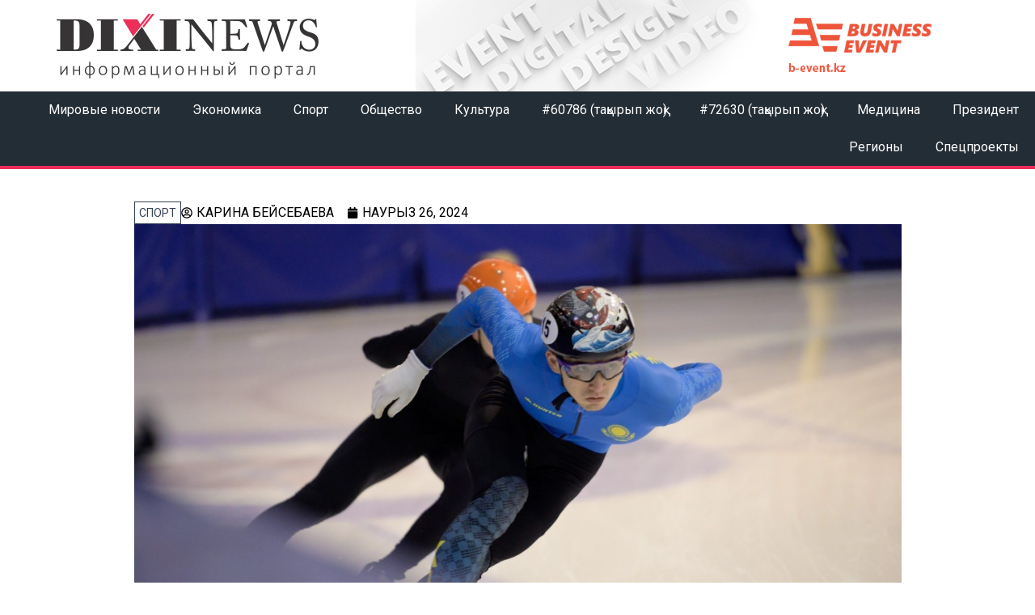

--- FILE ---
content_type: text/html; charset=UTF-8
request_url: https://dixinews.kz/kz/wp-json/pvc/v1/increase/71736
body_size: 54097
content:
<!DOCTYPE html>
<html lang="ru-RU">
<head>
<meta charset="UTF-8">
<meta name="viewport" content="width=device-width, initial-scale=1">
	 <link rel="profile" href="https://gmpg.org/xfn/11"> 
	 		    <!-- PVC Template -->
    <script type="text/template" id="pvc-stats-view-template">
    <i class="pvc-stats-icon small" aria-hidden="true"><svg aria-hidden="true" focusable="false" data-prefix="far" data-icon="chart-bar" role="img" xmlns="http://www.w3.org/2000/svg" viewBox="0 0 512 512" class="svg-inline--fa fa-chart-bar fa-w-16 fa-2x"><path fill="currentColor" d="M396.8 352h22.4c6.4 0 12.8-6.4 12.8-12.8V108.8c0-6.4-6.4-12.8-12.8-12.8h-22.4c-6.4 0-12.8 6.4-12.8 12.8v230.4c0 6.4 6.4 12.8 12.8 12.8zm-192 0h22.4c6.4 0 12.8-6.4 12.8-12.8V140.8c0-6.4-6.4-12.8-12.8-12.8h-22.4c-6.4 0-12.8 6.4-12.8 12.8v198.4c0 6.4 6.4 12.8 12.8 12.8zm96 0h22.4c6.4 0 12.8-6.4 12.8-12.8V204.8c0-6.4-6.4-12.8-12.8-12.8h-22.4c-6.4 0-12.8 6.4-12.8 12.8v134.4c0 6.4 6.4 12.8 12.8 12.8zM496 400H48V80c0-8.84-7.16-16-16-16H16C7.16 64 0 71.16 0 80v336c0 17.67 14.33 32 32 32h464c8.84 0 16-7.16 16-16v-16c0-8.84-7.16-16-16-16zm-387.2-48h22.4c6.4 0 12.8-6.4 12.8-12.8v-70.4c0-6.4-6.4-12.8-12.8-12.8h-22.4c-6.4 0-12.8 6.4-12.8 12.8v70.4c0 6.4 6.4 12.8 12.8 12.8z" class=""></path></svg></i> 
	 <%= total_view %> 	<% if ( today_view > 0 ) { %>
		<span class="views_today">,  <%= today_view %> </span>
	<% } %>
	</span>
	</script>
		    <meta name='robots' content='index, follow, max-image-preview:large, max-snippet:-1, max-video-preview:-1' />

	<!-- This site is optimized with the Yoast SEO Premium plugin v22.7 (Yoast SEO v22.7) - https://yoast.com/wordpress/plugins/seo/ -->
	<title>Dixinews.kz - Информационный портал Казахстана</title>
	<meta name="description" content="Информационный новостной портал Казахстана Dixinews.kz всегда публикует актуальные и проверенные новости по важным темам для общества." />
	<link rel="canonical" href="https://dixinews.kz/" />
	<meta property="og:locale" content="ru_RU" />
	<meta property="og:locale:alternate" content="kz_KZ" />
	<meta property="og:type" content="website" />
	<meta property="og:title" content="Новая главная" />
	<meta property="og:description" content="Информационный новостной портал Казахстана Dixinews.kz всегда публикует актуальные и проверенные новости по важным темам для общества." />
	<meta property="og:url" content="https://dixinews.kz/" />
	<meta property="og:site_name" content="dixinews.kz" />
	<meta property="article:publisher" content="https://www.facebook.com/dixinewskaz?mibextid=LQQJ4d" />
	<meta property="article:modified_time" content="2024-05-29T10:31:28+00:00" />
	<meta property="og:image" content="https://dixinews.kz/wp-content/uploads/2024/05/kz3-1219-2_mediumthumb.jpg" />
	<meta name="twitter:card" content="summary_large_image" />
	<meta name="twitter:image" content="https://dixinews.kz/wp-content/uploads/2024/05/kz3-1219-2_mediumthumb.jpg" />
	<script type="application/ld+json" class="yoast-schema-graph">{"@context":"https://schema.org","@graph":[{"@type":"WebPage","@id":"https://dixinews.kz/","url":"https://dixinews.kz/","name":"Dixinews.kz - Информационный портал Казахстана","isPartOf":{"@id":"https://dixinews.kz/#website"},"about":{"@id":"https://dixinews.kz/#organization"},"datePublished":"2024-04-11T18:44:12+00:00","dateModified":"2024-05-29T10:31:28+00:00","description":"Информационный новостной портал Казахстана Dixinews.kz всегда публикует актуальные и проверенные новости по важным темам для общества.","breadcrumb":{"@id":"https://dixinews.kz/#breadcrumb"},"inLanguage":"ru-RU","potentialAction":[{"@type":"ReadAction","target":["https://dixinews.kz/"]}]},{"@type":"BreadcrumbList","@id":"https://dixinews.kz/#breadcrumb","itemListElement":[{"@type":"ListItem","position":1,"name":"dixinews.kz - Информационный портал"}]},{"@type":"WebSite","@id":"https://dixinews.kz/#website","url":"https://dixinews.kz/","name":"dixinews.kz","description":"Информационный портал","publisher":{"@id":"https://dixinews.kz/#organization"},"potentialAction":[{"@type":"SearchAction","target":{"@type":"EntryPoint","urlTemplate":"https://dixinews.kz/?s={search_term_string}"},"query-input":"required name=search_term_string"}],"inLanguage":"ru-RU"},{"@type":"Organization","@id":"https://dixinews.kz/#organization","name":"dixinews.kz - Информационный портал","url":"https://dixinews.kz/","logo":{"@type":"ImageObject","inLanguage":"ru-RU","@id":"https://dixinews.kz/#/schema/logo/image/","url":"https://dixinews.kz/wp-content/uploads/2023/01/dixinews2.png","contentUrl":"https://dixinews.kz/wp-content/uploads/2023/01/dixinews2.png","width":1024,"height":1024,"caption":"dixinews.kz - Информационный портал"},"image":{"@id":"https://dixinews.kz/#/schema/logo/image/"},"sameAs":["https://www.facebook.com/dixinewskaz?mibextid=LQQJ4d","https://www.instagram.com/dixinews.kz/?igshid=MzRlODBiNWFlZA=="]}]}</script>
	<!-- / Yoast SEO Premium plugin. -->


<link rel='stylesheet' id='astra-theme-css-css' href='https://dixinews.kz/wp-content/themes/astra/assets/css/minified/main.min.css' media='all' />
<style id='astra-theme-css-inline-css'>
:root{--ast-post-nav-space:0;--ast-container-default-xlg-padding:2.5em;--ast-container-default-lg-padding:2.5em;--ast-container-default-slg-padding:2em;--ast-container-default-md-padding:2.5em;--ast-container-default-sm-padding:2.5em;--ast-container-default-xs-padding:2.4em;--ast-container-default-xxs-padding:1.8em;--ast-code-block-background:#ECEFF3;--ast-comment-inputs-background:#F9FAFB;--ast-normal-container-width:1920px;--ast-narrow-container-width:1000px;--ast-blog-title-font-weight:600;--ast-blog-meta-weight:600;}html{font-size:100%;}a{color:var(--ast-global-color-0);}a:hover,a:focus{color:var(--ast-global-color-1);}body,button,input,select,textarea,.ast-button,.ast-custom-button{font-family:-apple-system,BlinkMacSystemFont,Segoe UI,Roboto,Oxygen-Sans,Ubuntu,Cantarell,Helvetica Neue,sans-serif;font-weight:400;font-size:16px;font-size:1rem;line-height:var(--ast-body-line-height,1.65em);}blockquote{color:var(--ast-global-color-3);}h1,.entry-content h1,h2,.entry-content h2,h3,.entry-content h3,h4,.entry-content h4,h5,.entry-content h5,h6,.entry-content h6,.site-title,.site-title a{font-weight:600;}.site-title{font-size:26px;font-size:1.625rem;display:block;}.site-header .site-description{font-size:15px;font-size:0.9375rem;display:none;}.entry-title{font-size:20px;font-size:1.25rem;}.ast-blog-single-element.ast-taxonomy-container a{font-size:14px;font-size:0.875rem;}.ast-blog-meta-container{font-size:13px;font-size:0.8125rem;}.archive .ast-article-post .ast-article-inner,.blog .ast-article-post .ast-article-inner,.archive .ast-article-post .ast-article-inner:hover,.blog .ast-article-post .ast-article-inner:hover{border-top-left-radius:6px;border-top-right-radius:6px;border-bottom-right-radius:6px;border-bottom-left-radius:6px;overflow:hidden;}h1,.entry-content h1{font-size:36px;font-size:2.25rem;font-weight:600;line-height:1.4em;}h2,.entry-content h2{font-size:30px;font-size:1.875rem;font-weight:600;line-height:1.3em;}h3,.entry-content h3{font-size:24px;font-size:1.5rem;font-weight:600;line-height:1.3em;}h4,.entry-content h4{font-size:20px;font-size:1.25rem;line-height:1.2em;font-weight:600;}h5,.entry-content h5{font-size:16px;font-size:1rem;line-height:1.2em;font-weight:600;}h6,.entry-content h6{font-size:16px;font-size:1rem;line-height:1.25em;font-weight:600;}::selection{background-color:var(--ast-global-color-0);color:#ffffff;}body,h1,.entry-title a,.entry-content h1,h2,.entry-content h2,h3,.entry-content h3,h4,.entry-content h4,h5,.entry-content h5,h6,.entry-content h6{color:var(--ast-global-color-3);}.tagcloud a:hover,.tagcloud a:focus,.tagcloud a.current-item{color:#ffffff;border-color:var(--ast-global-color-0);background-color:var(--ast-global-color-0);}input:focus,input[type="text"]:focus,input[type="email"]:focus,input[type="url"]:focus,input[type="password"]:focus,input[type="reset"]:focus,input[type="search"]:focus,textarea:focus{border-color:var(--ast-global-color-0);}input[type="radio"]:checked,input[type=reset],input[type="checkbox"]:checked,input[type="checkbox"]:hover:checked,input[type="checkbox"]:focus:checked,input[type=range]::-webkit-slider-thumb{border-color:var(--ast-global-color-0);background-color:var(--ast-global-color-0);box-shadow:none;}.site-footer a:hover + .post-count,.site-footer a:focus + .post-count{background:var(--ast-global-color-0);border-color:var(--ast-global-color-0);}.single .nav-links .nav-previous,.single .nav-links .nav-next{color:var(--ast-global-color-0);}.entry-meta,.entry-meta *{line-height:1.45;color:var(--ast-global-color-0);font-weight:600;}.entry-meta a:not(.ast-button):hover,.entry-meta a:not(.ast-button):hover *,.entry-meta a:not(.ast-button):focus,.entry-meta a:not(.ast-button):focus *,.page-links > .page-link,.page-links .page-link:hover,.post-navigation a:hover{color:var(--ast-global-color-1);}#cat option,.secondary .calendar_wrap thead a,.secondary .calendar_wrap thead a:visited{color:var(--ast-global-color-0);}.secondary .calendar_wrap #today,.ast-progress-val span{background:var(--ast-global-color-0);}.secondary a:hover + .post-count,.secondary a:focus + .post-count{background:var(--ast-global-color-0);border-color:var(--ast-global-color-0);}.calendar_wrap #today > a{color:#ffffff;}.page-links .page-link,.single .post-navigation a{color:var(--ast-global-color-3);}.ast-search-menu-icon .search-form button.search-submit{padding:0 4px;}.ast-search-menu-icon form.search-form{padding-right:0;}.ast-search-menu-icon.slide-search input.search-field{width:0;}.ast-header-search .ast-search-menu-icon.ast-dropdown-active .search-form,.ast-header-search .ast-search-menu-icon.ast-dropdown-active .search-field:focus{transition:all 0.2s;}.search-form input.search-field:focus{outline:none;}.ast-search-menu-icon .search-form button.search-submit:focus,.ast-theme-transparent-header .ast-header-search .ast-dropdown-active .ast-icon,.ast-theme-transparent-header .ast-inline-search .search-field:focus .ast-icon{color:var(--ast-global-color-1);}.ast-header-search .slide-search .search-form{border:2px solid var(--ast-global-color-0);}.ast-header-search .slide-search .search-field{background-color:#fff;}.ast-archive-title{color:var(--ast-global-color-2);}.widget-title,.widget .wp-block-heading{font-size:22px;font-size:1.375rem;color:var(--ast-global-color-2);}.ast-single-post .entry-content a,.ast-comment-content a:not(.ast-comment-edit-reply-wrap a){text-decoration:underline;}.ast-single-post .elementor-button-wrapper .elementor-button,.ast-single-post .entry-content .uagb-tab a,.ast-single-post .entry-content .uagb-ifb-cta a,.ast-single-post .entry-content .uabb-module-content a,.ast-single-post .entry-content .uagb-post-grid a,.ast-single-post .entry-content .uagb-timeline a,.ast-single-post .entry-content .uagb-toc__wrap a,.ast-single-post .entry-content .uagb-taxomony-box a,.ast-single-post .entry-content .woocommerce a,.entry-content .wp-block-latest-posts > li > a,.ast-single-post .entry-content .wp-block-file__button,li.ast-post-filter-single,.ast-single-post .ast-comment-content .comment-reply-link,.ast-single-post .ast-comment-content .comment-edit-link{text-decoration:none;}.ast-search-menu-icon.slide-search a:focus-visible:focus-visible,.astra-search-icon:focus-visible,#close:focus-visible,a:focus-visible,.ast-menu-toggle:focus-visible,.site .skip-link:focus-visible,.wp-block-loginout input:focus-visible,.wp-block-search.wp-block-search__button-inside .wp-block-search__inside-wrapper,.ast-header-navigation-arrow:focus-visible,.woocommerce .wc-proceed-to-checkout > .checkout-button:focus-visible,.woocommerce .woocommerce-MyAccount-navigation ul li a:focus-visible,.ast-orders-table__row .ast-orders-table__cell:focus-visible,.woocommerce .woocommerce-order-details .order-again > .button:focus-visible,.woocommerce .woocommerce-message a.button.wc-forward:focus-visible,.woocommerce #minus_qty:focus-visible,.woocommerce #plus_qty:focus-visible,a#ast-apply-coupon:focus-visible,.woocommerce .woocommerce-info a:focus-visible,.woocommerce .astra-shop-summary-wrap a:focus-visible,.woocommerce a.wc-forward:focus-visible,#ast-apply-coupon:focus-visible,.woocommerce-js .woocommerce-mini-cart-item a.remove:focus-visible,#close:focus-visible,.button.search-submit:focus-visible,#search_submit:focus,.normal-search:focus-visible,.ast-header-account-wrap:focus-visible{outline-style:dotted;outline-color:inherit;outline-width:thin;}input:focus,input[type="text"]:focus,input[type="email"]:focus,input[type="url"]:focus,input[type="password"]:focus,input[type="reset"]:focus,input[type="search"]:focus,input[type="number"]:focus,textarea:focus,.wp-block-search__input:focus,[data-section="section-header-mobile-trigger"] .ast-button-wrap .ast-mobile-menu-trigger-minimal:focus,.ast-mobile-popup-drawer.active .menu-toggle-close:focus,.woocommerce-ordering select.orderby:focus,#ast-scroll-top:focus,#coupon_code:focus,.woocommerce-page #comment:focus,.woocommerce #reviews #respond input#submit:focus,.woocommerce a.add_to_cart_button:focus,.woocommerce .button.single_add_to_cart_button:focus,.woocommerce .woocommerce-cart-form button:focus,.woocommerce .woocommerce-cart-form__cart-item .quantity .qty:focus,.woocommerce .woocommerce-billing-fields .woocommerce-billing-fields__field-wrapper .woocommerce-input-wrapper > .input-text:focus,.woocommerce #order_comments:focus,.woocommerce #place_order:focus,.woocommerce .woocommerce-address-fields .woocommerce-address-fields__field-wrapper .woocommerce-input-wrapper > .input-text:focus,.woocommerce .woocommerce-MyAccount-content form button:focus,.woocommerce .woocommerce-MyAccount-content .woocommerce-EditAccountForm .woocommerce-form-row .woocommerce-Input.input-text:focus,.woocommerce .ast-woocommerce-container .woocommerce-pagination ul.page-numbers li a:focus,body #content .woocommerce form .form-row .select2-container--default .select2-selection--single:focus,#ast-coupon-code:focus,.woocommerce.woocommerce-js .quantity input[type=number]:focus,.woocommerce-js .woocommerce-mini-cart-item .quantity input[type=number]:focus,.woocommerce p#ast-coupon-trigger:focus{border-style:dotted;border-color:inherit;border-width:thin;}input{outline:none;}.ast-logo-title-inline .site-logo-img{padding-right:1em;}.site-logo-img img{ transition:all 0.2s linear;}body .ast-oembed-container *{position:absolute;top:0;width:100%;height:100%;left:0;}body .wp-block-embed-pocket-casts .ast-oembed-container *{position:unset;}.ast-single-post-featured-section + article {margin-top: 2em;}.site-content .ast-single-post-featured-section img {width: 100%;overflow: hidden;object-fit: cover;}.ast-separate-container .site-content .ast-single-post-featured-section + article {margin-top: -80px;z-index: 9;position: relative;border-radius: 4px;}@media (min-width: 922px) {.ast-no-sidebar .site-content .ast-article-image-container--wide {margin-left: -120px;margin-right: -120px;max-width: unset;width: unset;}.ast-left-sidebar .site-content .ast-article-image-container--wide,.ast-right-sidebar .site-content .ast-article-image-container--wide {margin-left: -10px;margin-right: -10px;}.site-content .ast-article-image-container--full {margin-left: calc( -50vw + 50%);margin-right: calc( -50vw + 50%);max-width: 100vw;width: 100vw;}.ast-left-sidebar .site-content .ast-article-image-container--full,.ast-right-sidebar .site-content .ast-article-image-container--full {margin-left: -10px;margin-right: -10px;max-width: inherit;width: auto;}}.site > .ast-single-related-posts-container {margin-top: 0;}@media (min-width: 922px) {.ast-desktop .ast-container--narrow {max-width: var(--ast-narrow-container-width);margin: 0 auto;}}.ast-page-builder-template .hentry {margin: 0;}.ast-page-builder-template .site-content > .ast-container {max-width: 100%;padding: 0;}.ast-page-builder-template .site .site-content #primary {padding: 0;margin: 0;}.ast-page-builder-template .no-results {text-align: center;margin: 4em auto;}.ast-page-builder-template .ast-pagination {padding: 2em;}.ast-page-builder-template .entry-header.ast-no-title.ast-no-thumbnail {margin-top: 0;}.ast-page-builder-template .entry-header.ast-header-without-markup {margin-top: 0;margin-bottom: 0;}.ast-page-builder-template .entry-header.ast-no-title.ast-no-meta {margin-bottom: 0;}.ast-page-builder-template.single .post-navigation {padding-bottom: 2em;}.ast-page-builder-template.single-post .site-content > .ast-container {max-width: 100%;}.ast-page-builder-template .entry-header {margin-top: 2em;margin-left: auto;margin-right: auto;}.ast-page-builder-template .ast-archive-description {margin: 2em auto 0;padding-left: 20px;padding-right: 20px;}.ast-page-builder-template .ast-row {margin-left: 0;margin-right: 0;}.single.ast-page-builder-template .entry-header + .entry-content,.single.ast-page-builder-template .ast-single-entry-banner + .site-content article .entry-content {margin-bottom: 2em;}@media(min-width: 921px) {.ast-page-builder-template.archive.ast-right-sidebar .ast-row article,.ast-page-builder-template.archive.ast-left-sidebar .ast-row article {padding-left: 0;padding-right: 0;}}input[type="text"],input[type="number"],input[type="email"],input[type="url"],input[type="password"],input[type="search"],input[type=reset],input[type=tel],input[type=date],select,textarea{font-size:16px;font-style:normal;font-weight:400;line-height:24px;width:100%;padding:12px 16px;border-radius:4px;box-shadow:0px 1px 2px 0px rgba(0,0,0,0.05);color:var(--ast-form-input-text,#475569);}input[type="text"],input[type="number"],input[type="email"],input[type="url"],input[type="password"],input[type="search"],input[type=reset],input[type=tel],input[type=date],select{height:40px;}input[type="date"]{border-width:1px;border-style:solid;border-color:var(--ast-border-color);}input[type="text"]:focus,input[type="number"]:focus,input[type="email"]:focus,input[type="url"]:focus,input[type="password"]:focus,input[type="search"]:focus,input[type=reset]:focus,input[type="tel"]:focus,input[type="date"]:focus,select:focus,textarea:focus{border-color:#046BD2;box-shadow:none;outline:none;color:var(--ast-form-input-focus-text,#475569);}label,legend{color:#111827;font-size:14px;font-style:normal;font-weight:500;line-height:20px;}select{padding:6px 10px;}fieldset{padding:30px;border-radius:4px;}button,.ast-button,.button,input[type="button"],input[type="reset"],input[type="submit"]{border-radius:4px;box-shadow:0px 1px 2px 0px rgba(0,0,0,0.05);}:root{--ast-comment-inputs-background:#FFF;}::placeholder{color:var(--ast-form-field-color,#9CA3AF);}::-ms-input-placeholder{color:var(--ast-form-field-color,#9CA3AF);}@media (max-width:921.9px){#ast-desktop-header{display:none;}}@media (min-width:922px){#ast-mobile-header{display:none;}}.wp-block-buttons.aligncenter{justify-content:center;}@media (max-width:921px){.ast-theme-transparent-header #primary,.ast-theme-transparent-header #secondary{padding:0;}}@media (max-width:921px){.ast-plain-container.ast-no-sidebar #primary{padding:0;}}.ast-plain-container.ast-no-sidebar #primary{margin-top:0;margin-bottom:0;}.wp-block-button.is-style-outline .wp-block-button__link{border-color:var(--ast-global-color-0);}div.wp-block-button.is-style-outline > .wp-block-button__link:not(.has-text-color),div.wp-block-button.wp-block-button__link.is-style-outline:not(.has-text-color){color:var(--ast-global-color-0);}.wp-block-button.is-style-outline .wp-block-button__link:hover,.wp-block-buttons .wp-block-button.is-style-outline .wp-block-button__link:focus,.wp-block-buttons .wp-block-button.is-style-outline > .wp-block-button__link:not(.has-text-color):hover,.wp-block-buttons .wp-block-button.wp-block-button__link.is-style-outline:not(.has-text-color):hover{color:#ffffff;background-color:var(--ast-global-color-1);border-color:var(--ast-global-color-1);}.post-page-numbers.current .page-link,.ast-pagination .page-numbers.current{color:#ffffff;border-color:var(--ast-global-color-0);background-color:var(--ast-global-color-0);}.wp-block-buttons .wp-block-button.is-style-outline .wp-block-button__link.wp-element-button,.ast-outline-button,.wp-block-uagb-buttons-child .uagb-buttons-repeater.ast-outline-button{border-color:var(--ast-global-color-0);font-family:inherit;font-weight:500;font-size:16px;font-size:1rem;line-height:1em;padding-top:13px;padding-right:30px;padding-bottom:13px;padding-left:30px;}.wp-block-buttons .wp-block-button.is-style-outline > .wp-block-button__link:not(.has-text-color),.wp-block-buttons .wp-block-button.wp-block-button__link.is-style-outline:not(.has-text-color),.ast-outline-button{color:var(--ast-global-color-0);}.wp-block-button.is-style-outline .wp-block-button__link:hover,.wp-block-buttons .wp-block-button.is-style-outline .wp-block-button__link:focus,.wp-block-buttons .wp-block-button.is-style-outline > .wp-block-button__link:not(.has-text-color):hover,.wp-block-buttons .wp-block-button.wp-block-button__link.is-style-outline:not(.has-text-color):hover,.ast-outline-button:hover,.ast-outline-button:focus,.wp-block-uagb-buttons-child .uagb-buttons-repeater.ast-outline-button:hover,.wp-block-uagb-buttons-child .uagb-buttons-repeater.ast-outline-button:focus{color:#ffffff;background-color:var(--ast-global-color-1);border-color:var(--ast-global-color-1);}.ast-single-post .entry-content a.ast-outline-button,.ast-single-post .entry-content .is-style-outline>.wp-block-button__link{text-decoration:none;}.uagb-buttons-repeater.ast-outline-button{border-radius:9999px;}@media (max-width:921px){.wp-block-buttons .wp-block-button.is-style-outline .wp-block-button__link.wp-element-button,.ast-outline-button,.wp-block-uagb-buttons-child .uagb-buttons-repeater.ast-outline-button{padding-top:12px;padding-right:28px;padding-bottom:12px;padding-left:28px;}}@media (max-width:544px){.wp-block-buttons .wp-block-button.is-style-outline .wp-block-button__link.wp-element-button,.ast-outline-button,.wp-block-uagb-buttons-child .uagb-buttons-repeater.ast-outline-button{padding-top:10px;padding-right:24px;padding-bottom:10px;padding-left:24px;}}.entry-content[ast-blocks-layout] > figure{margin-bottom:1em;}h1.widget-title{font-weight:600;}h2.widget-title{font-weight:600;}h3.widget-title{font-weight:600;} .content-area .elementor-widget-theme-post-content h1,.content-area .elementor-widget-theme-post-content h2,.content-area .elementor-widget-theme-post-content h3,.content-area .elementor-widget-theme-post-content h4,.content-area .elementor-widget-theme-post-content h5,.content-area .elementor-widget-theme-post-content h6{margin-top:1.5em;margin-bottom:calc(0.3em + 10px);}#page{display:flex;flex-direction:column;min-height:100vh;}.ast-404-layout-1 h1.page-title{color:var(--ast-global-color-2);}.single .post-navigation a{line-height:1em;height:inherit;}.error-404 .page-sub-title{font-size:1.5rem;font-weight:inherit;}.search .site-content .content-area .search-form{margin-bottom:0;}#page .site-content{flex-grow:1;}.widget{margin-bottom:1.25em;}#secondary li{line-height:1.5em;}#secondary .wp-block-group h2{margin-bottom:0.7em;}#secondary h2{font-size:1.7rem;}.ast-separate-container .ast-article-post,.ast-separate-container .ast-article-single,.ast-separate-container .comment-respond{padding:3em;}.ast-separate-container .ast-article-single .ast-article-single{padding:0;}.ast-article-single .wp-block-post-template-is-layout-grid{padding-left:0;}.ast-separate-container .comments-title,.ast-narrow-container .comments-title{padding:1.5em 2em;}.ast-page-builder-template .comment-form-textarea,.ast-comment-formwrap .ast-grid-common-col{padding:0;}.ast-comment-formwrap{padding:0;display:inline-flex;column-gap:20px;width:100%;margin-left:0;margin-right:0;}.comments-area textarea#comment:focus,.comments-area textarea#comment:active,.comments-area .ast-comment-formwrap input[type="text"]:focus,.comments-area .ast-comment-formwrap input[type="text"]:active {box-shadow:none;outline:none;}.archive.ast-page-builder-template .entry-header{margin-top:2em;}.ast-page-builder-template .ast-comment-formwrap{width:100%;}.entry-title{margin-bottom:0.6em;}.ast-archive-description p{font-size:inherit;font-weight:inherit;line-height:inherit;}.ast-separate-container .ast-comment-list li.depth-1,.hentry{margin-bottom:1.5em;}.site-content section.ast-archive-description{margin-bottom:2em;}@media (min-width:921px){.ast-left-sidebar.ast-page-builder-template #secondary,.archive.ast-right-sidebar.ast-page-builder-template .site-main{padding-left:20px;padding-right:20px;}}@media (max-width:544px){.ast-comment-formwrap.ast-row{column-gap:10px;display:inline-block;}#ast-commentform .ast-grid-common-col{position:relative;width:100%;}}@media (min-width:1201px){.ast-separate-container .ast-article-post,.ast-separate-container .ast-article-single,.ast-separate-container .ast-author-box,.ast-separate-container .ast-404-layout-1,.ast-separate-container .no-results{padding:3em;}} .content-area .elementor-widget-theme-post-content h1,.content-area .elementor-widget-theme-post-content h2,.content-area .elementor-widget-theme-post-content h3,.content-area .elementor-widget-theme-post-content h4,.content-area .elementor-widget-theme-post-content h5,.content-area .elementor-widget-theme-post-content h6{margin-top:1.5em;margin-bottom:calc(0.3em + 10px);}.elementor-loop-container .e-loop-item,.elementor-loop-container .ast-separate-container .ast-article-post,.elementor-loop-container .ast-separate-container .ast-article-single,.elementor-loop-container .ast-separate-container .comment-respond{padding:0px;}@media (max-width:921px){.ast-separate-container #primary,.ast-separate-container #secondary{padding:1.5em 0;}#primary,#secondary{padding:1.5em 0;margin:0;}.ast-left-sidebar #content > .ast-container{display:flex;flex-direction:column-reverse;width:100%;}}@media (min-width:922px){.ast-separate-container.ast-right-sidebar #primary,.ast-separate-container.ast-left-sidebar #primary{border:0;}.search-no-results.ast-separate-container #primary{margin-bottom:4em;}}.elementor-button-wrapper .elementor-button{border-style:solid;text-decoration:none;border-top-width:0;border-right-width:0;border-left-width:0;border-bottom-width:0;}body .elementor-button.elementor-size-sm,body .elementor-button.elementor-size-xs,body .elementor-button.elementor-size-md,body .elementor-button.elementor-size-lg,body .elementor-button.elementor-size-xl,body .elementor-button{padding-top:15px;padding-right:30px;padding-bottom:15px;padding-left:30px;}@media (max-width:921px){.elementor-button-wrapper .elementor-button.elementor-size-sm,.elementor-button-wrapper .elementor-button.elementor-size-xs,.elementor-button-wrapper .elementor-button.elementor-size-md,.elementor-button-wrapper .elementor-button.elementor-size-lg,.elementor-button-wrapper .elementor-button.elementor-size-xl,.elementor-button-wrapper .elementor-button{padding-top:14px;padding-right:28px;padding-bottom:14px;padding-left:28px;}}@media (max-width:544px){.elementor-button-wrapper .elementor-button.elementor-size-sm,.elementor-button-wrapper .elementor-button.elementor-size-xs,.elementor-button-wrapper .elementor-button.elementor-size-md,.elementor-button-wrapper .elementor-button.elementor-size-lg,.elementor-button-wrapper .elementor-button.elementor-size-xl,.elementor-button-wrapper .elementor-button{padding-top:12px;padding-right:24px;padding-bottom:12px;padding-left:24px;}}.elementor-button-wrapper .elementor-button{border-color:var(--ast-global-color-0);background-color:var(--ast-global-color-0);}.elementor-button-wrapper .elementor-button:hover,.elementor-button-wrapper .elementor-button:focus{color:#ffffff;background-color:var(--ast-global-color-1);border-color:var(--ast-global-color-1);}.wp-block-button .wp-block-button__link ,.elementor-button-wrapper .elementor-button,.elementor-button-wrapper .elementor-button:visited{color:#ffffff;}.elementor-button-wrapper .elementor-button{font-weight:500;font-size:16px;font-size:1rem;line-height:1em;}body .elementor-button.elementor-size-sm,body .elementor-button.elementor-size-xs,body .elementor-button.elementor-size-md,body .elementor-button.elementor-size-lg,body .elementor-button.elementor-size-xl,body .elementor-button{font-size:16px;font-size:1rem;}.wp-block-button .wp-block-button__link:hover,.wp-block-button .wp-block-button__link:focus{color:#ffffff;background-color:var(--ast-global-color-1);border-color:var(--ast-global-color-1);}.elementor-widget-heading h1.elementor-heading-title{line-height:1.4em;}.elementor-widget-heading h2.elementor-heading-title{line-height:1.3em;}.elementor-widget-heading h3.elementor-heading-title{line-height:1.3em;}.elementor-widget-heading h4.elementor-heading-title{line-height:1.2em;}.elementor-widget-heading h5.elementor-heading-title{line-height:1.2em;}.elementor-widget-heading h6.elementor-heading-title{line-height:1.25em;}.wp-block-button .wp-block-button__link,.wp-block-search .wp-block-search__button,body .wp-block-file .wp-block-file__button{border-color:var(--ast-global-color-0);background-color:var(--ast-global-color-0);color:#ffffff;font-family:inherit;font-weight:500;line-height:1em;font-size:16px;font-size:1rem;padding-top:15px;padding-right:30px;padding-bottom:15px;padding-left:30px;}.ast-single-post .entry-content .wp-block-button .wp-block-button__link,.ast-single-post .entry-content .wp-block-search .wp-block-search__button,body .entry-content .wp-block-file .wp-block-file__button{text-decoration:none;}@media (max-width:921px){.wp-block-button .wp-block-button__link,.wp-block-search .wp-block-search__button,body .wp-block-file .wp-block-file__button{padding-top:14px;padding-right:28px;padding-bottom:14px;padding-left:28px;}}@media (max-width:544px){.wp-block-button .wp-block-button__link,.wp-block-search .wp-block-search__button,body .wp-block-file .wp-block-file__button{padding-top:12px;padding-right:24px;padding-bottom:12px;padding-left:24px;}}.menu-toggle,button,.ast-button,.ast-custom-button,.button,input#submit,input[type="button"],input[type="submit"],input[type="reset"],#comments .submit,.search .search-submit,form[CLASS*="wp-block-search__"].wp-block-search .wp-block-search__inside-wrapper .wp-block-search__button,body .wp-block-file .wp-block-file__button,.search .search-submit,.woocommerce-js a.button,.woocommerce button.button,.woocommerce .woocommerce-message a.button,.woocommerce #respond input#submit.alt,.woocommerce input.button.alt,.woocommerce input.button,.woocommerce input.button:disabled,.woocommerce input.button:disabled[disabled],.woocommerce input.button:disabled:hover,.woocommerce input.button:disabled[disabled]:hover,.woocommerce #respond input#submit,.woocommerce button.button.alt.disabled,.wc-block-grid__products .wc-block-grid__product .wp-block-button__link,.wc-block-grid__product-onsale,[CLASS*="wc-block"] button,.woocommerce-js .astra-cart-drawer .astra-cart-drawer-content .woocommerce-mini-cart__buttons .button:not(.checkout):not(.ast-continue-shopping),.woocommerce-js .astra-cart-drawer .astra-cart-drawer-content .woocommerce-mini-cart__buttons a.checkout,.woocommerce button.button.alt.disabled.wc-variation-selection-needed,[CLASS*="wc-block"] .wc-block-components-button{border-style:solid;border-top-width:0;border-right-width:0;border-left-width:0;border-bottom-width:0;color:#ffffff;border-color:var(--ast-global-color-0);background-color:var(--ast-global-color-0);padding-top:15px;padding-right:30px;padding-bottom:15px;padding-left:30px;font-family:inherit;font-weight:500;font-size:16px;font-size:1rem;line-height:1em;}button:focus,.menu-toggle:hover,button:hover,.ast-button:hover,.ast-custom-button:hover .button:hover,.ast-custom-button:hover ,input[type=reset]:hover,input[type=reset]:focus,input#submit:hover,input#submit:focus,input[type="button"]:hover,input[type="button"]:focus,input[type="submit"]:hover,input[type="submit"]:focus,form[CLASS*="wp-block-search__"].wp-block-search .wp-block-search__inside-wrapper .wp-block-search__button:hover,form[CLASS*="wp-block-search__"].wp-block-search .wp-block-search__inside-wrapper .wp-block-search__button:focus,body .wp-block-file .wp-block-file__button:hover,body .wp-block-file .wp-block-file__button:focus,.woocommerce-js a.button:hover,.woocommerce button.button:hover,.woocommerce .woocommerce-message a.button:hover,.woocommerce #respond input#submit:hover,.woocommerce #respond input#submit.alt:hover,.woocommerce input.button.alt:hover,.woocommerce input.button:hover,.woocommerce button.button.alt.disabled:hover,.wc-block-grid__products .wc-block-grid__product .wp-block-button__link:hover,[CLASS*="wc-block"] button:hover,.woocommerce-js .astra-cart-drawer .astra-cart-drawer-content .woocommerce-mini-cart__buttons .button:not(.checkout):not(.ast-continue-shopping):hover,.woocommerce-js .astra-cart-drawer .astra-cart-drawer-content .woocommerce-mini-cart__buttons a.checkout:hover,.woocommerce button.button.alt.disabled.wc-variation-selection-needed:hover,[CLASS*="wc-block"] .wc-block-components-button:hover,[CLASS*="wc-block"] .wc-block-components-button:focus{color:#ffffff;background-color:var(--ast-global-color-1);border-color:var(--ast-global-color-1);}form[CLASS*="wp-block-search__"].wp-block-search .wp-block-search__inside-wrapper .wp-block-search__button.has-icon{padding-top:calc(15px - 3px);padding-right:calc(30px - 3px);padding-bottom:calc(15px - 3px);padding-left:calc(30px - 3px);}@media (max-width:921px){.menu-toggle,button,.ast-button,.ast-custom-button,.button,input#submit,input[type="button"],input[type="submit"],input[type="reset"],#comments .submit,.search .search-submit,form[CLASS*="wp-block-search__"].wp-block-search .wp-block-search__inside-wrapper .wp-block-search__button,body .wp-block-file .wp-block-file__button,.search .search-submit,.woocommerce-js a.button,.woocommerce button.button,.woocommerce .woocommerce-message a.button,.woocommerce #respond input#submit.alt,.woocommerce input.button.alt,.woocommerce input.button,.woocommerce input.button:disabled,.woocommerce input.button:disabled[disabled],.woocommerce input.button:disabled:hover,.woocommerce input.button:disabled[disabled]:hover,.woocommerce #respond input#submit,.woocommerce button.button.alt.disabled,.wc-block-grid__products .wc-block-grid__product .wp-block-button__link,.wc-block-grid__product-onsale,[CLASS*="wc-block"] button,.woocommerce-js .astra-cart-drawer .astra-cart-drawer-content .woocommerce-mini-cart__buttons .button:not(.checkout):not(.ast-continue-shopping),.woocommerce-js .astra-cart-drawer .astra-cart-drawer-content .woocommerce-mini-cart__buttons a.checkout,.woocommerce button.button.alt.disabled.wc-variation-selection-needed,[CLASS*="wc-block"] .wc-block-components-button{padding-top:14px;padding-right:28px;padding-bottom:14px;padding-left:28px;}}@media (max-width:544px){.menu-toggle,button,.ast-button,.ast-custom-button,.button,input#submit,input[type="button"],input[type="submit"],input[type="reset"],#comments .submit,.search .search-submit,form[CLASS*="wp-block-search__"].wp-block-search .wp-block-search__inside-wrapper .wp-block-search__button,body .wp-block-file .wp-block-file__button,.search .search-submit,.woocommerce-js a.button,.woocommerce button.button,.woocommerce .woocommerce-message a.button,.woocommerce #respond input#submit.alt,.woocommerce input.button.alt,.woocommerce input.button,.woocommerce input.button:disabled,.woocommerce input.button:disabled[disabled],.woocommerce input.button:disabled:hover,.woocommerce input.button:disabled[disabled]:hover,.woocommerce #respond input#submit,.woocommerce button.button.alt.disabled,.wc-block-grid__products .wc-block-grid__product .wp-block-button__link,.wc-block-grid__product-onsale,[CLASS*="wc-block"] button,.woocommerce-js .astra-cart-drawer .astra-cart-drawer-content .woocommerce-mini-cart__buttons .button:not(.checkout):not(.ast-continue-shopping),.woocommerce-js .astra-cart-drawer .astra-cart-drawer-content .woocommerce-mini-cart__buttons a.checkout,.woocommerce button.button.alt.disabled.wc-variation-selection-needed,[CLASS*="wc-block"] .wc-block-components-button{padding-top:12px;padding-right:24px;padding-bottom:12px;padding-left:24px;}}@media (max-width:921px){.ast-mobile-header-stack .main-header-bar .ast-search-menu-icon{display:inline-block;}.ast-header-break-point.ast-header-custom-item-outside .ast-mobile-header-stack .main-header-bar .ast-search-icon{margin:0;}.ast-comment-avatar-wrap img{max-width:2.5em;}.ast-comment-meta{padding:0 1.8888em 1.3333em;}}@media (min-width:544px){.ast-container{max-width:100%;}}@media (max-width:544px){.ast-separate-container .ast-article-post,.ast-separate-container .ast-article-single,.ast-separate-container .comments-title,.ast-separate-container .ast-archive-description{padding:1.5em 1em;}.ast-separate-container #content .ast-container{padding-left:0.54em;padding-right:0.54em;}.ast-separate-container .ast-comment-list .bypostauthor{padding:.5em;}.ast-search-menu-icon.ast-dropdown-active .search-field{width:170px;}}@media (min-width:545px){.ast-page-builder-template .comments-area,.single.ast-page-builder-template .entry-header,.single.ast-page-builder-template .post-navigation,.single.ast-page-builder-template .ast-single-related-posts-container{max-width:1960px;margin-left:auto;margin-right:auto;}}.ast-separate-container{background-color:var(--ast-global-color-4);;background-image:none;;}@media (max-width:921px){.site-title{display:block;}.site-header .site-description{display:none;}h1,.entry-content h1{font-size:30px;}h2,.entry-content h2{font-size:25px;}h3,.entry-content h3{font-size:20px;}}@media (max-width:544px){.site-title{display:block;}.site-header .site-description{display:none;}h1,.entry-content h1{font-size:30px;}h2,.entry-content h2{font-size:25px;}h3,.entry-content h3{font-size:20px;}}@media (max-width:921px){html{font-size:91.2%;}}@media (max-width:544px){html{font-size:91.2%;}}@media (min-width:922px){.ast-container{max-width:1960px;}}@media (min-width:922px){.site-content .ast-container{display:flex;}}@media (max-width:921px){.site-content .ast-container{flex-direction:column;}}@media (min-width:922px){.main-header-menu .sub-menu .menu-item.ast-left-align-sub-menu:hover > .sub-menu,.main-header-menu .sub-menu .menu-item.ast-left-align-sub-menu.focus > .sub-menu{margin-left:-0px;}}.entry-content li > p{margin-bottom:0;}.site .comments-area{padding-bottom:2em;margin-top:2em;}.wp-block-file {display: flex;align-items: center;flex-wrap: wrap;justify-content: space-between;}.wp-block-pullquote {border: none;}.wp-block-pullquote blockquote::before {content: "\201D";font-family: "Helvetica",sans-serif;display: flex;transform: rotate( 180deg );font-size: 6rem;font-style: normal;line-height: 1;font-weight: bold;align-items: center;justify-content: center;}.has-text-align-right > blockquote::before {justify-content: flex-start;}.has-text-align-left > blockquote::before {justify-content: flex-end;}figure.wp-block-pullquote.is-style-solid-color blockquote {max-width: 100%;text-align: inherit;}html body {--wp--custom--ast-default-block-top-padding: 3em;--wp--custom--ast-default-block-right-padding: 3em;--wp--custom--ast-default-block-bottom-padding: 3em;--wp--custom--ast-default-block-left-padding: 3em;--wp--custom--ast-container-width: 1920px;--wp--custom--ast-content-width-size: 1920px;--wp--custom--ast-wide-width-size: calc(1920px + var(--wp--custom--ast-default-block-left-padding) + var(--wp--custom--ast-default-block-right-padding));}.ast-narrow-container {--wp--custom--ast-content-width-size: 1000px;--wp--custom--ast-wide-width-size: 1000px;}@media(max-width: 921px) {html body {--wp--custom--ast-default-block-top-padding: 3em;--wp--custom--ast-default-block-right-padding: 2em;--wp--custom--ast-default-block-bottom-padding: 3em;--wp--custom--ast-default-block-left-padding: 2em;}}@media(max-width: 544px) {html body {--wp--custom--ast-default-block-top-padding: 3em;--wp--custom--ast-default-block-right-padding: 1.5em;--wp--custom--ast-default-block-bottom-padding: 3em;--wp--custom--ast-default-block-left-padding: 1.5em;}}.entry-content > .wp-block-group,.entry-content > .wp-block-cover,.entry-content > .wp-block-columns {padding-top: var(--wp--custom--ast-default-block-top-padding);padding-right: var(--wp--custom--ast-default-block-right-padding);padding-bottom: var(--wp--custom--ast-default-block-bottom-padding);padding-left: var(--wp--custom--ast-default-block-left-padding);}.ast-plain-container.ast-no-sidebar .entry-content > .alignfull,.ast-page-builder-template .ast-no-sidebar .entry-content > .alignfull {margin-left: calc( -50vw + 50%);margin-right: calc( -50vw + 50%);max-width: 100vw;width: 100vw;}.ast-plain-container.ast-no-sidebar .entry-content .alignfull .alignfull,.ast-page-builder-template.ast-no-sidebar .entry-content .alignfull .alignfull,.ast-plain-container.ast-no-sidebar .entry-content .alignfull .alignwide,.ast-page-builder-template.ast-no-sidebar .entry-content .alignfull .alignwide,.ast-plain-container.ast-no-sidebar .entry-content .alignwide .alignfull,.ast-page-builder-template.ast-no-sidebar .entry-content .alignwide .alignfull,.ast-plain-container.ast-no-sidebar .entry-content .alignwide .alignwide,.ast-page-builder-template.ast-no-sidebar .entry-content .alignwide .alignwide,.ast-plain-container.ast-no-sidebar .entry-content .wp-block-column .alignfull,.ast-page-builder-template.ast-no-sidebar .entry-content .wp-block-column .alignfull,.ast-plain-container.ast-no-sidebar .entry-content .wp-block-column .alignwide,.ast-page-builder-template.ast-no-sidebar .entry-content .wp-block-column .alignwide {margin-left: auto;margin-right: auto;width: 100%;}[ast-blocks-layout] .wp-block-separator:not(.is-style-dots) {height: 0;}[ast-blocks-layout] .wp-block-separator {margin: 20px auto;}[ast-blocks-layout] .wp-block-separator:not(.is-style-wide):not(.is-style-dots) {max-width: 100px;}[ast-blocks-layout] .wp-block-separator.has-background {padding: 0;}.entry-content[ast-blocks-layout] > * {max-width: var(--wp--custom--ast-content-width-size);margin-left: auto;margin-right: auto;}.entry-content[ast-blocks-layout] > .alignwide {max-width: var(--wp--custom--ast-wide-width-size);}.entry-content[ast-blocks-layout] .alignfull {max-width: none;}.entry-content .wp-block-columns {margin-bottom: 0;}blockquote {margin: 1.5em;border-color: rgba(0,0,0,0.05);}.wp-block-quote:not(.has-text-align-right):not(.has-text-align-center) {border-left: 5px solid rgba(0,0,0,0.05);}.has-text-align-right > blockquote,blockquote.has-text-align-right {border-right: 5px solid rgba(0,0,0,0.05);}.has-text-align-left > blockquote,blockquote.has-text-align-left {border-left: 5px solid rgba(0,0,0,0.05);}.wp-block-site-tagline,.wp-block-latest-posts .read-more {margin-top: 15px;}.wp-block-loginout p label {display: block;}.wp-block-loginout p:not(.login-remember):not(.login-submit) input {width: 100%;}.wp-block-loginout input:focus {border-color: transparent;}.wp-block-loginout input:focus {outline: thin dotted;}.entry-content .wp-block-media-text .wp-block-media-text__content {padding: 0 0 0 8%;}.entry-content .wp-block-media-text.has-media-on-the-right .wp-block-media-text__content {padding: 0 8% 0 0;}.entry-content .wp-block-media-text.has-background .wp-block-media-text__content {padding: 8%;}.entry-content .wp-block-cover:not([class*="background-color"]) .wp-block-cover__inner-container,.entry-content .wp-block-cover:not([class*="background-color"]) .wp-block-cover-image-text,.entry-content .wp-block-cover:not([class*="background-color"]) .wp-block-cover-text,.entry-content .wp-block-cover-image:not([class*="background-color"]) .wp-block-cover__inner-container,.entry-content .wp-block-cover-image:not([class*="background-color"]) .wp-block-cover-image-text,.entry-content .wp-block-cover-image:not([class*="background-color"]) .wp-block-cover-text {color: var(--ast-global-color-5);}.wp-block-loginout .login-remember input {width: 1.1rem;height: 1.1rem;margin: 0 5px 4px 0;vertical-align: middle;}.wp-block-latest-posts > li > *:first-child,.wp-block-latest-posts:not(.is-grid) > li:first-child {margin-top: 0;}.wp-block-search__inside-wrapper .wp-block-search__input {padding: 0 10px;color: var(--ast-global-color-3);background: var(--ast-global-color-5);border-color: var(--ast-border-color);}.wp-block-latest-posts .read-more {margin-bottom: 1.5em;}.wp-block-search__no-button .wp-block-search__inside-wrapper .wp-block-search__input {padding-top: 5px;padding-bottom: 5px;}.wp-block-latest-posts .wp-block-latest-posts__post-date,.wp-block-latest-posts .wp-block-latest-posts__post-author {font-size: 1rem;}.wp-block-latest-posts > li > *,.wp-block-latest-posts:not(.is-grid) > li {margin-top: 12px;margin-bottom: 12px;}.ast-page-builder-template .entry-content[ast-blocks-layout] > *,.ast-page-builder-template .entry-content[ast-blocks-layout] > .alignfull > * {max-width: none;}.ast-page-builder-template .entry-content[ast-blocks-layout] > .alignwide > * {max-width: var(--wp--custom--ast-wide-width-size);}.ast-page-builder-template .entry-content[ast-blocks-layout] > .inherit-container-width > *,.ast-page-builder-template .entry-content[ast-blocks-layout] > * > *,.entry-content[ast-blocks-layout] > .wp-block-cover .wp-block-cover__inner-container {max-width: var(--wp--custom--ast-content-width-size);margin-left: auto;margin-right: auto;}.entry-content[ast-blocks-layout] .wp-block-cover:not(.alignleft):not(.alignright) {width: auto;}@media(max-width: 1200px) {.ast-separate-container .entry-content > .alignfull,.ast-separate-container .entry-content[ast-blocks-layout] > .alignwide,.ast-plain-container .entry-content[ast-blocks-layout] > .alignwide,.ast-plain-container .entry-content .alignfull {margin-left: calc(-1 * min(var(--ast-container-default-xlg-padding),20px)) ;margin-right: calc(-1 * min(var(--ast-container-default-xlg-padding),20px));}}@media(min-width: 1201px) {.ast-separate-container .entry-content > .alignfull {margin-left: calc(-1 * var(--ast-container-default-xlg-padding) );margin-right: calc(-1 * var(--ast-container-default-xlg-padding) );}.ast-separate-container .entry-content[ast-blocks-layout] > .alignwide,.ast-plain-container .entry-content[ast-blocks-layout] > .alignwide {margin-left: calc(-1 * var(--wp--custom--ast-default-block-left-padding) );margin-right: calc(-1 * var(--wp--custom--ast-default-block-right-padding) );}}@media(min-width: 921px) {.ast-separate-container .entry-content .wp-block-group.alignwide:not(.inherit-container-width) > :where(:not(.alignleft):not(.alignright)),.ast-plain-container .entry-content .wp-block-group.alignwide:not(.inherit-container-width) > :where(:not(.alignleft):not(.alignright)) {max-width: calc( var(--wp--custom--ast-content-width-size) + 80px );}.ast-plain-container.ast-right-sidebar .entry-content[ast-blocks-layout] .alignfull,.ast-plain-container.ast-left-sidebar .entry-content[ast-blocks-layout] .alignfull {margin-left: -60px;margin-right: -60px;}}@media(min-width: 544px) {.entry-content > .alignleft {margin-right: 20px;}.entry-content > .alignright {margin-left: 20px;}}@media (max-width:544px){.wp-block-columns .wp-block-column:not(:last-child){margin-bottom:20px;}.wp-block-latest-posts{margin:0;}}@media( max-width: 600px ) {.entry-content .wp-block-media-text .wp-block-media-text__content,.entry-content .wp-block-media-text.has-media-on-the-right .wp-block-media-text__content {padding: 8% 0 0;}.entry-content .wp-block-media-text.has-background .wp-block-media-text__content {padding: 8%;}}.ast-page-builder-template .entry-header {padding-left: 0;}.ast-narrow-container .site-content .wp-block-uagb-image--align-full .wp-block-uagb-image__figure {max-width: 100%;margin-left: auto;margin-right: auto;}.entry-content ul,.entry-content ol {padding: revert;margin: revert;padding-left: 20px;}:root .has-ast-global-color-0-color{color:var(--ast-global-color-0);}:root .has-ast-global-color-0-background-color{background-color:var(--ast-global-color-0);}:root .wp-block-button .has-ast-global-color-0-color{color:var(--ast-global-color-0);}:root .wp-block-button .has-ast-global-color-0-background-color{background-color:var(--ast-global-color-0);}:root .has-ast-global-color-1-color{color:var(--ast-global-color-1);}:root .has-ast-global-color-1-background-color{background-color:var(--ast-global-color-1);}:root .wp-block-button .has-ast-global-color-1-color{color:var(--ast-global-color-1);}:root .wp-block-button .has-ast-global-color-1-background-color{background-color:var(--ast-global-color-1);}:root .has-ast-global-color-2-color{color:var(--ast-global-color-2);}:root .has-ast-global-color-2-background-color{background-color:var(--ast-global-color-2);}:root .wp-block-button .has-ast-global-color-2-color{color:var(--ast-global-color-2);}:root .wp-block-button .has-ast-global-color-2-background-color{background-color:var(--ast-global-color-2);}:root .has-ast-global-color-3-color{color:var(--ast-global-color-3);}:root .has-ast-global-color-3-background-color{background-color:var(--ast-global-color-3);}:root .wp-block-button .has-ast-global-color-3-color{color:var(--ast-global-color-3);}:root .wp-block-button .has-ast-global-color-3-background-color{background-color:var(--ast-global-color-3);}:root .has-ast-global-color-4-color{color:var(--ast-global-color-4);}:root .has-ast-global-color-4-background-color{background-color:var(--ast-global-color-4);}:root .wp-block-button .has-ast-global-color-4-color{color:var(--ast-global-color-4);}:root .wp-block-button .has-ast-global-color-4-background-color{background-color:var(--ast-global-color-4);}:root .has-ast-global-color-5-color{color:var(--ast-global-color-5);}:root .has-ast-global-color-5-background-color{background-color:var(--ast-global-color-5);}:root .wp-block-button .has-ast-global-color-5-color{color:var(--ast-global-color-5);}:root .wp-block-button .has-ast-global-color-5-background-color{background-color:var(--ast-global-color-5);}:root .has-ast-global-color-6-color{color:var(--ast-global-color-6);}:root .has-ast-global-color-6-background-color{background-color:var(--ast-global-color-6);}:root .wp-block-button .has-ast-global-color-6-color{color:var(--ast-global-color-6);}:root .wp-block-button .has-ast-global-color-6-background-color{background-color:var(--ast-global-color-6);}:root .has-ast-global-color-7-color{color:var(--ast-global-color-7);}:root .has-ast-global-color-7-background-color{background-color:var(--ast-global-color-7);}:root .wp-block-button .has-ast-global-color-7-color{color:var(--ast-global-color-7);}:root .wp-block-button .has-ast-global-color-7-background-color{background-color:var(--ast-global-color-7);}:root .has-ast-global-color-8-color{color:var(--ast-global-color-8);}:root .has-ast-global-color-8-background-color{background-color:var(--ast-global-color-8);}:root .wp-block-button .has-ast-global-color-8-color{color:var(--ast-global-color-8);}:root .wp-block-button .has-ast-global-color-8-background-color{background-color:var(--ast-global-color-8);}:root{--ast-global-color-0:#046bd2;--ast-global-color-1:#045cb4;--ast-global-color-2:#1e293b;--ast-global-color-3:#334155;--ast-global-color-4:#F0F5FA;--ast-global-color-5:#FFFFFF;--ast-global-color-6:#D1D5DB;--ast-global-color-7:#111111;--ast-global-color-8:#111111;}:root {--ast-border-color : var(--ast-global-color-6);}.ast-single-entry-banner {-js-display: flex;display: flex;flex-direction: column;justify-content: center;text-align: center;position: relative;background: #eeeeee;}.ast-single-entry-banner[data-banner-layout="layout-1"] {max-width: 1920px;background: inherit;padding: 20px 0;}.ast-single-entry-banner[data-banner-width-type="custom"] {margin: 0 auto;width: 100%;}.ast-single-entry-banner + .site-content .entry-header {margin-bottom: 0;}.site .ast-author-avatar {--ast-author-avatar-size: ;}a.ast-underline-text {text-decoration: underline;}.ast-container > .ast-terms-link {position: relative;display: block;}a.ast-button.ast-badge-tax {padding: 4px 8px;border-radius: 3px;font-size: inherit;}header.entry-header .entry-title{font-weight:600;font-size:32px;font-size:2rem;}header.entry-header > *:not(:last-child){margin-bottom:10px;}header.entry-header .post-thumb-img-content{text-align:center;}header.entry-header .post-thumb img,.ast-single-post-featured-section.post-thumb img{aspect-ratio:16/9;width:100%;height:100%;}.ast-archive-entry-banner {-js-display: flex;display: flex;flex-direction: column;justify-content: center;text-align: center;position: relative;background: #eeeeee;}.ast-archive-entry-banner[data-banner-width-type="custom"] {margin: 0 auto;width: 100%;}.ast-archive-entry-banner[data-banner-layout="layout-1"] {background: inherit;padding: 20px 0;text-align: left;}body.archive .ast-archive-description{max-width:1920px;width:100%;text-align:left;padding-top:3em;padding-right:3em;padding-bottom:3em;padding-left:3em;}body.archive .ast-archive-description .ast-archive-title,body.archive .ast-archive-description .ast-archive-title *{font-weight:600;font-size:32px;font-size:2rem;}body.archive .ast-archive-description > *:not(:last-child){margin-bottom:10px;}@media (max-width:921px){body.archive .ast-archive-description{text-align:left;}}@media (max-width:544px){body.archive .ast-archive-description{text-align:left;}}.ast-breadcrumbs .trail-browse,.ast-breadcrumbs .trail-items,.ast-breadcrumbs .trail-items li{display:inline-block;margin:0;padding:0;border:none;background:inherit;text-indent:0;text-decoration:none;}.ast-breadcrumbs .trail-browse{font-size:inherit;font-style:inherit;font-weight:inherit;color:inherit;}.ast-breadcrumbs .trail-items{list-style:none;}.trail-items li::after{padding:0 0.3em;content:"\00bb";}.trail-items li:last-of-type::after{display:none;}h1,.entry-content h1,h2,.entry-content h2,h3,.entry-content h3,h4,.entry-content h4,h5,.entry-content h5,h6,.entry-content h6{color:var(--ast-global-color-2);}.entry-title a{color:var(--ast-global-color-2);}@media (max-width:921px){.ast-builder-grid-row-container.ast-builder-grid-row-tablet-3-firstrow .ast-builder-grid-row > *:first-child,.ast-builder-grid-row-container.ast-builder-grid-row-tablet-3-lastrow .ast-builder-grid-row > *:last-child{grid-column:1 / -1;}}@media (max-width:544px){.ast-builder-grid-row-container.ast-builder-grid-row-mobile-3-firstrow .ast-builder-grid-row > *:first-child,.ast-builder-grid-row-container.ast-builder-grid-row-mobile-3-lastrow .ast-builder-grid-row > *:last-child{grid-column:1 / -1;}}.ast-builder-layout-element[data-section="title_tagline"]{display:flex;}@media (max-width:921px){.ast-header-break-point .ast-builder-layout-element[data-section="title_tagline"]{display:flex;}}@media (max-width:544px){.ast-header-break-point .ast-builder-layout-element[data-section="title_tagline"]{display:flex;}}.ast-builder-menu-1{font-family:inherit;font-weight:inherit;}.ast-builder-menu-1 .menu-item > .menu-link{color:var(--ast-global-color-3);}.ast-builder-menu-1 .menu-item > .ast-menu-toggle{color:var(--ast-global-color-3);}.ast-builder-menu-1 .menu-item:hover > .menu-link,.ast-builder-menu-1 .inline-on-mobile .menu-item:hover > .ast-menu-toggle{color:var(--ast-global-color-1);}.ast-builder-menu-1 .menu-item:hover > .ast-menu-toggle{color:var(--ast-global-color-1);}.ast-builder-menu-1 .menu-item.current-menu-item > .menu-link,.ast-builder-menu-1 .inline-on-mobile .menu-item.current-menu-item > .ast-menu-toggle,.ast-builder-menu-1 .current-menu-ancestor > .menu-link{color:var(--ast-global-color-1);}.ast-builder-menu-1 .menu-item.current-menu-item > .ast-menu-toggle{color:var(--ast-global-color-1);}.ast-builder-menu-1 .sub-menu,.ast-builder-menu-1 .inline-on-mobile .sub-menu{border-top-width:2px;border-bottom-width:0px;border-right-width:0px;border-left-width:0px;border-color:var(--ast-global-color-0);border-style:solid;}.ast-builder-menu-1 .main-header-menu > .menu-item > .sub-menu,.ast-builder-menu-1 .main-header-menu > .menu-item > .astra-full-megamenu-wrapper{margin-top:0px;}.ast-desktop .ast-builder-menu-1 .main-header-menu > .menu-item > .sub-menu:before,.ast-desktop .ast-builder-menu-1 .main-header-menu > .menu-item > .astra-full-megamenu-wrapper:before{height:calc( 0px + 5px );}.ast-desktop .ast-builder-menu-1 .menu-item .sub-menu .menu-link{border-style:none;}@media (max-width:921px){.ast-header-break-point .ast-builder-menu-1 .menu-item.menu-item-has-children > .ast-menu-toggle{top:0;}.ast-builder-menu-1 .inline-on-mobile .menu-item.menu-item-has-children > .ast-menu-toggle{right:-15px;}.ast-builder-menu-1 .menu-item-has-children > .menu-link:after{content:unset;}.ast-builder-menu-1 .main-header-menu > .menu-item > .sub-menu,.ast-builder-menu-1 .main-header-menu > .menu-item > .astra-full-megamenu-wrapper{margin-top:0;}}@media (max-width:544px){.ast-header-break-point .ast-builder-menu-1 .menu-item.menu-item-has-children > .ast-menu-toggle{top:0;}.ast-builder-menu-1 .main-header-menu > .menu-item > .sub-menu,.ast-builder-menu-1 .main-header-menu > .menu-item > .astra-full-megamenu-wrapper{margin-top:0;}}.ast-builder-menu-1{display:flex;}@media (max-width:921px){.ast-header-break-point .ast-builder-menu-1{display:flex;}}@media (max-width:544px){.ast-header-break-point .ast-builder-menu-1{display:flex;}}.site-below-footer-wrap{padding-top:20px;padding-bottom:20px;}.site-below-footer-wrap[data-section="section-below-footer-builder"]{background-color:var(--ast-global-color-5);;min-height:60px;border-style:solid;border-width:0px;border-top-width:1px;border-top-color:#eaeaea;}.site-below-footer-wrap[data-section="section-below-footer-builder"] .ast-builder-grid-row{max-width:1920px;min-height:60px;margin-left:auto;margin-right:auto;}.site-below-footer-wrap[data-section="section-below-footer-builder"] .ast-builder-grid-row,.site-below-footer-wrap[data-section="section-below-footer-builder"] .site-footer-section{align-items:center;}.site-below-footer-wrap[data-section="section-below-footer-builder"].ast-footer-row-inline .site-footer-section{display:flex;margin-bottom:0;}.ast-builder-grid-row-full .ast-builder-grid-row{grid-template-columns:1fr;}@media (max-width:921px){.site-below-footer-wrap[data-section="section-below-footer-builder"].ast-footer-row-tablet-inline .site-footer-section{display:flex;margin-bottom:0;}.site-below-footer-wrap[data-section="section-below-footer-builder"].ast-footer-row-tablet-stack .site-footer-section{display:block;margin-bottom:10px;}.ast-builder-grid-row-container.ast-builder-grid-row-tablet-full .ast-builder-grid-row{grid-template-columns:1fr;}}@media (max-width:544px){.site-below-footer-wrap[data-section="section-below-footer-builder"].ast-footer-row-mobile-inline .site-footer-section{display:flex;margin-bottom:0;}.site-below-footer-wrap[data-section="section-below-footer-builder"].ast-footer-row-mobile-stack .site-footer-section{display:block;margin-bottom:10px;}.ast-builder-grid-row-container.ast-builder-grid-row-mobile-full .ast-builder-grid-row{grid-template-columns:1fr;}}.site-below-footer-wrap[data-section="section-below-footer-builder"]{display:grid;}@media (max-width:921px){.ast-header-break-point .site-below-footer-wrap[data-section="section-below-footer-builder"]{display:grid;}}@media (max-width:544px){.ast-header-break-point .site-below-footer-wrap[data-section="section-below-footer-builder"]{display:grid;}}.ast-footer-copyright{text-align:center;}.ast-footer-copyright {color:var(--ast-global-color-3);}@media (max-width:921px){.ast-footer-copyright{text-align:center;}}@media (max-width:544px){.ast-footer-copyright{text-align:center;}}.ast-footer-copyright {font-size:16px;font-size:1rem;}.ast-footer-copyright.ast-builder-layout-element{display:flex;}@media (max-width:921px){.ast-header-break-point .ast-footer-copyright.ast-builder-layout-element{display:flex;}}@media (max-width:544px){.ast-header-break-point .ast-footer-copyright.ast-builder-layout-element{display:flex;}}.footer-widget-area.widget-area.site-footer-focus-item{width:auto;}.elementor-widget-heading .elementor-heading-title{margin:0;}.elementor-page .ast-menu-toggle{color:unset !important;background:unset !important;}.elementor-post.elementor-grid-item.hentry{margin-bottom:0;}.woocommerce div.product .elementor-element.elementor-products-grid .related.products ul.products li.product,.elementor-element .elementor-wc-products .woocommerce[class*='columns-'] ul.products li.product{width:auto;margin:0;float:none;}.elementor-toc__list-wrapper{margin:0;}body .elementor hr{background-color:#ccc;margin:0;}.ast-left-sidebar .elementor-section.elementor-section-stretched,.ast-right-sidebar .elementor-section.elementor-section-stretched{max-width:100%;left:0 !important;}.elementor-posts-container [CLASS*="ast-width-"]{width:100%;}.elementor-template-full-width .ast-container{display:block;}.elementor-screen-only,.screen-reader-text,.screen-reader-text span,.ui-helper-hidden-accessible{top:0 !important;}@media (max-width:544px){.elementor-element .elementor-wc-products .woocommerce[class*="columns-"] ul.products li.product{width:auto;margin:0;}.elementor-element .woocommerce .woocommerce-result-count{float:none;}}.ast-header-break-point .main-header-bar{border-bottom-width:1px;}@media (min-width:922px){.main-header-bar{border-bottom-width:1px;}}.main-header-menu .menu-item, #astra-footer-menu .menu-item, .main-header-bar .ast-masthead-custom-menu-items{-js-display:flex;display:flex;-webkit-box-pack:center;-webkit-justify-content:center;-moz-box-pack:center;-ms-flex-pack:center;justify-content:center;-webkit-box-orient:vertical;-webkit-box-direction:normal;-webkit-flex-direction:column;-moz-box-orient:vertical;-moz-box-direction:normal;-ms-flex-direction:column;flex-direction:column;}.main-header-menu > .menu-item > .menu-link, #astra-footer-menu > .menu-item > .menu-link{height:100%;-webkit-box-align:center;-webkit-align-items:center;-moz-box-align:center;-ms-flex-align:center;align-items:center;-js-display:flex;display:flex;}.ast-header-break-point .main-navigation ul .menu-item .menu-link .icon-arrow:first-of-type svg{top:.2em;margin-top:0px;margin-left:0px;width:.65em;transform:translate(0, -2px) rotateZ(270deg);}.ast-mobile-popup-content .ast-submenu-expanded > .ast-menu-toggle{transform:rotateX(180deg);overflow-y:auto;}@media (min-width:922px){.ast-builder-menu .main-navigation > ul > li:last-child a{margin-right:0;}}.ast-separate-container .ast-article-inner{background-color:var(--ast-global-color-5);;background-image:none;;}@media (max-width:921px){.ast-separate-container .ast-article-inner{background-color:var(--ast-global-color-5);;background-image:none;;}}@media (max-width:544px){.ast-separate-container .ast-article-inner{background-color:var(--ast-global-color-5);;background-image:none;;}}.ast-separate-container .ast-article-single:not(.ast-related-post), .woocommerce.ast-separate-container .ast-woocommerce-container, .ast-separate-container .error-404, .ast-separate-container .no-results, .single.ast-separate-container .site-main .ast-author-meta, .ast-separate-container .related-posts-title-wrapper,.ast-separate-container .comments-count-wrapper, .ast-box-layout.ast-plain-container .site-content,.ast-padded-layout.ast-plain-container .site-content, .ast-separate-container .ast-archive-description, .ast-separate-container .comments-area{background-color:var(--ast-global-color-5);;background-image:none;;}@media (max-width:921px){.ast-separate-container .ast-article-single:not(.ast-related-post), .woocommerce.ast-separate-container .ast-woocommerce-container, .ast-separate-container .error-404, .ast-separate-container .no-results, .single.ast-separate-container .site-main .ast-author-meta, .ast-separate-container .related-posts-title-wrapper,.ast-separate-container .comments-count-wrapper, .ast-box-layout.ast-plain-container .site-content,.ast-padded-layout.ast-plain-container .site-content, .ast-separate-container .ast-archive-description{background-color:var(--ast-global-color-5);;background-image:none;;}}@media (max-width:544px){.ast-separate-container .ast-article-single:not(.ast-related-post), .woocommerce.ast-separate-container .ast-woocommerce-container, .ast-separate-container .error-404, .ast-separate-container .no-results, .single.ast-separate-container .site-main .ast-author-meta, .ast-separate-container .related-posts-title-wrapper,.ast-separate-container .comments-count-wrapper, .ast-box-layout.ast-plain-container .site-content,.ast-padded-layout.ast-plain-container .site-content, .ast-separate-container .ast-archive-description{background-color:var(--ast-global-color-5);;background-image:none;;}}.ast-separate-container.ast-two-container #secondary .widget{background-color:var(--ast-global-color-5);;background-image:none;;}@media (max-width:921px){.ast-separate-container.ast-two-container #secondary .widget{background-color:var(--ast-global-color-5);;background-image:none;;}}@media (max-width:544px){.ast-separate-container.ast-two-container #secondary .widget{background-color:var(--ast-global-color-5);;background-image:none;;}}.ast-plain-container, .ast-page-builder-template{background-color:var(--ast-global-color-5);;background-image:none;;}@media (max-width:921px){.ast-plain-container, .ast-page-builder-template{background-color:var(--ast-global-color-5);;background-image:none;;}}@media (max-width:544px){.ast-plain-container, .ast-page-builder-template{background-color:var(--ast-global-color-5);;background-image:none;;}}.ast-mobile-header-content > *,.ast-desktop-header-content > * {padding: 10px 0;height: auto;}.ast-mobile-header-content > *:first-child,.ast-desktop-header-content > *:first-child {padding-top: 10px;}.ast-mobile-header-content > .ast-builder-menu,.ast-desktop-header-content > .ast-builder-menu {padding-top: 0;}.ast-mobile-header-content > *:last-child,.ast-desktop-header-content > *:last-child {padding-bottom: 0;}.ast-mobile-header-content .ast-search-menu-icon.ast-inline-search label,.ast-desktop-header-content .ast-search-menu-icon.ast-inline-search label {width: 100%;}.ast-desktop-header-content .main-header-bar-navigation .ast-submenu-expanded > .ast-menu-toggle::before {transform: rotateX(180deg);}#ast-desktop-header .ast-desktop-header-content,.ast-mobile-header-content .ast-search-icon,.ast-desktop-header-content .ast-search-icon,.ast-mobile-header-wrap .ast-mobile-header-content,.ast-main-header-nav-open.ast-popup-nav-open .ast-mobile-header-wrap .ast-mobile-header-content,.ast-main-header-nav-open.ast-popup-nav-open .ast-desktop-header-content {display: none;}.ast-main-header-nav-open.ast-header-break-point #ast-desktop-header .ast-desktop-header-content,.ast-main-header-nav-open.ast-header-break-point .ast-mobile-header-wrap .ast-mobile-header-content {display: block;}.ast-desktop .ast-desktop-header-content .astra-menu-animation-slide-up > .menu-item > .sub-menu,.ast-desktop .ast-desktop-header-content .astra-menu-animation-slide-up > .menu-item .menu-item > .sub-menu,.ast-desktop .ast-desktop-header-content .astra-menu-animation-slide-down > .menu-item > .sub-menu,.ast-desktop .ast-desktop-header-content .astra-menu-animation-slide-down > .menu-item .menu-item > .sub-menu,.ast-desktop .ast-desktop-header-content .astra-menu-animation-fade > .menu-item > .sub-menu,.ast-desktop .ast-desktop-header-content .astra-menu-animation-fade > .menu-item .menu-item > .sub-menu {opacity: 1;visibility: visible;}.ast-hfb-header.ast-default-menu-enable.ast-header-break-point .ast-mobile-header-wrap .ast-mobile-header-content .main-header-bar-navigation {width: unset;margin: unset;}.ast-mobile-header-content.content-align-flex-end .main-header-bar-navigation .menu-item-has-children > .ast-menu-toggle,.ast-desktop-header-content.content-align-flex-end .main-header-bar-navigation .menu-item-has-children > .ast-menu-toggle {left: calc( 20px - 0.907em);right: auto;}.ast-mobile-header-content .ast-search-menu-icon,.ast-mobile-header-content .ast-search-menu-icon.slide-search,.ast-desktop-header-content .ast-search-menu-icon,.ast-desktop-header-content .ast-search-menu-icon.slide-search {width: 100%;position: relative;display: block;right: auto;transform: none;}.ast-mobile-header-content .ast-search-menu-icon.slide-search .search-form,.ast-mobile-header-content .ast-search-menu-icon .search-form,.ast-desktop-header-content .ast-search-menu-icon.slide-search .search-form,.ast-desktop-header-content .ast-search-menu-icon .search-form {right: 0;visibility: visible;opacity: 1;position: relative;top: auto;transform: none;padding: 0;display: block;overflow: hidden;}.ast-mobile-header-content .ast-search-menu-icon.ast-inline-search .search-field,.ast-mobile-header-content .ast-search-menu-icon .search-field,.ast-desktop-header-content .ast-search-menu-icon.ast-inline-search .search-field,.ast-desktop-header-content .ast-search-menu-icon .search-field {width: 100%;padding-right: 5.5em;}.ast-mobile-header-content .ast-search-menu-icon .search-submit,.ast-desktop-header-content .ast-search-menu-icon .search-submit {display: block;position: absolute;height: 100%;top: 0;right: 0;padding: 0 1em;border-radius: 0;}.ast-hfb-header.ast-default-menu-enable.ast-header-break-point .ast-mobile-header-wrap .ast-mobile-header-content .main-header-bar-navigation ul .sub-menu .menu-link {padding-left: 30px;}.ast-hfb-header.ast-default-menu-enable.ast-header-break-point .ast-mobile-header-wrap .ast-mobile-header-content .main-header-bar-navigation .sub-menu .menu-item .menu-item .menu-link {padding-left: 40px;}.ast-mobile-popup-drawer.active .ast-mobile-popup-inner{background-color:#ffffff;;}.ast-mobile-header-wrap .ast-mobile-header-content, .ast-desktop-header-content{background-color:#ffffff;;}.ast-mobile-popup-content > *, .ast-mobile-header-content > *, .ast-desktop-popup-content > *, .ast-desktop-header-content > *{padding-top:0px;padding-bottom:0px;}.content-align-flex-start .ast-builder-layout-element{justify-content:flex-start;}.content-align-flex-start .main-header-menu{text-align:left;}.ast-mobile-popup-drawer.active .menu-toggle-close{color:#3a3a3a;}.ast-mobile-header-wrap .ast-primary-header-bar,.ast-primary-header-bar .site-primary-header-wrap{min-height:80px;}.ast-desktop .ast-primary-header-bar .main-header-menu > .menu-item{line-height:80px;}.ast-header-break-point #masthead .ast-mobile-header-wrap .ast-primary-header-bar,.ast-header-break-point #masthead .ast-mobile-header-wrap .ast-below-header-bar,.ast-header-break-point #masthead .ast-mobile-header-wrap .ast-above-header-bar{padding-left:20px;padding-right:20px;}.ast-header-break-point .ast-primary-header-bar{border-bottom-width:1px;border-bottom-color:#eaeaea;border-bottom-style:solid;}@media (min-width:922px){.ast-primary-header-bar{border-bottom-width:1px;border-bottom-color:#eaeaea;border-bottom-style:solid;}}.ast-primary-header-bar{background-color:#ffffff;;}.ast-primary-header-bar{display:block;}@media (max-width:921px){.ast-header-break-point .ast-primary-header-bar{display:grid;}}@media (max-width:544px){.ast-header-break-point .ast-primary-header-bar{display:grid;}}[data-section="section-header-mobile-trigger"] .ast-button-wrap .ast-mobile-menu-trigger-minimal{color:var(--ast-global-color-0);border:none;background:transparent;}[data-section="section-header-mobile-trigger"] .ast-button-wrap .mobile-menu-toggle-icon .ast-mobile-svg{width:20px;height:20px;fill:var(--ast-global-color-0);}[data-section="section-header-mobile-trigger"] .ast-button-wrap .mobile-menu-wrap .mobile-menu{color:var(--ast-global-color-0);}.ast-builder-menu-mobile .main-navigation .main-header-menu .menu-item > .menu-link{color:var(--ast-global-color-3);}.ast-builder-menu-mobile .main-navigation .main-header-menu .menu-item > .ast-menu-toggle{color:var(--ast-global-color-3);}.ast-builder-menu-mobile .main-navigation .menu-item:hover > .menu-link, .ast-builder-menu-mobile .main-navigation .inline-on-mobile .menu-item:hover > .ast-menu-toggle{color:var(--ast-global-color-1);}.ast-builder-menu-mobile .main-navigation .menu-item:hover > .ast-menu-toggle{color:var(--ast-global-color-1);}.ast-builder-menu-mobile .main-navigation .menu-item.current-menu-item > .menu-link, .ast-builder-menu-mobile .main-navigation .inline-on-mobile .menu-item.current-menu-item > .ast-menu-toggle, .ast-builder-menu-mobile .main-navigation .menu-item.current-menu-ancestor > .menu-link, .ast-builder-menu-mobile .main-navigation .menu-item.current-menu-ancestor > .ast-menu-toggle{color:var(--ast-global-color-1);}.ast-builder-menu-mobile .main-navigation .menu-item.current-menu-item > .ast-menu-toggle{color:var(--ast-global-color-1);}.ast-builder-menu-mobile .main-navigation .menu-item.menu-item-has-children > .ast-menu-toggle{top:0;}.ast-builder-menu-mobile .main-navigation .menu-item-has-children > .menu-link:after{content:unset;}.ast-hfb-header .ast-builder-menu-mobile .main-header-menu, .ast-hfb-header .ast-builder-menu-mobile .main-navigation .menu-item .menu-link, .ast-hfb-header .ast-builder-menu-mobile .main-navigation .menu-item .sub-menu .menu-link{border-style:none;}.ast-builder-menu-mobile .main-navigation .menu-item.menu-item-has-children > .ast-menu-toggle{top:0;}@media (max-width:921px){.ast-builder-menu-mobile .main-navigation .main-header-menu .menu-item > .menu-link{color:var(--ast-global-color-3);}.ast-builder-menu-mobile .main-navigation .menu-item > .ast-menu-toggle{color:var(--ast-global-color-3);}.ast-builder-menu-mobile .main-navigation .menu-item:hover > .menu-link, .ast-builder-menu-mobile .main-navigation .inline-on-mobile .menu-item:hover > .ast-menu-toggle{color:var(--ast-global-color-1);background:var(--ast-global-color-4);}.ast-builder-menu-mobile .main-navigation .menu-item:hover > .ast-menu-toggle{color:var(--ast-global-color-1);}.ast-builder-menu-mobile .main-navigation .menu-item.current-menu-item > .menu-link, .ast-builder-menu-mobile .main-navigation .inline-on-mobile .menu-item.current-menu-item > .ast-menu-toggle, .ast-builder-menu-mobile .main-navigation .menu-item.current-menu-ancestor > .menu-link, .ast-builder-menu-mobile .main-navigation .menu-item.current-menu-ancestor > .ast-menu-toggle{color:var(--ast-global-color-1);background:var(--ast-global-color-4);}.ast-builder-menu-mobile .main-navigation .menu-item.current-menu-item > .ast-menu-toggle{color:var(--ast-global-color-1);}.ast-builder-menu-mobile .main-navigation .menu-item.menu-item-has-children > .ast-menu-toggle{top:0;}.ast-builder-menu-mobile .main-navigation .menu-item-has-children > .menu-link:after{content:unset;}.ast-builder-menu-mobile .main-navigation .main-header-menu, .ast-builder-menu-mobile .main-navigation .main-header-menu .sub-menu{background-color:var(--ast-global-color-5);;}}@media (max-width:544px){.ast-builder-menu-mobile .main-navigation .menu-item.menu-item-has-children > .ast-menu-toggle{top:0;}}.ast-builder-menu-mobile .main-navigation{display:block;}@media (max-width:921px){.ast-header-break-point .ast-builder-menu-mobile .main-navigation{display:block;}}@media (max-width:544px){.ast-header-break-point .ast-builder-menu-mobile .main-navigation{display:block;}}:root{--e-global-color-astglobalcolor0:#046bd2;--e-global-color-astglobalcolor1:#045cb4;--e-global-color-astglobalcolor2:#1e293b;--e-global-color-astglobalcolor3:#334155;--e-global-color-astglobalcolor4:#F0F5FA;--e-global-color-astglobalcolor5:#FFFFFF;--e-global-color-astglobalcolor6:#D1D5DB;--e-global-color-astglobalcolor7:#111111;--e-global-color-astglobalcolor8:#111111;}
</style>
<link rel='stylesheet' id='jet-engine-frontend-css' href='https://dixinews.kz/wp-content/plugins/jet-engine/assets/css/frontend.css' media='all' />
<style id='global-styles-inline-css'>
body{--wp--preset--color--black: #000000;--wp--preset--color--cyan-bluish-gray: #abb8c3;--wp--preset--color--white: #ffffff;--wp--preset--color--pale-pink: #f78da7;--wp--preset--color--vivid-red: #cf2e2e;--wp--preset--color--luminous-vivid-orange: #ff6900;--wp--preset--color--luminous-vivid-amber: #fcb900;--wp--preset--color--light-green-cyan: #7bdcb5;--wp--preset--color--vivid-green-cyan: #00d084;--wp--preset--color--pale-cyan-blue: #8ed1fc;--wp--preset--color--vivid-cyan-blue: #0693e3;--wp--preset--color--vivid-purple: #9b51e0;--wp--preset--color--ast-global-color-0: var(--ast-global-color-0);--wp--preset--color--ast-global-color-1: var(--ast-global-color-1);--wp--preset--color--ast-global-color-2: var(--ast-global-color-2);--wp--preset--color--ast-global-color-3: var(--ast-global-color-3);--wp--preset--color--ast-global-color-4: var(--ast-global-color-4);--wp--preset--color--ast-global-color-5: var(--ast-global-color-5);--wp--preset--color--ast-global-color-6: var(--ast-global-color-6);--wp--preset--color--ast-global-color-7: var(--ast-global-color-7);--wp--preset--color--ast-global-color-8: var(--ast-global-color-8);--wp--preset--gradient--vivid-cyan-blue-to-vivid-purple: linear-gradient(135deg,rgba(6,147,227,1) 0%,rgb(155,81,224) 100%);--wp--preset--gradient--light-green-cyan-to-vivid-green-cyan: linear-gradient(135deg,rgb(122,220,180) 0%,rgb(0,208,130) 100%);--wp--preset--gradient--luminous-vivid-amber-to-luminous-vivid-orange: linear-gradient(135deg,rgba(252,185,0,1) 0%,rgba(255,105,0,1) 100%);--wp--preset--gradient--luminous-vivid-orange-to-vivid-red: linear-gradient(135deg,rgba(255,105,0,1) 0%,rgb(207,46,46) 100%);--wp--preset--gradient--very-light-gray-to-cyan-bluish-gray: linear-gradient(135deg,rgb(238,238,238) 0%,rgb(169,184,195) 100%);--wp--preset--gradient--cool-to-warm-spectrum: linear-gradient(135deg,rgb(74,234,220) 0%,rgb(151,120,209) 20%,rgb(207,42,186) 40%,rgb(238,44,130) 60%,rgb(251,105,98) 80%,rgb(254,248,76) 100%);--wp--preset--gradient--blush-light-purple: linear-gradient(135deg,rgb(255,206,236) 0%,rgb(152,150,240) 100%);--wp--preset--gradient--blush-bordeaux: linear-gradient(135deg,rgb(254,205,165) 0%,rgb(254,45,45) 50%,rgb(107,0,62) 100%);--wp--preset--gradient--luminous-dusk: linear-gradient(135deg,rgb(255,203,112) 0%,rgb(199,81,192) 50%,rgb(65,88,208) 100%);--wp--preset--gradient--pale-ocean: linear-gradient(135deg,rgb(255,245,203) 0%,rgb(182,227,212) 50%,rgb(51,167,181) 100%);--wp--preset--gradient--electric-grass: linear-gradient(135deg,rgb(202,248,128) 0%,rgb(113,206,126) 100%);--wp--preset--gradient--midnight: linear-gradient(135deg,rgb(2,3,129) 0%,rgb(40,116,252) 100%);--wp--preset--font-size--small: 13px;--wp--preset--font-size--medium: 20px;--wp--preset--font-size--large: 36px;--wp--preset--font-size--x-large: 42px;--wp--preset--spacing--20: 0.44rem;--wp--preset--spacing--30: 0.67rem;--wp--preset--spacing--40: 1rem;--wp--preset--spacing--50: 1.5rem;--wp--preset--spacing--60: 2.25rem;--wp--preset--spacing--70: 3.38rem;--wp--preset--spacing--80: 5.06rem;--wp--preset--shadow--natural: 6px 6px 9px rgba(0, 0, 0, 0.2);--wp--preset--shadow--deep: 12px 12px 50px rgba(0, 0, 0, 0.4);--wp--preset--shadow--sharp: 6px 6px 0px rgba(0, 0, 0, 0.2);--wp--preset--shadow--outlined: 6px 6px 0px -3px rgba(255, 255, 255, 1), 6px 6px rgba(0, 0, 0, 1);--wp--preset--shadow--crisp: 6px 6px 0px rgba(0, 0, 0, 1);}body { margin: 0;--wp--style--global--content-size: var(--wp--custom--ast-content-width-size);--wp--style--global--wide-size: var(--wp--custom--ast-wide-width-size); }.wp-site-blocks > .alignleft { float: left; margin-right: 2em; }.wp-site-blocks > .alignright { float: right; margin-left: 2em; }.wp-site-blocks > .aligncenter { justify-content: center; margin-left: auto; margin-right: auto; }:where(.wp-site-blocks) > * { margin-block-start: 24px; margin-block-end: 0; }:where(.wp-site-blocks) > :first-child:first-child { margin-block-start: 0; }:where(.wp-site-blocks) > :last-child:last-child { margin-block-end: 0; }body { --wp--style--block-gap: 24px; }:where(body .is-layout-flow)  > :first-child:first-child{margin-block-start: 0;}:where(body .is-layout-flow)  > :last-child:last-child{margin-block-end: 0;}:where(body .is-layout-flow)  > *{margin-block-start: 24px;margin-block-end: 0;}:where(body .is-layout-constrained)  > :first-child:first-child{margin-block-start: 0;}:where(body .is-layout-constrained)  > :last-child:last-child{margin-block-end: 0;}:where(body .is-layout-constrained)  > *{margin-block-start: 24px;margin-block-end: 0;}:where(body .is-layout-flex) {gap: 24px;}:where(body .is-layout-grid) {gap: 24px;}body .is-layout-flow > .alignleft{float: left;margin-inline-start: 0;margin-inline-end: 2em;}body .is-layout-flow > .alignright{float: right;margin-inline-start: 2em;margin-inline-end: 0;}body .is-layout-flow > .aligncenter{margin-left: auto !important;margin-right: auto !important;}body .is-layout-constrained > .alignleft{float: left;margin-inline-start: 0;margin-inline-end: 2em;}body .is-layout-constrained > .alignright{float: right;margin-inline-start: 2em;margin-inline-end: 0;}body .is-layout-constrained > .aligncenter{margin-left: auto !important;margin-right: auto !important;}body .is-layout-constrained > :where(:not(.alignleft):not(.alignright):not(.alignfull)){max-width: var(--wp--style--global--content-size);margin-left: auto !important;margin-right: auto !important;}body .is-layout-constrained > .alignwide{max-width: var(--wp--style--global--wide-size);}body .is-layout-flex{display: flex;}body .is-layout-flex{flex-wrap: wrap;align-items: center;}body .is-layout-flex > *{margin: 0;}body .is-layout-grid{display: grid;}body .is-layout-grid > *{margin: 0;}body{padding-top: 0px;padding-right: 0px;padding-bottom: 0px;padding-left: 0px;}a:where(:not(.wp-element-button)){text-decoration: none;}.wp-element-button, .wp-block-button__link{background-color: #32373c;border-width: 0;color: #fff;font-family: inherit;font-size: inherit;line-height: inherit;padding: calc(0.667em + 2px) calc(1.333em + 2px);text-decoration: none;}.has-black-color{color: var(--wp--preset--color--black) !important;}.has-cyan-bluish-gray-color{color: var(--wp--preset--color--cyan-bluish-gray) !important;}.has-white-color{color: var(--wp--preset--color--white) !important;}.has-pale-pink-color{color: var(--wp--preset--color--pale-pink) !important;}.has-vivid-red-color{color: var(--wp--preset--color--vivid-red) !important;}.has-luminous-vivid-orange-color{color: var(--wp--preset--color--luminous-vivid-orange) !important;}.has-luminous-vivid-amber-color{color: var(--wp--preset--color--luminous-vivid-amber) !important;}.has-light-green-cyan-color{color: var(--wp--preset--color--light-green-cyan) !important;}.has-vivid-green-cyan-color{color: var(--wp--preset--color--vivid-green-cyan) !important;}.has-pale-cyan-blue-color{color: var(--wp--preset--color--pale-cyan-blue) !important;}.has-vivid-cyan-blue-color{color: var(--wp--preset--color--vivid-cyan-blue) !important;}.has-vivid-purple-color{color: var(--wp--preset--color--vivid-purple) !important;}.has-ast-global-color-0-color{color: var(--wp--preset--color--ast-global-color-0) !important;}.has-ast-global-color-1-color{color: var(--wp--preset--color--ast-global-color-1) !important;}.has-ast-global-color-2-color{color: var(--wp--preset--color--ast-global-color-2) !important;}.has-ast-global-color-3-color{color: var(--wp--preset--color--ast-global-color-3) !important;}.has-ast-global-color-4-color{color: var(--wp--preset--color--ast-global-color-4) !important;}.has-ast-global-color-5-color{color: var(--wp--preset--color--ast-global-color-5) !important;}.has-ast-global-color-6-color{color: var(--wp--preset--color--ast-global-color-6) !important;}.has-ast-global-color-7-color{color: var(--wp--preset--color--ast-global-color-7) !important;}.has-ast-global-color-8-color{color: var(--wp--preset--color--ast-global-color-8) !important;}.has-black-background-color{background-color: var(--wp--preset--color--black) !important;}.has-cyan-bluish-gray-background-color{background-color: var(--wp--preset--color--cyan-bluish-gray) !important;}.has-white-background-color{background-color: var(--wp--preset--color--white) !important;}.has-pale-pink-background-color{background-color: var(--wp--preset--color--pale-pink) !important;}.has-vivid-red-background-color{background-color: var(--wp--preset--color--vivid-red) !important;}.has-luminous-vivid-orange-background-color{background-color: var(--wp--preset--color--luminous-vivid-orange) !important;}.has-luminous-vivid-amber-background-color{background-color: var(--wp--preset--color--luminous-vivid-amber) !important;}.has-light-green-cyan-background-color{background-color: var(--wp--preset--color--light-green-cyan) !important;}.has-vivid-green-cyan-background-color{background-color: var(--wp--preset--color--vivid-green-cyan) !important;}.has-pale-cyan-blue-background-color{background-color: var(--wp--preset--color--pale-cyan-blue) !important;}.has-vivid-cyan-blue-background-color{background-color: var(--wp--preset--color--vivid-cyan-blue) !important;}.has-vivid-purple-background-color{background-color: var(--wp--preset--color--vivid-purple) !important;}.has-ast-global-color-0-background-color{background-color: var(--wp--preset--color--ast-global-color-0) !important;}.has-ast-global-color-1-background-color{background-color: var(--wp--preset--color--ast-global-color-1) !important;}.has-ast-global-color-2-background-color{background-color: var(--wp--preset--color--ast-global-color-2) !important;}.has-ast-global-color-3-background-color{background-color: var(--wp--preset--color--ast-global-color-3) !important;}.has-ast-global-color-4-background-color{background-color: var(--wp--preset--color--ast-global-color-4) !important;}.has-ast-global-color-5-background-color{background-color: var(--wp--preset--color--ast-global-color-5) !important;}.has-ast-global-color-6-background-color{background-color: var(--wp--preset--color--ast-global-color-6) !important;}.has-ast-global-color-7-background-color{background-color: var(--wp--preset--color--ast-global-color-7) !important;}.has-ast-global-color-8-background-color{background-color: var(--wp--preset--color--ast-global-color-8) !important;}.has-black-border-color{border-color: var(--wp--preset--color--black) !important;}.has-cyan-bluish-gray-border-color{border-color: var(--wp--preset--color--cyan-bluish-gray) !important;}.has-white-border-color{border-color: var(--wp--preset--color--white) !important;}.has-pale-pink-border-color{border-color: var(--wp--preset--color--pale-pink) !important;}.has-vivid-red-border-color{border-color: var(--wp--preset--color--vivid-red) !important;}.has-luminous-vivid-orange-border-color{border-color: var(--wp--preset--color--luminous-vivid-orange) !important;}.has-luminous-vivid-amber-border-color{border-color: var(--wp--preset--color--luminous-vivid-amber) !important;}.has-light-green-cyan-border-color{border-color: var(--wp--preset--color--light-green-cyan) !important;}.has-vivid-green-cyan-border-color{border-color: var(--wp--preset--color--vivid-green-cyan) !important;}.has-pale-cyan-blue-border-color{border-color: var(--wp--preset--color--pale-cyan-blue) !important;}.has-vivid-cyan-blue-border-color{border-color: var(--wp--preset--color--vivid-cyan-blue) !important;}.has-vivid-purple-border-color{border-color: var(--wp--preset--color--vivid-purple) !important;}.has-ast-global-color-0-border-color{border-color: var(--wp--preset--color--ast-global-color-0) !important;}.has-ast-global-color-1-border-color{border-color: var(--wp--preset--color--ast-global-color-1) !important;}.has-ast-global-color-2-border-color{border-color: var(--wp--preset--color--ast-global-color-2) !important;}.has-ast-global-color-3-border-color{border-color: var(--wp--preset--color--ast-global-color-3) !important;}.has-ast-global-color-4-border-color{border-color: var(--wp--preset--color--ast-global-color-4) !important;}.has-ast-global-color-5-border-color{border-color: var(--wp--preset--color--ast-global-color-5) !important;}.has-ast-global-color-6-border-color{border-color: var(--wp--preset--color--ast-global-color-6) !important;}.has-ast-global-color-7-border-color{border-color: var(--wp--preset--color--ast-global-color-7) !important;}.has-ast-global-color-8-border-color{border-color: var(--wp--preset--color--ast-global-color-8) !important;}.has-vivid-cyan-blue-to-vivid-purple-gradient-background{background: var(--wp--preset--gradient--vivid-cyan-blue-to-vivid-purple) !important;}.has-light-green-cyan-to-vivid-green-cyan-gradient-background{background: var(--wp--preset--gradient--light-green-cyan-to-vivid-green-cyan) !important;}.has-luminous-vivid-amber-to-luminous-vivid-orange-gradient-background{background: var(--wp--preset--gradient--luminous-vivid-amber-to-luminous-vivid-orange) !important;}.has-luminous-vivid-orange-to-vivid-red-gradient-background{background: var(--wp--preset--gradient--luminous-vivid-orange-to-vivid-red) !important;}.has-very-light-gray-to-cyan-bluish-gray-gradient-background{background: var(--wp--preset--gradient--very-light-gray-to-cyan-bluish-gray) !important;}.has-cool-to-warm-spectrum-gradient-background{background: var(--wp--preset--gradient--cool-to-warm-spectrum) !important;}.has-blush-light-purple-gradient-background{background: var(--wp--preset--gradient--blush-light-purple) !important;}.has-blush-bordeaux-gradient-background{background: var(--wp--preset--gradient--blush-bordeaux) !important;}.has-luminous-dusk-gradient-background{background: var(--wp--preset--gradient--luminous-dusk) !important;}.has-pale-ocean-gradient-background{background: var(--wp--preset--gradient--pale-ocean) !important;}.has-electric-grass-gradient-background{background: var(--wp--preset--gradient--electric-grass) !important;}.has-midnight-gradient-background{background: var(--wp--preset--gradient--midnight) !important;}.has-small-font-size{font-size: var(--wp--preset--font-size--small) !important;}.has-medium-font-size{font-size: var(--wp--preset--font-size--medium) !important;}.has-large-font-size{font-size: var(--wp--preset--font-size--large) !important;}.has-x-large-font-size{font-size: var(--wp--preset--font-size--x-large) !important;}
.wp-block-navigation a:where(:not(.wp-element-button)){color: inherit;}
.wp-block-pullquote{font-size: 1.5em;line-height: 1.6;}
</style>
<link rel='stylesheet' id='a3-pvc-style-css' href='https://dixinews.kz/wp-content/plugins/page-views-count/assets/css/style.min.css' media='all' />
<link rel='stylesheet' id='wpm-main-css' href='//dixinews.kz/wp-content/plugins/wp-multilang/assets/styles/main.min.css' media='all' />
<link rel='stylesheet' id='elementor-frontend-css' href='https://dixinews.kz/wp-content/plugins/elementor/assets/css/frontend-lite.min.css' media='all' />
<style id='elementor-frontend-inline-css'>
.elementor-73318 .elementor-element.elementor-element-7d03bd0{--display:flex;--min-height:600px;--flex-direction:column;--container-widget-width:calc( ( 1 - var( --container-widget-flex-grow ) ) * 100% );--container-widget-height:initial;--container-widget-flex-grow:0;--container-widget-align-self:initial;--justify-content:flex-end;--align-items:flex-start;--gap:20px 20px;--background-transition:0.3s;}.elementor-73318 .elementor-element.elementor-element-7d03bd0, .elementor-73318 .elementor-element.elementor-element-7d03bd0::before{--border-transition:0.3s;}.elementor-73318 .elementor-element.elementor-element-df7da52 .jet-listing-dynamic-field__content{color:#FFFFFF;font-size:32px;font-weight:700;line-height:35px;}.elementor-73318 .elementor-element.elementor-element-df7da52 .jet-listing-dynamic-field .jet-listing-dynamic-field__inline-wrap{width:auto;}.elementor-73318 .elementor-element.elementor-element-df7da52 .jet-listing-dynamic-field .jet-listing-dynamic-field__content{width:auto;}.elementor-73318 .elementor-element.elementor-element-df7da52 .jet-listing-dynamic-field{justify-content:flex-start;}.elementor-73318 .elementor-element.elementor-element-df7da52 .jet-listing-dynamic-field.display-multiline, .elementor-73318 .elementor-element.elementor-element-df7da52 .jet-listing-dynamic-field.display-inline .jet-listing-dynamic-field__inline-wrap{background-color:#0000004F;border-style:solid;border-width:0px 0px 0px 5px;border-color:#F83131;}.elementor-73318 .elementor-element.elementor-element-df7da52 .jet-listing-dynamic-field.display-multiline{padding:15px 15px 15px 15px;}.elementor-73318 .elementor-element.elementor-element-df7da52 .jet-listing-dynamic-field.display-inline .jet-listing-dynamic-field__inline-wrap{padding:15px 15px 15px 15px;}
.elementor-72533 .elementor-element.elementor-element-9018acf{--display:flex;--flex-direction:row;--container-widget-width:initial;--container-widget-height:100%;--container-widget-flex-grow:1;--container-widget-align-self:stretch;--background-transition:0.3s;}.elementor-72533 .elementor-element.elementor-element-309723f{--display:flex;--background-transition:0.3s;--padding-top:0px;--padding-bottom:0px;--padding-left:0px;--padding-right:0px;}.elementor-72533 .elementor-element.elementor-element-309723f.e-con{--flex-grow:0;--flex-shrink:0;}.elementor-72533 .elementor-element.elementor-element-b0f12bf .jet-listing-dynamic-image{justify-content:flex-start;}.elementor-72533 .elementor-element.elementor-element-b0f12bf .jet-listing-dynamic-image a{width:100%;}.elementor-72533 .elementor-element.elementor-element-b0f12bf .jet-listing-dynamic-image img{width:100%;height:200px;}.elementor-72533 .elementor-element.elementor-element-b0f12bf{width:var( --container-widget-width, 109.815% );max-width:109.815%;--container-widget-width:109.815%;--container-widget-flex-grow:0;}.elementor-72533 .elementor-element.elementor-element-b0f12bf.elementor-element{--flex-grow:0;--flex-shrink:0;}.elementor-72533 .elementor-element.elementor-element-6f0b599 .jet-listing-dynamic-terms__link{font-size:13px;text-transform:uppercase;background-color:#FFFFFF;color:#000000;padding:0px 05px 0px 05px;margin:0px 0px 5px 0px;border-style:solid;border-width:0px 0px 03px 0px;border-color:#FF1010;}body:not(.rtl) .elementor-72533 .elementor-element.elementor-element-6f0b599{left:13px;}body.rtl .elementor-72533 .elementor-element.elementor-element-6f0b599{right:13px;}.elementor-72533 .elementor-element.elementor-element-6f0b599{top:8px;}.elementor-72533 .elementor-element.elementor-element-5b44f27{--display:flex;--flex-direction:column;--container-widget-width:100%;--container-widget-height:initial;--container-widget-flex-grow:0;--container-widget-align-self:initial;--justify-content:flex-start;--gap:0px 0px;--background-transition:0.3s;--padding-top:0px;--padding-bottom:0px;--padding-left:0px;--padding-right:0px;}.elementor-72533 .elementor-element.elementor-element-cd5d669 .jet-listing-dynamic-field__content{font-family:"Roboto", Sans-serif;font-size:20px;font-weight:600;text-align:left;}.elementor-72533 .elementor-element.elementor-element-cd5d669 .jet-listing-dynamic-field .jet-listing-dynamic-field__inline-wrap{width:auto;}.elementor-72533 .elementor-element.elementor-element-cd5d669 .jet-listing-dynamic-field .jet-listing-dynamic-field__content{width:auto;}.elementor-72533 .elementor-element.elementor-element-cd5d669 .jet-listing-dynamic-field{justify-content:flex-start;}.elementor-72533 .elementor-element.elementor-element-cd5d669 > .elementor-widget-container{margin:0px 0px 0px 0px;padding:0px 0px 0px 0px;}.elementor-72533 .elementor-element.elementor-element-6900c88{--display:flex;--flex-direction:row;--container-widget-width:initial;--container-widget-height:100%;--container-widget-flex-grow:1;--container-widget-align-self:stretch;--justify-content:flex-start;--gap:20px 20px;--background-transition:0.3s;--margin-top:0px;--margin-bottom:0px;--margin-left:0px;--margin-right:0px;--padding-top:0px;--padding-bottom:0px;--padding-left:0px;--padding-right:0px;}.elementor-72533 .elementor-element.elementor-element-5a88b9d .jet-listing-dynamic-meta{text-align:flex-start;}.elementor-72533 .elementor-element.elementor-element-5a88b9d .jet-listing-dynamic-meta__item, .elementor-72533 .elementor-element.elementor-element-5a88b9d .jet-listing-dynamic-meta__item-val{text-transform:uppercase;}.elementor-72533 .elementor-element.elementor-element-5a88b9d .jet-listing-dynamic-meta__item{color:#000000;}.elementor-72533 .elementor-element.elementor-element-5a88b9d .jet-listing-dynamic-meta__item-val{color:#000000;}.elementor-72533 .elementor-element.elementor-element-bc28608 .elementor-icon-list-icon{width:14px;}.elementor-72533 .elementor-element.elementor-element-bc28608 .elementor-icon-list-icon i{font-size:14px;}.elementor-72533 .elementor-element.elementor-element-bc28608 .elementor-icon-list-icon svg{--e-icon-list-icon-size:14px;}.elementor-72533 .elementor-element.elementor-element-bc28608 .elementor-icon-list-text, .elementor-72533 .elementor-element.elementor-element-bc28608 .elementor-icon-list-text a{color:#000000;}.elementor-72533 .elementor-element.elementor-element-bc28608 .elementor-icon-list-item{text-transform:uppercase;}.elementor-72533 .elementor-element.elementor-element-9ab6a3e{column-gap:0px;}@media(min-width:768px){.elementor-72533 .elementor-element.elementor-element-309723f{--width:40%;}}@media(max-width:767px){.elementor-72533 .elementor-element.elementor-element-9018acf{--padding-top:13px;--padding-bottom:13px;--padding-left:13px;--padding-right:13px;}.elementor-72533 .elementor-element.elementor-element-309723f{--padding-top:1px;--padding-bottom:1px;--padding-left:1px;--padding-right:1px;}}
.elementor-73327 .elementor-element.elementor-element-694a163{--display:flex;--flex-direction:column;--container-widget-width:100%;--container-widget-height:initial;--container-widget-flex-grow:0;--container-widget-align-self:initial;--background-transition:0.3s;--overlay-opacity:0.5;}.elementor-73327 .elementor-element.elementor-element-694a163::before, .elementor-73327 .elementor-element.elementor-element-694a163 > .elementor-background-video-container::before, .elementor-73327 .elementor-element.elementor-element-694a163 > .e-con-inner > .elementor-background-video-container::before, .elementor-73327 .elementor-element.elementor-element-694a163 > .elementor-background-slideshow::before, .elementor-73327 .elementor-element.elementor-element-694a163 > .e-con-inner > .elementor-background-slideshow::before, .elementor-73327 .elementor-element.elementor-element-694a163 > .elementor-motion-effects-container > .elementor-motion-effects-layer::before{--background-overlay:'';background-color:transparent;background-image:linear-gradient(180deg, #4D4D4D 0%, #000000 100%);}.elementor-73327 .elementor-element.elementor-element-694a163, .elementor-73327 .elementor-element.elementor-element-694a163::before{--border-transition:0.3s;}.elementor-73327 .elementor-element.elementor-element-99b50c2 .jet-listing-dynamic-field__content{color:#FFFFFF;font-weight:700;text-align:left;}.elementor-73327 .elementor-element.elementor-element-99b50c2 .jet-listing-dynamic-field .jet-listing-dynamic-field__inline-wrap{width:auto;}.elementor-73327 .elementor-element.elementor-element-99b50c2 .jet-listing-dynamic-field .jet-listing-dynamic-field__content{width:auto;}.elementor-73327 .elementor-element.elementor-element-99b50c2 .jet-listing-dynamic-field{justify-content:flex-start;}.elementor-73327 .elementor-element.elementor-element-c009812 .jet-listing-dynamic-field__content{color:#FFFFFF;text-align:left;}.elementor-73327 .elementor-element.elementor-element-c009812 .jet-listing-dynamic-field .jet-listing-dynamic-field__inline-wrap{width:auto;}.elementor-73327 .elementor-element.elementor-element-c009812 .jet-listing-dynamic-field .jet-listing-dynamic-field__content{width:auto;}.elementor-73327 .elementor-element.elementor-element-c009812 .jet-listing-dynamic-field{justify-content:flex-start;}@media(max-width:767px){.elementor-73327 .elementor-element.elementor-element-694a163{--min-height:155px;--justify-content:flex-end;--gap:0px 0px;--margin-top:0px;--margin-bottom:0px;--margin-left:0px;--margin-right:0px;}.elementor-73327 .elementor-element.elementor-element-99b50c2 > .elementor-widget-container{padding:15px 15px 5px 15px;}.elementor-73327 .elementor-element.elementor-element-c009812 > .elementor-widget-container{padding:0px 15px 15px 15px;}}
.elementor-kit-72506{--e-global-color-primary:#6EC1E4;--e-global-color-secondary:#54595F;--e-global-color-text:#7A7A7A;--e-global-color-accent:#61CE70;--e-global-typography-primary-font-family:"Roboto";--e-global-typography-primary-font-weight:600;--e-global-typography-secondary-font-family:"Roboto Slab";--e-global-typography-secondary-font-weight:400;--e-global-typography-text-font-family:"Roboto";--e-global-typography-text-font-weight:400;--e-global-typography-accent-font-family:"Roboto";--e-global-typography-accent-font-weight:500;background-color:#FFFFFF;}.elementor-section.elementor-section-boxed > .elementor-container{max-width:1140px;}.e-con{--container-max-width:1140px;--container-default-padding-top:0px;--container-default-padding-right:0px;--container-default-padding-bottom:0px;--container-default-padding-left:0px;}{}h1.entry-title{display:var(--page-title-display);}.elementor-kit-72506 e-page-transition{background-color:#FFBC7D;}@media(max-width:1024px){.elementor-section.elementor-section-boxed > .elementor-container{max-width:1024px;}.e-con{--container-max-width:1024px;}}@media(max-width:767px){.elementor-section.elementor-section-boxed > .elementor-container{max-width:767px;}.e-con{--container-max-width:767px;}}
.elementor-72531 .elementor-element.elementor-element-d86cc5a{--display:flex;--flex-direction:row;--container-widget-width:initial;--container-widget-height:100%;--container-widget-flex-grow:1;--container-widget-align-self:stretch;--gap:0px 20px;--background-transition:0.3s;--margin-top:30px;--margin-bottom:30px;--margin-left:0px;--margin-right:0px;}.elementor-72531 .elementor-element.elementor-element-9c788ce{--display:flex;--flex-direction:column;--container-widget-width:100%;--container-widget-height:initial;--container-widget-flex-grow:0;--container-widget-align-self:initial;--background-transition:0.3s;}.elementor-72531 .elementor-element.elementor-element-dc69c64 > .elementor-widget-container > .jet-listing-grid > .jet-listing-grid__items{--columns:1;}.elementor-72531 .elementor-element.elementor-element-da1f39c{--display:flex;--flex-direction:row;--container-widget-width:calc( ( 1 - var( --container-widget-flex-grow ) ) * 100% );--container-widget-height:100%;--container-widget-flex-grow:1;--container-widget-align-self:stretch;--justify-content:center;--align-items:center;--background-transition:0.3s;}.elementor-72531 .elementor-element.elementor-element-dc3b995 .elementor-heading-title{font-weight:700;text-transform:uppercase;}.elementor-72531 .elementor-element.elementor-element-d57c0c0{--divider-border-style:solid;--divider-color:#EC2C5B;--divider-border-width:3px;}.elementor-72531 .elementor-element.elementor-element-d57c0c0 .elementor-divider-separator{width:100%;}.elementor-72531 .elementor-element.elementor-element-d57c0c0 .elementor-divider{padding-block-start:15px;padding-block-end:15px;}.elementor-72531 .elementor-element.elementor-element-0956d95 > .elementor-widget-container > .jet-listing-grid > .jet-listing-grid__items{--columns:1;}.elementor-72531 .elementor-element.elementor-element-0bf107c{--display:flex;--flex-direction:row;--container-widget-width:calc( ( 1 - var( --container-widget-flex-grow ) ) * 100% );--container-widget-height:100%;--container-widget-flex-grow:1;--container-widget-align-self:stretch;--justify-content:center;--align-items:center;--background-transition:0.3s;}.elementor-72531 .elementor-element.elementor-element-3bc82a7 .elementor-heading-title{font-weight:700;text-transform:uppercase;}.elementor-72531 .elementor-element.elementor-element-9cf3355{--divider-border-style:solid;--divider-color:#EC2C5B;--divider-border-width:3px;}.elementor-72531 .elementor-element.elementor-element-9cf3355 .elementor-divider-separator{width:100%;}.elementor-72531 .elementor-element.elementor-element-9cf3355 .elementor-divider{padding-block-start:15px;padding-block-end:15px;}.elementor-72531 .elementor-element.elementor-element-f8caaf0{--display:flex;--background-transition:0.3s;}.elementor-72531 .elementor-element.elementor-element-f0ceed7 .elementor-posts-container .elementor-post__thumbnail{padding-bottom:calc( 0.66 * 100% );}.elementor-72531 .elementor-element.elementor-element-f0ceed7:after{content:"0.66";}.elementor-72531 .elementor-element.elementor-element-f0ceed7 .elementor-post__thumbnail__link{width:40%;}.elementor-72531 .elementor-element.elementor-element-f0ceed7 .elementor-post__meta-data span + span:before{content:"///";}.elementor-72531 .elementor-element.elementor-element-f0ceed7{--grid-column-gap:30px;--grid-row-gap:35px;}.elementor-72531 .elementor-element.elementor-element-f0ceed7.elementor-posts--thumbnail-left .elementor-post__thumbnail__link{margin-right:13px;}.elementor-72531 .elementor-element.elementor-element-f0ceed7.elementor-posts--thumbnail-right .elementor-post__thumbnail__link{margin-left:13px;}.elementor-72531 .elementor-element.elementor-element-f0ceed7.elementor-posts--thumbnail-top .elementor-post__thumbnail__link{margin-bottom:13px;}.elementor-72531 .elementor-element.elementor-element-f0ceed7 .elementor-post__title, .elementor-72531 .elementor-element.elementor-element-f0ceed7 .elementor-post__title a{color:#000000;font-size:16px;}.elementor-72531 .elementor-element.elementor-element-ac87f23{--display:flex;--flex-direction:column;--container-widget-width:100%;--container-widget-height:initial;--container-widget-flex-grow:0;--container-widget-align-self:initial;--gap:10px 10px;--background-transition:0.3s;--padding-top:15px;--padding-bottom:15px;--padding-left:15px;--padding-right:15px;}.elementor-72531 .elementor-element.elementor-element-f77930c{--spacer-size:20px;}.elementor-72531 .elementor-element.elementor-element-9ae7ffa .elementor-heading-title{font-size:22px;font-weight:700;}.elementor-72531 .elementor-element.elementor-element-9ae7ffa > .elementor-widget-container{margin:0px 0px 20px 0px;}.elementor-72531 .elementor-element.elementor-element-139c9ab .elementor-posts-container .elementor-post__thumbnail{padding-bottom:calc( 0.66 * 100% );}.elementor-72531 .elementor-element.elementor-element-139c9ab:after{content:"0.66";}.elementor-72531 .elementor-element.elementor-element-139c9ab .elementor-post__thumbnail__link{width:40%;}.elementor-72531 .elementor-element.elementor-element-139c9ab .elementor-post__meta-data span + span:before{content:"///";}.elementor-72531 .elementor-element.elementor-element-139c9ab{--grid-column-gap:30px;--grid-row-gap:15px;}.elementor-72531 .elementor-element.elementor-element-139c9ab.elementor-posts--thumbnail-left .elementor-post__thumbnail__link{margin-right:13px;}.elementor-72531 .elementor-element.elementor-element-139c9ab.elementor-posts--thumbnail-right .elementor-post__thumbnail__link{margin-left:13px;}.elementor-72531 .elementor-element.elementor-element-139c9ab.elementor-posts--thumbnail-top .elementor-post__thumbnail__link{margin-bottom:13px;}.elementor-72531 .elementor-element.elementor-element-139c9ab .elementor-post__title, .elementor-72531 .elementor-element.elementor-element-139c9ab .elementor-post__title a{color:#000000;font-size:14px;}.elementor-72531 .elementor-element.elementor-element-fa616bc{--display:flex;--flex-direction:column;--container-widget-width:100%;--container-widget-height:initial;--container-widget-flex-grow:0;--container-widget-align-self:initial;--background-transition:0.3s;}.elementor-72531 .elementor-element.elementor-element-0b5988f > .elementor-widget-container > .jet-listing-grid > .jet-listing-grid__items{--columns:3;}.elementor-72531 .elementor-element.elementor-element-ad04632{--display:flex;--background-transition:0.3s;}.elementor-72531 .elementor-element.elementor-element-5f17666 .elementor-posts-container .elementor-post__thumbnail{padding-bottom:calc( 0.66 * 100% );}.elementor-72531 .elementor-element.elementor-element-5f17666:after{content:"0.66";}.elementor-72531 .elementor-element.elementor-element-5f17666 .elementor-post__thumbnail__link{width:100%;}.elementor-72531 .elementor-element.elementor-element-5f17666 .elementor-post__meta-data span + span:before{content:"///";}.elementor-72531 .elementor-element.elementor-element-5f17666{--grid-column-gap:30px;--grid-row-gap:35px;}.elementor-72531 .elementor-element.elementor-element-5f17666.elementor-posts--thumbnail-left .elementor-post__thumbnail__link{margin-right:20px;}.elementor-72531 .elementor-element.elementor-element-5f17666.elementor-posts--thumbnail-right .elementor-post__thumbnail__link{margin-left:20px;}.elementor-72531 .elementor-element.elementor-element-5f17666.elementor-posts--thumbnail-top .elementor-post__thumbnail__link{margin-bottom:20px;}.elementor-72531 .elementor-element.elementor-element-5f17666 .elementor-post__title, .elementor-72531 .elementor-element.elementor-element-5f17666 .elementor-post__title a{color:#000000;}.elementor-72531 .elementor-element.elementor-element-5f17666 .elementor-pagination{text-align:center;font-weight:500;}.elementor-72531 .elementor-element.elementor-element-5f17666 .elementor-pagination .page-numbers:not(.dots){color:#000000;}body:not(.rtl) .elementor-72531 .elementor-element.elementor-element-5f17666 .elementor-pagination .page-numbers:not(:first-child){margin-left:calc( 10px/2 );}body:not(.rtl) .elementor-72531 .elementor-element.elementor-element-5f17666 .elementor-pagination .page-numbers:not(:last-child){margin-right:calc( 10px/2 );}body.rtl .elementor-72531 .elementor-element.elementor-element-5f17666 .elementor-pagination .page-numbers:not(:first-child){margin-right:calc( 10px/2 );}body.rtl .elementor-72531 .elementor-element.elementor-element-5f17666 .elementor-pagination .page-numbers:not(:last-child){margin-left:calc( 10px/2 );}@media(max-width:767px){.elementor-72531 .elementor-element.elementor-element-f0ceed7 .elementor-posts-container .elementor-post__thumbnail{padding-bottom:calc( 0.5 * 100% );}.elementor-72531 .elementor-element.elementor-element-f0ceed7:after{content:"0.5";}.elementor-72531 .elementor-element.elementor-element-f0ceed7 .elementor-post__thumbnail__link{width:100%;}.elementor-72531 .elementor-element.elementor-element-139c9ab .elementor-posts-container .elementor-post__thumbnail{padding-bottom:calc( 0.5 * 100% );}.elementor-72531 .elementor-element.elementor-element-139c9ab:after{content:"0.5";}.elementor-72531 .elementor-element.elementor-element-139c9ab .elementor-post__thumbnail__link{width:100%;}.elementor-72531 .elementor-element.elementor-element-0b5988f > .elementor-widget-container > .jet-listing-grid > .jet-listing-grid__items{--columns:1;}:is( .elementor-72531 .elementor-element.elementor-element-0b5988f > .elementor-widget-container > .jet-listing-grid > .jet-listing-grid__items, .elementor-72531 .elementor-element.elementor-element-0b5988f > .elementor-widget-container > .jet-listing-grid > .jet-listing-grid__slider > .jet-listing-grid__items > .slick-list > .slick-track, .elementor-72531 .elementor-element.elementor-element-0b5988f > .elementor-widget-container > .jet-listing-grid > .jet-listing-grid__scroll-slider > .jet-listing-grid__items ) > .jet-listing-grid__item{padding-left:calc(0px / 2);padding-right:calc(0px / 2);padding-top:calc(0px / 2);padding-bottom:calc(0px / 2);}:is( .elementor-72531 .elementor-element.elementor-element-0b5988f > .elementor-widget-container > .jet-listing-grid, .elementor-72531 .elementor-element.elementor-element-0b5988f > .elementor-widget-container > .jet-listing-grid > .jet-listing-grid__slider, .elementor-72531 .elementor-element.elementor-element-0b5988f > .elementor-widget-container > .jet-listing-grid > .jet-listing-grid__scroll-slider ) > .jet-listing-grid__items{margin-left:calc(-0px / 2);margin-right:calc(-0px / 2);width:calc(100% + 0px);}.elementor-72531 .elementor-element.elementor-element-ad04632{--padding-top:15px;--padding-bottom:15px;--padding-left:15px;--padding-right:15px;}.elementor-72531 .elementor-element.elementor-element-5f17666 .elementor-posts-container .elementor-post__thumbnail{padding-bottom:calc( 0.7 * 100% );}.elementor-72531 .elementor-element.elementor-element-5f17666:after{content:"0.7";}.elementor-72531 .elementor-element.elementor-element-5f17666 .elementor-post__thumbnail__link{width:30%;}.elementor-72531 .elementor-element.elementor-element-5f17666{--grid-row-gap:10px;}.elementor-72531 .elementor-element.elementor-element-5f17666 .elementor-post__title, .elementor-72531 .elementor-element.elementor-element-5f17666 .elementor-post__title a{font-size:14px;}.elementor-72531 .elementor-element.elementor-element-5f17666 .elementor-post__title{margin-bottom:5px;}.elementor-72531 .elementor-element.elementor-element-5f17666 .elementor-pagination{font-size:16px;}body:not(.rtl) .elementor-72531 .elementor-element.elementor-element-5f17666 .elementor-pagination .page-numbers:not(:first-child){margin-left:calc( 15px/2 );}body:not(.rtl) .elementor-72531 .elementor-element.elementor-element-5f17666 .elementor-pagination .page-numbers:not(:last-child){margin-right:calc( 15px/2 );}body.rtl .elementor-72531 .elementor-element.elementor-element-5f17666 .elementor-pagination .page-numbers:not(:first-child){margin-right:calc( 15px/2 );}body.rtl .elementor-72531 .elementor-element.elementor-element-5f17666 .elementor-pagination .page-numbers:not(:last-child){margin-left:calc( 15px/2 );}}@media(min-width:768px){.elementor-72531 .elementor-element.elementor-element-9c788ce{--width:70%;}.elementor-72531 .elementor-element.elementor-element-ac87f23{--width:30%;}}
.elementor-72511 .elementor-element.elementor-element-db4102e{--display:flex;--flex-direction:row;--container-widget-width:calc( ( 1 - var( --container-widget-flex-grow ) ) * 100% );--container-widget-height:100%;--container-widget-flex-grow:1;--container-widget-align-self:stretch;--justify-content:space-between;--align-items:center;--gap:20px 20px;--background-transition:0.3s;}.elementor-72511 .elementor-element.elementor-element-eb62b90{width:initial;max-width:initial;}.elementor-72511 .elementor-element.elementor-element-eb62b90.elementor-element{--flex-grow:0;--flex-shrink:0;}.elementor-72511 .elementor-element.elementor-element-8965532{--display:flex;--flex-direction:row;--container-widget-width:initial;--container-widget-height:100%;--container-widget-flex-grow:1;--container-widget-align-self:stretch;--justify-content:center;--background-transition:0.3s;border-style:solid;--border-style:solid;border-width:0px 0px 4px 0px;--border-top-width:0px;--border-right-width:0px;--border-bottom-width:4px;--border-left-width:0px;border-color:#ec2c5b;--border-color:#ec2c5b;--border-radius:0px 0px 0px 0px;}.elementor-72511 .elementor-element.elementor-element-8965532:not(.elementor-motion-effects-element-type-background), .elementor-72511 .elementor-element.elementor-element-8965532 > .elementor-motion-effects-container > .elementor-motion-effects-layer{background-color:#232D35;}.elementor-72511 .elementor-element.elementor-element-8965532, .elementor-72511 .elementor-element.elementor-element-8965532::before{--border-transition:0.3s;}.elementor-72511 .elementor-element.elementor-element-c51ac63 .elementor-menu-toggle{margin:0 auto;}.elementor-72511 .elementor-element.elementor-element-c51ac63 .elementor-nav-menu--main .elementor-item{color:#FFFFFF;fill:#FFFFFF;}.elementor-72511 .elementor-element.elementor-element-c51ac63 div.elementor-menu-toggle{color:#FFFFFF;}.elementor-72511 .elementor-element.elementor-element-c51ac63 div.elementor-menu-toggle svg{fill:#FFFFFF;}.elementor-72511 .elementor-element.elementor-element-d7fc5e6.elementor-element{--flex-grow:0;--flex-shrink:0;}.elementor-72511 .elementor-element.elementor-element-272d271 .elementor-search-form{text-align:center;}.elementor-72511 .elementor-element.elementor-element-272d271 .elementor-search-form__toggle{--e-search-form-toggle-size:42px;--e-search-form-toggle-color:#FFFFFF;}.elementor-72511 .elementor-element.elementor-element-272d271.elementor-search-form--skin-full_screen .elementor-search-form__container{background-color:#FFFFFF;}.elementor-72511 .elementor-element.elementor-element-272d271:not(.elementor-search-form--skin-full_screen) .elementor-search-form__container{border-radius:3px;}.elementor-72511 .elementor-element.elementor-element-272d271.elementor-search-form--skin-full_screen input[type="search"].elementor-search-form__input{border-radius:3px;}@media(max-width:767px){.elementor-72511 .elementor-element.elementor-element-8965532{--flex-direction:row;--container-widget-width:initial;--container-widget-height:100%;--container-widget-flex-grow:1;--container-widget-align-self:stretch;--justify-content:space-between;}.elementor-72511 .elementor-element.elementor-element-c51ac63{--nav-menu-icon-size:28px;}.elementor-72511 .elementor-element.elementor-element-c51ac63 .elementor-menu-toggle{border-width:0px;border-radius:0px;}.elementor-72511 .elementor-element.elementor-element-d7fc5e6{width:var( --container-widget-width, 159px );max-width:159px;--container-widget-width:159px;--container-widget-flex-grow:0;}}
.elementor-72518 .elementor-element.elementor-element-c300902{--display:flex;--min-height:70px;--justify-content:space-between;--align-items:center;--container-widget-width:calc( ( 1 - var( --container-widget-flex-grow ) ) * 100% );--gap:0px 0px;--background-transition:0.3s;--padding-top:30px;--padding-bottom:5px;--padding-left:0px;--padding-right:0px;}.elementor-72518 .elementor-element.elementor-element-c300902:not(.elementor-motion-effects-element-type-background), .elementor-72518 .elementor-element.elementor-element-c300902 > .elementor-motion-effects-container > .elementor-motion-effects-layer{background-color:#232D35;}.elementor-72518 .elementor-element.elementor-element-c300902, .elementor-72518 .elementor-element.elementor-element-c300902::before{--border-transition:0.3s;}.elementor-72518 .elementor-element.elementor-element-c300902.e-con{--align-self:center;}.elementor-72518 .elementor-element.elementor-element-acfb453{--display:flex;--flex-direction:row;--container-widget-width:initial;--container-widget-height:100%;--container-widget-flex-grow:1;--container-widget-align-self:stretch;--justify-content:space-between;--background-transition:0.3s;}.elementor-72518 .elementor-element.elementor-element-c8c7683{column-gap:0px;color:#FFFFFF;font-size:16px;line-height:14px;}.elementor-72518 .elementor-element.elementor-element-ff17f6a{column-gap:0px;color:#FFFFFF;font-size:16px;line-height:14px;}@media(max-width:767px){.elementor-72518 .elementor-element.elementor-element-c300902{--justify-content:space-around;}.elementor-72518 .elementor-element.elementor-element-c8c7683{text-align:center;}.elementor-72518 .elementor-element.elementor-element-ff17f6a{text-align:center;}}
</style>
<link rel='stylesheet' id='swiper-css' href='https://dixinews.kz/wp-content/plugins/elementor/assets/lib/swiper/v8/css/swiper.min.css' media='all' />
<link rel='stylesheet' id='elementor-pro-css' href='https://dixinews.kz/wp-content/plugins/elementor-pro/assets/css/frontend-lite.min.css' media='all' />
<link rel='stylesheet' id='a3pvc-css' href='//dixinews.kz/wp-content/uploads/sass/pvc.min.css' media='all' />
<link rel='stylesheet' id='google-fonts-1-css' href='https://fonts.googleapis.com/css?family=Roboto%3A100%2C100italic%2C200%2C200italic%2C300%2C300italic%2C400%2C400italic%2C500%2C500italic%2C600%2C600italic%2C700%2C700italic%2C800%2C800italic%2C900%2C900italic%7CRoboto+Slab%3A100%2C100italic%2C200%2C200italic%2C300%2C300italic%2C400%2C400italic%2C500%2C500italic%2C600%2C600italic%2C700%2C700italic%2C800%2C800italic%2C900%2C900italic&#038;display=swap&#038;subset=cyrillic' media='all' />
<link rel="preconnect" href="https://fonts.gstatic.com/" crossorigin><!--[if IE]>
<script src="https://dixinews.kz/wp-content/themes/astra/assets/js/minified/flexibility.min.js" id="astra-flexibility-js"></script>
<script id="astra-flexibility-js-after">
flexibility(document.documentElement);</script>
<![endif]-->
<script src="https://dixinews.kz/wp-includes/js/jquery/jquery.min.js" id="jquery-core-js"></script>
<script src="https://dixinews.kz/wp-includes/js/jquery/jquery-migrate.min.js" id="jquery-migrate-js"></script>
<script src="https://dixinews.kz/wp-includes/js/underscore.min.js" id="underscore-js"></script>
<script src="https://dixinews.kz/wp-includes/js/backbone.min.js" id="backbone-js"></script>
<script id="a3-pvc-backbone-js-extra">
var pvc_vars = {"rest_api_url":"https:\/\/dixinews.kz\/wp-json\/pvc\/v1","ajax_url":"https:\/\/dixinews.kz\/wp-admin\/admin-ajax.php","security":"de1fa08b24","ajax_load_type":"rest_api"};
</script>
<script src="https://dixinews.kz/wp-content/plugins/page-views-count/assets/js/pvc.backbone.min.js" id="a3-pvc-backbone-js"></script>
<style>.pseudo-clearfy-link { color: #008acf; cursor: pointer;}.pseudo-clearfy-link:hover { text-decoration: none;}</style><!-- Global site tag (gtag.js) - Google Analytics -->
<script async src="https://www.googletagmanager.com/gtag/js?id=G-J7D5PFFLTY"></script>
<script>
  window.dataLayer = window.dataLayer || [];
  function gtag(){dataLayer.push(arguments);}
  gtag('js', new Date());

  gtag('config', 'G-J7D5PFFLTY');
</script><link rel="alternate" hreflang="x-default" href="https://dixinews.kz/"/>
<link rel="alternate" hreflang="ru-ru" href="https://dixinews.kz/"/>
<link rel="alternate" hreflang="kz-kz" href="https://dixinews.kz/kz/"/>
			<style>
				.e-con.e-parent:nth-of-type(n+4):not(.e-lazyloaded):not(.e-no-lazyload),
				.e-con.e-parent:nth-of-type(n+4):not(.e-lazyloaded):not(.e-no-lazyload) * {
					background-image: none !important;
				}
				@media screen and (max-height: 1024px) {
					.e-con.e-parent:nth-of-type(n+3):not(.e-lazyloaded):not(.e-no-lazyload),
					.e-con.e-parent:nth-of-type(n+3):not(.e-lazyloaded):not(.e-no-lazyload) * {
						background-image: none !important;
					}
				}
				@media screen and (max-height: 640px) {
					.e-con.e-parent:nth-of-type(n+2):not(.e-lazyloaded):not(.e-no-lazyload),
					.e-con.e-parent:nth-of-type(n+2):not(.e-lazyloaded):not(.e-no-lazyload) * {
						background-image: none !important;
					}
				}
			</style>
			<link rel="icon" href="https://dixinews.kz/wp-content/uploads/2024/05/cropped-16x16_ico-32x32.png" sizes="32x32" />
<link rel="icon" href="https://dixinews.kz/wp-content/uploads/2024/05/cropped-16x16_ico-192x192.png" sizes="192x192" />
<link rel="apple-touch-icon" href="https://dixinews.kz/wp-content/uploads/2024/05/cropped-16x16_ico-180x180.png" />
<meta name="msapplication-TileImage" content="https://dixinews.kz/wp-content/uploads/2024/05/cropped-16x16_ico-270x270.png" />
		<style id="wp-custom-css">
			.pvc_stats {
    float: left;
    padding: 0px !important; 
}		</style>
		<noscript><style id="rocket-lazyload-nojs-css">.rll-youtube-player, [data-lazy-src]{display:none !important;}</style></noscript></head>

<body itemtype='https://schema.org/WebPage' itemscope='itemscope' class="home page-template-default page page-id-72531 wp-custom-logo language-ru ast-desktop ast-page-builder-template ast-no-sidebar astra-4.6.14 group-blog ast-single-post ast-inherit-site-logo-transparent ast-hfb-header elementor-default elementor-kit-72506 elementor-page elementor-page-72531">

<a
	class="skip-link screen-reader-text"
	href="#content"
	role="link"
	title="Перейти к содержимому">
		Перейти к содержимому</a>

<div
class="hfeed site" id="page">
			<div data-elementor-type="header" data-elementor-id="72511" class="elementor elementor-72511 elementor-location-header" data-elementor-post-type="elementor_library">
			<div class="elementor-element elementor-element-db4102e e-flex e-con-boxed e-con e-parent" data-id="db4102e" data-element_type="container">
					<div class="e-con-inner">
				<div class="elementor-element elementor-element-eb62b90 elementor-widget__width-initial elementor-hidden-tablet elementor-hidden-mobile elementor-widget elementor-widget-theme-site-logo elementor-widget-image" data-id="eb62b90" data-element_type="widget" data-widget_type="theme-site-logo.default">
				<div class="elementor-widget-container">
			<style>/*! elementor - v3.21.0 - 08-05-2024 */
.elementor-widget-image{text-align:center}.elementor-widget-image a{display:inline-block}.elementor-widget-image a img[src$=".svg"]{width:48px}.elementor-widget-image img{vertical-align:middle;display:inline-block}</style>						<a href="https://dixinews.kz">
			<img width="324" height="80" src="data:image/svg+xml,%3Csvg%20xmlns='http://www.w3.org/2000/svg'%20viewBox='0%200%20324%2080'%3E%3C/svg%3E" class="attachment-full size-full wp-image-72509" alt="" data-lazy-src="https://dixinews.kz/wp-content/uploads/2022/01/cropped-logo_dixi1-e1641968439793.png" /><noscript><img width="324" height="80" src="https://dixinews.kz/wp-content/uploads/2022/01/cropped-logo_dixi1-e1641968439793.png" class="attachment-full size-full wp-image-72509" alt="" /></noscript>				</a>
									</div>
				</div>
				<div class="elementor-element elementor-element-93414f2 elementor-hidden-tablet elementor-hidden-mobile elementor-widget elementor-widget-image" data-id="93414f2" data-element_type="widget" data-widget_type="image.default">
				<div class="elementor-widget-container">
													<img fetchpriority="high" width="696" height="113" src="data:image/svg+xml,%3Csvg%20xmlns='http://www.w3.org/2000/svg'%20viewBox='0%200%20696%20113'%3E%3C/svg%3E" class="attachment-large size-large wp-image-52531" alt="" data-lazy-src="https://dixinews.kz/wp-content/uploads/2023/03/ber-1.jpg" /><noscript><img fetchpriority="high" width="696" height="113" src="https://dixinews.kz/wp-content/uploads/2023/03/ber-1.jpg" class="attachment-large size-large wp-image-52531" alt="" /></noscript>													</div>
				</div>
					</div>
				</div>
		<div class="elementor-element elementor-element-8965532 e-con-full e-flex e-con e-parent" data-id="8965532" data-element_type="container" data-settings="{&quot;background_background&quot;:&quot;classic&quot;}">
				<div class="elementor-element elementor-element-c51ac63 elementor-nav-menu__align-end elementor-nav-menu--dropdown-mobile elementor-nav-menu--stretch elementor-nav-menu__text-align-aside elementor-nav-menu--toggle elementor-nav-menu--burger elementor-widget elementor-widget-nav-menu" data-id="c51ac63" data-element_type="widget" data-settings="{&quot;full_width&quot;:&quot;stretch&quot;,&quot;layout&quot;:&quot;horizontal&quot;,&quot;submenu_icon&quot;:{&quot;value&quot;:&quot;&lt;svg class=\&quot;e-font-icon-svg e-fas-caret-down\&quot; viewBox=\&quot;0 0 320 512\&quot; xmlns=\&quot;http:\/\/www.w3.org\/2000\/svg\&quot;&gt;&lt;path d=\&quot;M31.3 192h257.3c17.8 0 26.7 21.5 14.1 34.1L174.1 354.8c-7.8 7.8-20.5 7.8-28.3 0L17.2 226.1C4.6 213.5 13.5 192 31.3 192z\&quot;&gt;&lt;\/path&gt;&lt;\/svg&gt;&quot;,&quot;library&quot;:&quot;fa-solid&quot;},&quot;toggle&quot;:&quot;burger&quot;}" data-widget_type="nav-menu.default">
				<div class="elementor-widget-container">
			<link rel="stylesheet" href="https://dixinews.kz/wp-content/plugins/elementor-pro/assets/css/widget-nav-menu.min.css">			<nav class="elementor-nav-menu--main elementor-nav-menu__container elementor-nav-menu--layout-horizontal e--pointer-none">
				<ul id="menu-1-c51ac63" class="elementor-nav-menu"><li class="menu-item menu-item-type-taxonomy menu-item-object-category menu-item-3272"><a href="https://dixinews.kz/category/globalnews/" class="elementor-item menu-link">Мировые новости</a></li>
<li class="menu-item menu-item-type-taxonomy menu-item-object-category menu-item-3273"><a href="https://dixinews.kz/category/econimika/" class="elementor-item menu-link">Экономика</a></li>
<li class="menu-item menu-item-type-taxonomy menu-item-object-category menu-item-3274"><a href="https://dixinews.kz/category/sport/" class="elementor-item menu-link">Спорт</a></li>
<li class="menu-item menu-item-type-taxonomy menu-item-object-category menu-item-3275"><a href="https://dixinews.kz/category/obshestvo/" class="elementor-item menu-link">Общество</a></li>
<li class="menu-item menu-item-type-taxonomy menu-item-object-category menu-item-3276"><a href="https://dixinews.kz/category/culture/" class="elementor-item menu-link">Культура</a></li>
<li class="menu-item menu-item-type-taxonomy menu-item-object-category menu-item-60786"><a href="https://dixinews.kz/category/itnews/" class="elementor-item menu-link">IT-новости</a></li>
<li class="menu-item menu-item-type-taxonomy menu-item-object-category menu-item-72630"><a href="https://dixinews.kz/category/selskoe-hozyajstvo/" class="elementor-item menu-link">Сельское хозяйство</a></li>
<li class="menu-item menu-item-type-taxonomy menu-item-object-category menu-item-72631"><a href="https://dixinews.kz/category/mediczina/" class="elementor-item menu-link">Медицина</a></li>
<li class="menu-item menu-item-type-taxonomy menu-item-object-category menu-item-72632"><a href="https://dixinews.kz/category/prezident/" class="elementor-item menu-link">Президент</a></li>
<li class="menu-item menu-item-type-taxonomy menu-item-object-category menu-item-72633"><a href="https://dixinews.kz/category/regiony/" class="elementor-item menu-link">Регионы</a></li>
<li class="menu-item menu-item-type-taxonomy menu-item-object-category menu-item-72634"><a href="https://dixinews.kz/category/specprojects/" class="elementor-item menu-link">Спецпроекты</a></li>
</ul>			</nav>
					<div class="elementor-menu-toggle" role="button" tabindex="0" aria-label="Menu Toggle" aria-expanded="false">
			<svg aria-hidden="true" role="presentation" class="elementor-menu-toggle__icon--open e-font-icon-svg e-eicon-menu-bar" viewBox="0 0 1000 1000" xmlns="http://www.w3.org/2000/svg"><path d="M104 333H896C929 333 958 304 958 271S929 208 896 208H104C71 208 42 237 42 271S71 333 104 333ZM104 583H896C929 583 958 554 958 521S929 458 896 458H104C71 458 42 487 42 521S71 583 104 583ZM104 833H896C929 833 958 804 958 771S929 708 896 708H104C71 708 42 737 42 771S71 833 104 833Z"></path></svg><svg aria-hidden="true" role="presentation" class="elementor-menu-toggle__icon--close e-font-icon-svg e-eicon-close" viewBox="0 0 1000 1000" xmlns="http://www.w3.org/2000/svg"><path d="M742 167L500 408 258 167C246 154 233 150 217 150 196 150 179 158 167 167 154 179 150 196 150 212 150 229 154 242 171 254L408 500 167 742C138 771 138 800 167 829 196 858 225 858 254 829L496 587 738 829C750 842 767 846 783 846 800 846 817 842 829 829 842 817 846 804 846 783 846 767 842 750 829 737L588 500 833 258C863 229 863 200 833 171 804 137 775 137 742 167Z"></path></svg>			<span class="elementor-screen-only">Menu</span>
		</div>
					<nav class="elementor-nav-menu--dropdown elementor-nav-menu__container" aria-hidden="true">
				<ul id="menu-2-c51ac63" class="elementor-nav-menu"><li class="menu-item menu-item-type-taxonomy menu-item-object-category menu-item-3272"><a href="https://dixinews.kz/category/globalnews/" class="elementor-item menu-link" tabindex="-1">Мировые новости</a></li>
<li class="menu-item menu-item-type-taxonomy menu-item-object-category menu-item-3273"><a href="https://dixinews.kz/category/econimika/" class="elementor-item menu-link" tabindex="-1">Экономика</a></li>
<li class="menu-item menu-item-type-taxonomy menu-item-object-category menu-item-3274"><a href="https://dixinews.kz/category/sport/" class="elementor-item menu-link" tabindex="-1">Спорт</a></li>
<li class="menu-item menu-item-type-taxonomy menu-item-object-category menu-item-3275"><a href="https://dixinews.kz/category/obshestvo/" class="elementor-item menu-link" tabindex="-1">Общество</a></li>
<li class="menu-item menu-item-type-taxonomy menu-item-object-category menu-item-3276"><a href="https://dixinews.kz/category/culture/" class="elementor-item menu-link" tabindex="-1">Культура</a></li>
<li class="menu-item menu-item-type-taxonomy menu-item-object-category menu-item-60786"><a href="https://dixinews.kz/category/itnews/" class="elementor-item menu-link" tabindex="-1">IT-новости</a></li>
<li class="menu-item menu-item-type-taxonomy menu-item-object-category menu-item-72630"><a href="https://dixinews.kz/category/selskoe-hozyajstvo/" class="elementor-item menu-link" tabindex="-1">Сельское хозяйство</a></li>
<li class="menu-item menu-item-type-taxonomy menu-item-object-category menu-item-72631"><a href="https://dixinews.kz/category/mediczina/" class="elementor-item menu-link" tabindex="-1">Медицина</a></li>
<li class="menu-item menu-item-type-taxonomy menu-item-object-category menu-item-72632"><a href="https://dixinews.kz/category/prezident/" class="elementor-item menu-link" tabindex="-1">Президент</a></li>
<li class="menu-item menu-item-type-taxonomy menu-item-object-category menu-item-72633"><a href="https://dixinews.kz/category/regiony/" class="elementor-item menu-link" tabindex="-1">Регионы</a></li>
<li class="menu-item menu-item-type-taxonomy menu-item-object-category menu-item-72634"><a href="https://dixinews.kz/category/specprojects/" class="elementor-item menu-link" tabindex="-1">Спецпроекты</a></li>
</ul>			</nav>
				</div>
				</div>
				<div class="elementor-element elementor-element-d7fc5e6 elementor-widget-mobile__width-initial elementor-hidden-desktop elementor-widget elementor-widget-image" data-id="d7fc5e6" data-element_type="widget" data-widget_type="image.default">
				<div class="elementor-widget-container">
														<a href="https://dixinews.kz">
							<img width="140" height="48" src="data:image/svg+xml,%3Csvg%20xmlns='http://www.w3.org/2000/svg'%20viewBox='0%200%20140%2048'%3E%3C/svg%3E" class="attachment-large size-large wp-image-1567" alt="dixinews.kz" data-lazy-src="https://dixinews.kz/wp-content/uploads/2021/09/MOBILE_LOGO01.png" /><noscript><img width="140" height="48" src="https://dixinews.kz/wp-content/uploads/2021/09/MOBILE_LOGO01.png" class="attachment-large size-large wp-image-1567" alt="dixinews.kz" /></noscript>								</a>
													</div>
				</div>
				<div class="elementor-element elementor-element-272d271 elementor-search-form--skin-full_screen elementor-hidden-desktop elementor-widget elementor-widget-search-form" data-id="272d271" data-element_type="widget" data-settings="{&quot;skin&quot;:&quot;full_screen&quot;}" data-widget_type="search-form.default">
				<div class="elementor-widget-container">
			<link rel="stylesheet" href="https://dixinews.kz/wp-content/plugins/elementor-pro/assets/css/widget-theme-elements.min.css">		<search role="search">
			<form class="elementor-search-form" action="https://dixinews.kz" method="get">
												<div class="elementor-search-form__toggle" tabindex="0" role="button">
					<div class="e-font-icon-svg-container"><svg aria-hidden="true" class="e-font-icon-svg e-fas-search" viewBox="0 0 512 512" xmlns="http://www.w3.org/2000/svg"><path d="M505 442.7L405.3 343c-4.5-4.5-10.6-7-17-7H372c27.6-35.3 44-79.7 44-128C416 93.1 322.9 0 208 0S0 93.1 0 208s93.1 208 208 208c48.3 0 92.7-16.4 128-44v16.3c0 6.4 2.5 12.5 7 17l99.7 99.7c9.4 9.4 24.6 9.4 33.9 0l28.3-28.3c9.4-9.4 9.4-24.6.1-34zM208 336c-70.7 0-128-57.2-128-128 0-70.7 57.2-128 128-128 70.7 0 128 57.2 128 128 0 70.7-57.2 128-128 128z"></path></svg></div>					<span class="elementor-screen-only">Search</span>
				</div>
								<div class="elementor-search-form__container">
					<label class="elementor-screen-only" for="elementor-search-form-272d271">Search</label>

					
					<input id="elementor-search-form-272d271" placeholder="поиск по сайту" class="elementor-search-form__input" type="search" name="s" value="">
					
					
										<div class="dialog-lightbox-close-button dialog-close-button" role="button" tabindex="0">
						<svg aria-hidden="true" class="e-font-icon-svg e-eicon-close" viewBox="0 0 1000 1000" xmlns="http://www.w3.org/2000/svg"><path d="M742 167L500 408 258 167C246 154 233 150 217 150 196 150 179 158 167 167 154 179 150 196 150 212 150 229 154 242 171 254L408 500 167 742C138 771 138 800 167 829 196 858 225 858 254 829L496 587 738 829C750 842 767 846 783 846 800 846 817 842 829 829 842 817 846 804 846 783 846 767 842 750 829 737L588 500 833 258C863 229 863 200 833 171 804 137 775 137 742 167Z"></path></svg>						<span class="elementor-screen-only">Close this search box.</span>
					</div>
									</div>
			</form>
		</search>
				</div>
				</div>
				</div>
				</div>
			<div id="content" class="site-content">
		<div class="ast-container">
		

	<div id="primary" class="content-area primary">

		
					<main id="main" class="site-main">
				<article
class="post-72531 page type-page status-publish ast-article-single" id="post-72531" itemtype="https://schema.org/CreativeWork" itemscope="itemscope">
	
	
	<header class="entry-header ast-no-thumbnail ast-no-title ast-header-without-markup">
			</header> <!-- .entry-header -->


<div class="entry-content clear"
	itemprop="text">

	
			<div data-elementor-type="wp-page" data-elementor-id="72531" class="elementor elementor-72531" data-elementor-post-type="page">
				<div class="elementor-element elementor-element-d86cc5a elementor-hidden-tablet elementor-hidden-mobile e-flex e-con-boxed e-con e-parent" data-id="d86cc5a" data-element_type="container">
					<div class="e-con-inner">
		<div class="elementor-element elementor-element-9c788ce e-con-full e-flex e-con e-child" data-id="9c788ce" data-element_type="container">
				<div class="elementor-element elementor-element-dc69c64 elementor-widget elementor-widget-jet-listing-grid" data-id="dc69c64" data-element_type="widget" data-settings="{&quot;columns&quot;:&quot;1&quot;}" data-widget_type="jet-listing-grid.default">
				<div class="elementor-widget-container">
			<div class="jet-listing-grid jet-listing"><div class="jet-listing-grid__slider" data-slider_options="{&quot;autoplaySpeed&quot;:5000,&quot;autoplay&quot;:true,&quot;infinite&quot;:true,&quot;centerMode&quot;:false,&quot;speed&quot;:500,&quot;arrows&quot;:false,&quot;dots&quot;:false,&quot;slidesToScroll&quot;:1,&quot;prevArrow&quot;:&quot;&lt;div class=&#039;jet-listing-grid__slider-icon prev-arrow &#039; role=&#039;button&#039; aria-label=&#039;Previous&#039;&gt;&lt;svg width=&#039;180&#039; height=&#039;180&#039; viewBox=&#039;0 0 180 180&#039; fill=&#039;none&#039; xmlns=&#039;http:\/\/www.w3.org\/2000\/svg&#039;&gt;&lt;path d=&#039;M175 80.4926V99.4937C175 100.417 174.705 101.176 174.115 101.77C173.524 102.364 172.77 102.661 171.852 102.661H49.0741V124.828C49.0741 126.214 48.451 127.171 47.2049 127.698C45.9587 128.226 44.811 128.061 43.7616 127.204L5.9838 92.5662C5.32793 91.9064 5 91.1477 5 90.29C5 89.3664 5.32793 88.5747 5.9838 87.9149L43.7616 52.8817C44.811 51.958 45.9587 51.7601 47.2049 52.2879C48.451 52.8817 49.0741 53.8383 49.0741 55.1579V77.3258H171.852C172.77 77.3258 173.524 77.6227 174.115 78.2164C174.705 78.8102 175 79.5689 175 80.4926Z&#039; fill=&#039;black&#039;\/&gt;&lt;\/svg&gt;&lt;\/div&gt;&quot;,&quot;nextArrow&quot;:&quot;&lt;div class=&#039;jet-listing-grid__slider-icon next-arrow &#039; role=&#039;button&#039; aria-label=&#039;Next&#039;&gt;&lt;svg width=&#039;180&#039; height=&#039;180&#039; viewBox=&#039;0 0 180 180&#039; fill=&#039;none&#039; xmlns=&#039;http:\/\/www.w3.org\/2000\/svg&#039;&gt;&lt;path d=&#039;M175 80.4926V99.4937C175 100.417 174.705 101.176 174.115 101.77C173.524 102.364 172.77 102.661 171.852 102.661H49.0741V124.828C49.0741 126.214 48.451 127.171 47.2049 127.698C45.9587 128.226 44.811 128.061 43.7616 127.204L5.9838 92.5662C5.32793 91.9064 5 91.1477 5 90.29C5 89.3664 5.32793 88.5747 5.9838 87.9149L43.7616 52.8817C44.811 51.958 45.9587 51.7601 47.2049 52.2879C48.451 52.8817 49.0741 53.8383 49.0741 55.1579V77.3258H171.852C172.77 77.3258 173.524 77.6227 174.115 78.2164C174.705 78.8102 175 79.5689 175 80.4926Z&#039; fill=&#039;black&#039;\/&gt;&lt;\/svg&gt;&lt;\/div&gt;&quot;,&quot;rtl&quot;:false,&quot;itemsCount&quot;:5,&quot;fade&quot;:false,&quot;slidesToShow&quot;:{&quot;desktop&quot;:1,&quot;tablet&quot;:1,&quot;mobile&quot;:1}}" dir="ltr"><div class="jet-listing-grid__items grid-col-desk-1 grid-col-tablet-1 grid-col-mobile-1 jet-listing-grid--73318"  data-nav="{&quot;enabled&quot;:false,&quot;type&quot;:null,&quot;more_el&quot;:null,&quot;query&quot;:[],&quot;widget_settings&quot;:{&quot;lisitng_id&quot;:73318,&quot;posts_num&quot;:5,&quot;columns&quot;:1,&quot;columns_tablet&quot;:1,&quot;columns_mobile&quot;:1,&quot;is_archive_template&quot;:&quot;&quot;,&quot;post_status&quot;:[&quot;publish&quot;],&quot;use_random_posts_num&quot;:&quot;&quot;,&quot;max_posts_num&quot;:9,&quot;not_found_message&quot;:&quot;\u0414\u0430\u043d\u043d\u044b\u0435 \u043d\u0435 \u043d\u0430\u0439\u0434\u0435\u043d\u044b&quot;,&quot;is_masonry&quot;:false,&quot;equal_columns_height&quot;:&quot;&quot;,&quot;use_load_more&quot;:&quot;&quot;,&quot;load_more_id&quot;:&quot;&quot;,&quot;load_more_type&quot;:&quot;scroll&quot;,&quot;load_more_offset&quot;:{&quot;unit&quot;:&quot;px&quot;,&quot;size&quot;:31,&quot;sizes&quot;:[]},&quot;use_custom_post_types&quot;:&quot;&quot;,&quot;custom_post_types&quot;:[],&quot;hide_widget_if&quot;:&quot;&quot;,&quot;carousel_enabled&quot;:&quot;yes&quot;,&quot;slides_to_scroll&quot;:&quot;1&quot;,&quot;arrows&quot;:&quot;true&quot;,&quot;arrow_icon&quot;:&quot;fa fa-long-arrow-left&quot;,&quot;dots&quot;:&quot;&quot;,&quot;autoplay&quot;:&quot;true&quot;,&quot;autoplay_speed&quot;:5000,&quot;infinite&quot;:&quot;true&quot;,&quot;center_mode&quot;:&quot;&quot;,&quot;effect&quot;:&quot;slide&quot;,&quot;speed&quot;:500,&quot;inject_alternative_items&quot;:&quot;&quot;,&quot;injection_items&quot;:[],&quot;scroll_slider_enabled&quot;:&quot;&quot;,&quot;scroll_slider_on&quot;:[&quot;desktop&quot;,&quot;tablet&quot;,&quot;mobile&quot;],&quot;custom_query&quot;:false,&quot;custom_query_id&quot;:&quot;&quot;,&quot;_element_id&quot;:&quot;&quot;}}" data-page="1" data-pages="3079" data-listing-source="posts" data-listing-id="73318" data-query-id=""><div class="jet-listing-grid__item jet-listing-dynamic-post-76465" data-post-id="76465" ><style type="text/css">.jet-listing-dynamic-post-76465 .elementor-element.elementor-element-7d03bd0:not(.elementor-motion-effects-element-type-background), .jet-listing-dynamic-post-76465 .elementor-element.elementor-element-7d03bd0 > .elementor-motion-effects-container > .elementor-motion-effects-layer{background-image:url("https://dixinews.kz/wp-content/uploads/2025/04/1745222173_5-1.jpg");}</style><div class="jet-engine-listing-overlay-wrap" data-url="https://dixinews.kz/[base64]/">		<div data-elementor-type="jet-listing-items" data-elementor-id="73318" class="elementor elementor-73318" data-elementor-post-type="jet-engine">
				<div class="elementor-element elementor-element-7d03bd0 e-flex e-con-boxed e-con e-parent" data-id="7d03bd0" data-element_type="container" data-settings="{&quot;background_background&quot;:&quot;classic&quot;}">
					<div class="e-con-inner">
				<div class="elementor-element elementor-element-df7da52 elementor-widget elementor-widget-jet-listing-dynamic-field" data-id="df7da52" data-element_type="widget" data-widget_type="jet-listing-dynamic-field.default">
				<div class="elementor-widget-container">
			<div class="jet-listing jet-listing-dynamic-field display-inline"><div class="jet-listing-dynamic-field__inline-wrap"><div class="jet-listing-dynamic-field__content">Участники программы акселерации GCIP Международного центра зеленых технологий и инвестиционных проектов представили свои стартапы Президенту РК Касым-Жомарту Токаеву в рамках фестиваля «Таза Қазақстан»</div></div></div>		</div>
				</div>
					</div>
				</div>
				</div>
		<a href="https://dixinews.kz/[base64]/" class="jet-engine-listing-overlay-link"></a></div></div><div class="jet-listing-grid__item jet-listing-dynamic-post-76460" data-post-id="76460" ><style type="text/css">.jet-listing-dynamic-post-76460 .elementor-element.elementor-element-7d03bd0:not(.elementor-motion-effects-element-type-background), .jet-listing-dynamic-post-76460 .elementor-element.elementor-element-7d03bd0 > .elementor-motion-effects-container > .elementor-motion-effects-layer{background-image:url("https://dixinews.kz/wp-content/uploads/2025/01/photo_5323614016842617490_y.jpg");}</style><div class="jet-engine-listing-overlay-wrap" data-url="https://dixinews.kz/v-almaty-v-sedmoy-raz-proydet-mezhdunarodnyy-tsifrovoy-forum-digital-almaty/">		<div data-elementor-type="jet-listing-items" data-elementor-id="73318" class="elementor elementor-73318" data-elementor-post-type="jet-engine">
				<div class="elementor-element elementor-element-7d03bd0 e-flex e-con-boxed e-con e-parent" data-id="7d03bd0" data-element_type="container" data-settings="{&quot;background_background&quot;:&quot;classic&quot;}">
					<div class="e-con-inner">
				<div class="elementor-element elementor-element-df7da52 elementor-widget elementor-widget-jet-listing-dynamic-field" data-id="df7da52" data-element_type="widget" data-widget_type="jet-listing-dynamic-field.default">
				<div class="elementor-widget-container">
			<div class="jet-listing jet-listing-dynamic-field display-inline"><div class="jet-listing-dynamic-field__inline-wrap"><div class="jet-listing-dynamic-field__content">В Алматы в седьмой раз пройдет Международный цифровой форум Digital Almaty</div></div></div>		</div>
				</div>
					</div>
				</div>
				</div>
		<a href="https://dixinews.kz/v-almaty-v-sedmoy-raz-proydet-mezhdunarodnyy-tsifrovoy-forum-digital-almaty/" class="jet-engine-listing-overlay-link"></a></div></div><div class="jet-listing-grid__item jet-listing-dynamic-post-76455" data-post-id="76455" ><style type="text/css">.jet-listing-dynamic-post-76455 .elementor-element.elementor-element-7d03bd0:not(.elementor-motion-effects-element-type-background), .jet-listing-dynamic-post-76455 .elementor-element.elementor-element-7d03bd0 > .elementor-motion-effects-container > .elementor-motion-effects-layer{background-image:url("https://dixinews.kz/wp-content/uploads/2024/10/message-01_43_mediumthumb.jpg");}</style><div class="jet-engine-listing-overlay-wrap" data-url="https://dixinews.kz/prezident-napravil-telegrammu-soboleznovaniya-korolyu-ispanii/">		<div data-elementor-type="jet-listing-items" data-elementor-id="73318" class="elementor elementor-73318" data-elementor-post-type="jet-engine">
				<div class="elementor-element elementor-element-7d03bd0 e-flex e-con-boxed e-con e-parent" data-id="7d03bd0" data-element_type="container" data-settings="{&quot;background_background&quot;:&quot;classic&quot;}">
					<div class="e-con-inner">
				<div class="elementor-element elementor-element-df7da52 elementor-widget elementor-widget-jet-listing-dynamic-field" data-id="df7da52" data-element_type="widget" data-widget_type="jet-listing-dynamic-field.default">
				<div class="elementor-widget-container">
			<div class="jet-listing jet-listing-dynamic-field display-inline"><div class="jet-listing-dynamic-field__inline-wrap"><div class="jet-listing-dynamic-field__content">Президент направил телеграмму соболезнования Королю Испании</div></div></div>		</div>
				</div>
					</div>
				</div>
				</div>
		<a href="https://dixinews.kz/prezident-napravil-telegrammu-soboleznovaniya-korolyu-ispanii/" class="jet-engine-listing-overlay-link"></a></div></div><div class="jet-listing-grid__item jet-listing-dynamic-post-76453" data-post-id="76453" ><style type="text/css">.jet-listing-dynamic-post-76453 .elementor-element.elementor-element-7d03bd0:not(.elementor-motion-effects-element-type-background), .jet-listing-dynamic-post-76453 .elementor-element.elementor-element-7d03bd0 > .elementor-motion-effects-container > .elementor-motion-effects-layer{background-image:url("https://dixinews.kz/wp-content/uploads/2024/10/nbksuhl2h1emmsmwjr6brnop2z3z8zj21ideh_fh_nkupxuadyxtjhou4mvo6bcvozkf9gqve5q_cpawk214lywk9g1n5hovmimn1zuxvmzgxrswfdz8q.jpg");}</style><div class="jet-engine-listing-overlay-wrap" data-url="https://dixinews.kz/germaniya-zakroet-vse-genkonsulstva-irana/">		<div data-elementor-type="jet-listing-items" data-elementor-id="73318" class="elementor elementor-73318" data-elementor-post-type="jet-engine">
				<div class="elementor-element elementor-element-7d03bd0 e-flex e-con-boxed e-con e-parent" data-id="7d03bd0" data-element_type="container" data-settings="{&quot;background_background&quot;:&quot;classic&quot;}">
					<div class="e-con-inner">
				<div class="elementor-element elementor-element-df7da52 elementor-widget elementor-widget-jet-listing-dynamic-field" data-id="df7da52" data-element_type="widget" data-widget_type="jet-listing-dynamic-field.default">
				<div class="elementor-widget-container">
			<div class="jet-listing jet-listing-dynamic-field display-inline"><div class="jet-listing-dynamic-field__inline-wrap"><div class="jet-listing-dynamic-field__content">Германия закроет все генконсульства Ирана</div></div></div>		</div>
				</div>
					</div>
				</div>
				</div>
		<a href="https://dixinews.kz/germaniya-zakroet-vse-genkonsulstva-irana/" class="jet-engine-listing-overlay-link"></a></div></div><div class="jet-listing-grid__item jet-listing-dynamic-post-76451" data-post-id="76451" ><style type="text/css">.jet-listing-dynamic-post-76451 .elementor-element.elementor-element-7d03bd0:not(.elementor-motion-effects-element-type-background), .jet-listing-dynamic-post-76451 .elementor-element.elementor-element-7d03bd0 > .elementor-motion-effects-container > .elementor-motion-effects-layer{background-image:url("https://dixinews.kz/wp-content/uploads/2024/10/bez-nazvaniya.jpeg");}</style><div class="jet-engine-listing-overlay-wrap" data-url="https://dixinews.kz/1-noyabrya-shymkent-budet-polnostyu-podklyuchen-k-tsentralnomu-otopleniyu/">		<div data-elementor-type="jet-listing-items" data-elementor-id="73318" class="elementor elementor-73318" data-elementor-post-type="jet-engine">
				<div class="elementor-element elementor-element-7d03bd0 e-flex e-con-boxed e-con e-parent" data-id="7d03bd0" data-element_type="container" data-settings="{&quot;background_background&quot;:&quot;classic&quot;}">
					<div class="e-con-inner">
				<div class="elementor-element elementor-element-df7da52 elementor-widget elementor-widget-jet-listing-dynamic-field" data-id="df7da52" data-element_type="widget" data-widget_type="jet-listing-dynamic-field.default">
				<div class="elementor-widget-container">
			<div class="jet-listing jet-listing-dynamic-field display-inline"><div class="jet-listing-dynamic-field__inline-wrap"><div class="jet-listing-dynamic-field__content">1 ноября Шымкент будет полностью подключен к центральному отоплению</div></div></div>		</div>
				</div>
					</div>
				</div>
				</div>
		<a href="https://dixinews.kz/1-noyabrya-shymkent-budet-polnostyu-podklyuchen-k-tsentralnomu-otopleniyu/" class="jet-engine-listing-overlay-link"></a></div></div></div></div></div>		</div>
				</div>
		<div class="elementor-element elementor-element-da1f39c e-flex e-con-boxed e-con e-child" data-id="da1f39c" data-element_type="container">
					<div class="e-con-inner">
				<div class="elementor-element elementor-element-dc3b995 elementor-widget elementor-widget-heading" data-id="dc3b995" data-element_type="widget" data-widget_type="heading.default">
				<div class="elementor-widget-container">
			<style>/*! elementor - v3.21.0 - 08-05-2024 */
.elementor-heading-title{padding:0;margin:0;line-height:1}.elementor-widget-heading .elementor-heading-title[class*=elementor-size-]>a{color:inherit;font-size:inherit;line-height:inherit}.elementor-widget-heading .elementor-heading-title.elementor-size-small{font-size:15px}.elementor-widget-heading .elementor-heading-title.elementor-size-medium{font-size:19px}.elementor-widget-heading .elementor-heading-title.elementor-size-large{font-size:29px}.elementor-widget-heading .elementor-heading-title.elementor-size-xl{font-size:39px}.elementor-widget-heading .elementor-heading-title.elementor-size-xxl{font-size:59px}</style><h2 class="elementor-heading-title elementor-size-default">Президент</h2>		</div>
				</div>
				<div class="elementor-element elementor-element-d57c0c0 elementor-widget-divider--view-line elementor-widget elementor-widget-divider" data-id="d57c0c0" data-element_type="widget" data-widget_type="divider.default">
				<div class="elementor-widget-container">
			<style>/*! elementor - v3.21.0 - 08-05-2024 */
.elementor-widget-divider{--divider-border-style:none;--divider-border-width:1px;--divider-color:#0c0d0e;--divider-icon-size:20px;--divider-element-spacing:10px;--divider-pattern-height:24px;--divider-pattern-size:20px;--divider-pattern-url:none;--divider-pattern-repeat:repeat-x}.elementor-widget-divider .elementor-divider{display:flex}.elementor-widget-divider .elementor-divider__text{font-size:15px;line-height:1;max-width:95%}.elementor-widget-divider .elementor-divider__element{margin:0 var(--divider-element-spacing);flex-shrink:0}.elementor-widget-divider .elementor-icon{font-size:var(--divider-icon-size)}.elementor-widget-divider .elementor-divider-separator{display:flex;margin:0;direction:ltr}.elementor-widget-divider--view-line_icon .elementor-divider-separator,.elementor-widget-divider--view-line_text .elementor-divider-separator{align-items:center}.elementor-widget-divider--view-line_icon .elementor-divider-separator:after,.elementor-widget-divider--view-line_icon .elementor-divider-separator:before,.elementor-widget-divider--view-line_text .elementor-divider-separator:after,.elementor-widget-divider--view-line_text .elementor-divider-separator:before{display:block;content:"";border-block-end:0;flex-grow:1;border-block-start:var(--divider-border-width) var(--divider-border-style) var(--divider-color)}.elementor-widget-divider--element-align-left .elementor-divider .elementor-divider-separator>.elementor-divider__svg:first-of-type{flex-grow:0;flex-shrink:100}.elementor-widget-divider--element-align-left .elementor-divider-separator:before{content:none}.elementor-widget-divider--element-align-left .elementor-divider__element{margin-left:0}.elementor-widget-divider--element-align-right .elementor-divider .elementor-divider-separator>.elementor-divider__svg:last-of-type{flex-grow:0;flex-shrink:100}.elementor-widget-divider--element-align-right .elementor-divider-separator:after{content:none}.elementor-widget-divider--element-align-right .elementor-divider__element{margin-right:0}.elementor-widget-divider--element-align-start .elementor-divider .elementor-divider-separator>.elementor-divider__svg:first-of-type{flex-grow:0;flex-shrink:100}.elementor-widget-divider--element-align-start .elementor-divider-separator:before{content:none}.elementor-widget-divider--element-align-start .elementor-divider__element{margin-inline-start:0}.elementor-widget-divider--element-align-end .elementor-divider .elementor-divider-separator>.elementor-divider__svg:last-of-type{flex-grow:0;flex-shrink:100}.elementor-widget-divider--element-align-end .elementor-divider-separator:after{content:none}.elementor-widget-divider--element-align-end .elementor-divider__element{margin-inline-end:0}.elementor-widget-divider:not(.elementor-widget-divider--view-line_text):not(.elementor-widget-divider--view-line_icon) .elementor-divider-separator{border-block-start:var(--divider-border-width) var(--divider-border-style) var(--divider-color)}.elementor-widget-divider--separator-type-pattern{--divider-border-style:none}.elementor-widget-divider--separator-type-pattern.elementor-widget-divider--view-line .elementor-divider-separator,.elementor-widget-divider--separator-type-pattern:not(.elementor-widget-divider--view-line) .elementor-divider-separator:after,.elementor-widget-divider--separator-type-pattern:not(.elementor-widget-divider--view-line) .elementor-divider-separator:before,.elementor-widget-divider--separator-type-pattern:not([class*=elementor-widget-divider--view]) .elementor-divider-separator{width:100%;min-height:var(--divider-pattern-height);-webkit-mask-size:var(--divider-pattern-size) 100%;mask-size:var(--divider-pattern-size) 100%;-webkit-mask-repeat:var(--divider-pattern-repeat);mask-repeat:var(--divider-pattern-repeat);background-color:var(--divider-color);-webkit-mask-image:var(--divider-pattern-url);mask-image:var(--divider-pattern-url)}.elementor-widget-divider--no-spacing{--divider-pattern-size:auto}.elementor-widget-divider--bg-round{--divider-pattern-repeat:round}.rtl .elementor-widget-divider .elementor-divider__text{direction:rtl}.e-con-inner>.elementor-widget-divider,.e-con>.elementor-widget-divider{width:var(--container-widget-width,100%);--flex-grow:var(--container-widget-flex-grow)}</style>		<div class="elementor-divider">
			<span class="elementor-divider-separator">
						</span>
		</div>
				</div>
				</div>
					</div>
				</div>
				<div class="elementor-element elementor-element-0956d95 elementor-widget elementor-widget-jet-listing-grid" data-id="0956d95" data-element_type="widget" data-settings="{&quot;columns&quot;:&quot;1&quot;}" data-widget_type="jet-listing-grid.default">
				<div class="elementor-widget-container">
			<div class="jet-listing-grid jet-listing"><div class="jet-listing-grid__items grid-col-desk-1 grid-col-tablet-1 grid-col-mobile-1 jet-listing-grid--72533"  data-nav="{&quot;enabled&quot;:false,&quot;type&quot;:null,&quot;more_el&quot;:null,&quot;query&quot;:[],&quot;widget_settings&quot;:{&quot;lisitng_id&quot;:72533,&quot;posts_num&quot;:3,&quot;columns&quot;:1,&quot;columns_tablet&quot;:1,&quot;columns_mobile&quot;:1,&quot;is_archive_template&quot;:&quot;&quot;,&quot;post_status&quot;:[&quot;publish&quot;],&quot;use_random_posts_num&quot;:&quot;&quot;,&quot;max_posts_num&quot;:9,&quot;not_found_message&quot;:&quot;\u0414\u0430\u043d\u043d\u044b\u0435 \u043d\u0435 \u043d\u0430\u0439\u0434\u0435\u043d\u044b&quot;,&quot;is_masonry&quot;:false,&quot;equal_columns_height&quot;:&quot;&quot;,&quot;use_load_more&quot;:&quot;&quot;,&quot;load_more_id&quot;:&quot;&quot;,&quot;load_more_type&quot;:&quot;scroll&quot;,&quot;load_more_offset&quot;:{&quot;unit&quot;:&quot;px&quot;,&quot;size&quot;:31,&quot;sizes&quot;:[]},&quot;use_custom_post_types&quot;:&quot;&quot;,&quot;custom_post_types&quot;:[],&quot;hide_widget_if&quot;:&quot;&quot;,&quot;carousel_enabled&quot;:&quot;&quot;,&quot;slides_to_scroll&quot;:&quot;1&quot;,&quot;arrows&quot;:&quot;true&quot;,&quot;arrow_icon&quot;:&quot;fa fa-angle-left&quot;,&quot;dots&quot;:&quot;&quot;,&quot;autoplay&quot;:&quot;true&quot;,&quot;autoplay_speed&quot;:5000,&quot;infinite&quot;:&quot;true&quot;,&quot;center_mode&quot;:&quot;&quot;,&quot;effect&quot;:&quot;slide&quot;,&quot;speed&quot;:500,&quot;inject_alternative_items&quot;:&quot;&quot;,&quot;injection_items&quot;:[],&quot;scroll_slider_enabled&quot;:&quot;&quot;,&quot;scroll_slider_on&quot;:[&quot;desktop&quot;,&quot;tablet&quot;,&quot;mobile&quot;],&quot;custom_query&quot;:false,&quot;custom_query_id&quot;:&quot;&quot;,&quot;_element_id&quot;:&quot;&quot;}}" data-page="1" data-pages="268" data-listing-source="posts" data-listing-id="72533" data-query-id=""><div class="jet-listing-grid__item jet-listing-dynamic-post-76455" data-post-id="76455" ><div class="jet-engine-listing-overlay-wrap" data-url="https://dixinews.kz/prezident-napravil-telegrammu-soboleznovaniya-korolyu-ispanii/">		<div data-elementor-type="jet-listing-items" data-elementor-id="72533" class="elementor elementor-72533" data-elementor-post-type="jet-engine">
				<div class="elementor-element elementor-element-9018acf e-flex e-con-boxed e-con e-parent" data-id="9018acf" data-element_type="container">
					<div class="e-con-inner">
		<div class="elementor-element elementor-element-309723f e-con-full e-flex e-con e-child" data-id="309723f" data-element_type="container">
				<div class="elementor-element elementor-element-b0f12bf elementor-widget__width-initial elementor-widget elementor-widget-jet-listing-dynamic-image" data-id="b0f12bf" data-element_type="widget" data-widget_type="jet-listing-dynamic-image.default">
				<div class="elementor-widget-container">
			<div class="jet-listing jet-listing-dynamic-image"><img decoding="async" width="750" height="426" src="https://dixinews.kz/wp-content/uploads/2024/10/message-01_43_mediumthumb.jpg" class="jet-listing-dynamic-image__img attachment-full size-full wp-post-image" alt="message-01_43_mediumThumb" loading="eager" /></div>		</div>
				</div>
				<div class="elementor-element elementor-element-6f0b599 elementor-absolute elementor-widget elementor-widget-jet-listing-dynamic-terms" data-id="6f0b599" data-element_type="widget" data-settings="{&quot;_position&quot;:&quot;absolute&quot;}" data-widget_type="jet-listing-dynamic-terms.default">
				<div class="elementor-widget-container">
			<div class="jet-listing jet-listing-dynamic-terms"><a href="https://dixinews.kz/category/prezident/" class="jet-listing-dynamic-terms__link">Президент</a></div>		</div>
				</div>
				</div>
		<div class="elementor-element elementor-element-5b44f27 e-flex e-con-boxed e-con e-child" data-id="5b44f27" data-element_type="container">
					<div class="e-con-inner">
				<div class="elementor-element elementor-element-cd5d669 elementor-widget elementor-widget-jet-listing-dynamic-field" data-id="cd5d669" data-element_type="widget" data-widget_type="jet-listing-dynamic-field.default">
				<div class="elementor-widget-container">
			<div class="jet-listing jet-listing-dynamic-field display-inline"><div class="jet-listing-dynamic-field__inline-wrap"><h1 class="jet-listing-dynamic-field__content">Президент направил телеграмму соболезнования Королю Испании</h1></div></div>		</div>
				</div>
		<div class="elementor-element elementor-element-6900c88 e-flex e-con-boxed e-con e-child" data-id="6900c88" data-element_type="container">
					<div class="e-con-inner">
				<div class="elementor-element elementor-element-5a88b9d elementor-widget elementor-widget-jet-listing-dynamic-meta" data-id="5a88b9d" data-element_type="widget" data-widget_type="jet-listing-dynamic-meta.default">
				<div class="elementor-widget-container">
			<div class="jet-listing jet-listing-dynamic-meta meta-layout-inline"><div class="jet-listing-dynamic-meta__date jet-listing-dynamic-meta__item"><a href="https://dixinews.kz/prezident-napravil-telegrammu-soboleznovaniya-korolyu-ispanii/" class="jet-listing-dynamic-meta__item-val"><time datetime="2024-10-31T20:50:40+05:00">31 октября, 2024</time></a></div></div>		</div>
				</div>
				<div class="elementor-element elementor-element-bc28608 elementor-widget elementor-widget-post-info" data-id="bc28608" data-element_type="widget" data-widget_type="post-info.default">
				<div class="elementor-widget-container">
			<link rel="stylesheet" href="https://dixinews.kz/wp-content/plugins/elementor/assets/css/widget-icon-list.min.css">		<ul class="elementor-inline-items elementor-icon-list-items elementor-post-info">
								<li class="elementor-icon-list-item elementor-repeater-item-8e405b2 elementor-inline-item" itemprop="author">
						<a href="https://dixinews.kz/author/rewrite/">
											<span class="elementor-icon-list-icon">
								<svg aria-hidden="true" class="e-font-icon-svg e-far-user-circle" viewBox="0 0 496 512" xmlns="http://www.w3.org/2000/svg"><path d="M248 104c-53 0-96 43-96 96s43 96 96 96 96-43 96-96-43-96-96-96zm0 144c-26.5 0-48-21.5-48-48s21.5-48 48-48 48 21.5 48 48-21.5 48-48 48zm0-240C111 8 0 119 0 256s111 248 248 248 248-111 248-248S385 8 248 8zm0 448c-49.7 0-95.1-18.3-130.1-48.4 14.9-23 40.4-38.6 69.6-39.5 20.8 6.4 40.6 9.6 60.5 9.6s39.7-3.1 60.5-9.6c29.2 1 54.7 16.5 69.6 39.5-35 30.1-80.4 48.4-130.1 48.4zm162.7-84.1c-24.4-31.4-62.1-51.9-105.1-51.9-10.2 0-26 9.6-57.6 9.6-31.5 0-47.4-9.6-57.6-9.6-42.9 0-80.6 20.5-105.1 51.9C61.9 339.2 48 299.2 48 256c0-110.3 89.7-200 200-200s200 89.7 200 200c0 43.2-13.9 83.2-37.3 115.9z"></path></svg>							</span>
									<span class="elementor-icon-list-text elementor-post-info__item elementor-post-info__item--type-author">
										Карина Бейсебаева					</span>
									</a>
				</li>
				</ul>
				</div>
				</div>
				<div class="elementor-element elementor-element-a6eb790 elementor-widget elementor-widget-shortcode" data-id="a6eb790" data-element_type="widget" data-widget_type="shortcode.default">
				<div class="elementor-widget-container">
					<div class="elementor-shortcode"><div class="pvc_clear"></div><p id="pvc_stats_76455" class="pvc_stats total_only  pvc_load_by_ajax_update" data-element-id="76455" style=""><i class="pvc-stats-icon small" aria-hidden="true"><svg aria-hidden="true" focusable="false" data-prefix="far" data-icon="chart-bar" role="img" xmlns="http://www.w3.org/2000/svg" viewBox="0 0 512 512" class="svg-inline--fa fa-chart-bar fa-w-16 fa-2x"><path fill="currentColor" d="M396.8 352h22.4c6.4 0 12.8-6.4 12.8-12.8V108.8c0-6.4-6.4-12.8-12.8-12.8h-22.4c-6.4 0-12.8 6.4-12.8 12.8v230.4c0 6.4 6.4 12.8 12.8 12.8zm-192 0h22.4c6.4 0 12.8-6.4 12.8-12.8V140.8c0-6.4-6.4-12.8-12.8-12.8h-22.4c-6.4 0-12.8 6.4-12.8 12.8v198.4c0 6.4 6.4 12.8 12.8 12.8zm96 0h22.4c6.4 0 12.8-6.4 12.8-12.8V204.8c0-6.4-6.4-12.8-12.8-12.8h-22.4c-6.4 0-12.8 6.4-12.8 12.8v134.4c0 6.4 6.4 12.8 12.8 12.8zM496 400H48V80c0-8.84-7.16-16-16-16H16C7.16 64 0 71.16 0 80v336c0 17.67 14.33 32 32 32h464c8.84 0 16-7.16 16-16v-16c0-8.84-7.16-16-16-16zm-387.2-48h22.4c6.4 0 12.8-6.4 12.8-12.8v-70.4c0-6.4-6.4-12.8-12.8-12.8h-22.4c-6.4 0-12.8 6.4-12.8 12.8v70.4c0 6.4 6.4 12.8 12.8 12.8z" class=""></path></svg></i> <img loading="lazy" decoding="async" width="16" height="16" alt="Loading" src="data:image/svg+xml,%3Csvg%20xmlns='http://www.w3.org/2000/svg'%20viewBox='0%200%2016%2016'%3E%3C/svg%3E" border=0 data-lazy-src="https://dixinews.kz/wp-content/plugins/page-views-count/ajax-loader-2x.gif" /><noscript><img loading="lazy" decoding="async" width="16" height="16" alt="Loading" src="https://dixinews.kz/wp-content/plugins/page-views-count/ajax-loader-2x.gif" border=0 /></noscript></p><div class="pvc_clear"></div></div>
				</div>
				</div>
					</div>
				</div>
				<div class="elementor-element elementor-element-9ab6a3e elementor-widget elementor-widget-text-editor" data-id="9ab6a3e" data-element_type="widget" data-widget_type="text-editor.default">
				<div class="elementor-widget-container">
			<style>/*! elementor - v3.21.0 - 08-05-2024 */
.elementor-widget-text-editor.elementor-drop-cap-view-stacked .elementor-drop-cap{background-color:#69727d;color:#fff}.elementor-widget-text-editor.elementor-drop-cap-view-framed .elementor-drop-cap{color:#69727d;border:3px solid;background-color:transparent}.elementor-widget-text-editor:not(.elementor-drop-cap-view-default) .elementor-drop-cap{margin-top:8px}.elementor-widget-text-editor:not(.elementor-drop-cap-view-default) .elementor-drop-cap-letter{width:1em;height:1em}.elementor-widget-text-editor .elementor-drop-cap{float:left;text-align:center;line-height:1;font-size:50px}.elementor-widget-text-editor .elementor-drop-cap-letter{display:inline-block}</style>				<p>Касым-Жомарт Токаев выразил соболезнования Королю Фелипе VI в связи с многочисленными человеческими жертвами в результате стихийного бедствия в Испании, передает [&hellip;]</p>
						</div>
				</div>
					</div>
				</div>
					</div>
				</div>
				</div>
		<a href="https://dixinews.kz/prezident-napravil-telegrammu-soboleznovaniya-korolyu-ispanii/" class="jet-engine-listing-overlay-link"></a></div></div><div class="jet-listing-grid__item jet-listing-dynamic-post-76433" data-post-id="76433" ><div class="jet-engine-listing-overlay-wrap" data-url="https://dixinews.kz/glava-gosudarstva-prinyal-prezidenta-microsoft-v-tsentralnoy-evrope-i-tsentralnoy-azii-mishel-simmons/">		<div data-elementor-type="jet-listing-items" data-elementor-id="72533" class="elementor elementor-72533" data-elementor-post-type="jet-engine">
				<div class="elementor-element elementor-element-9018acf e-flex e-con-boxed e-con e-parent" data-id="9018acf" data-element_type="container">
					<div class="e-con-inner">
		<div class="elementor-element elementor-element-309723f e-con-full e-flex e-con e-child" data-id="309723f" data-element_type="container">
				<div class="elementor-element elementor-element-b0f12bf elementor-widget__width-initial elementor-widget elementor-widget-jet-listing-dynamic-image" data-id="b0f12bf" data-element_type="widget" data-widget_type="jet-listing-dynamic-image.default">
				<div class="elementor-widget-container">
			<div class="jet-listing jet-listing-dynamic-image"><img decoding="async" width="750" height="465" src="https://dixinews.kz/wp-content/uploads/2024/10/kz8-4491-2_mediumthumb-1.jpg" class="jet-listing-dynamic-image__img attachment-full size-full wp-post-image" alt="kz8-4491-2_mediumThumb (1)" loading="eager" /></div>		</div>
				</div>
				<div class="elementor-element elementor-element-6f0b599 elementor-absolute elementor-widget elementor-widget-jet-listing-dynamic-terms" data-id="6f0b599" data-element_type="widget" data-settings="{&quot;_position&quot;:&quot;absolute&quot;}" data-widget_type="jet-listing-dynamic-terms.default">
				<div class="elementor-widget-container">
			<div class="jet-listing jet-listing-dynamic-terms"><a href="https://dixinews.kz/category/prezident/" class="jet-listing-dynamic-terms__link">Президент</a></div>		</div>
				</div>
				</div>
		<div class="elementor-element elementor-element-5b44f27 e-flex e-con-boxed e-con e-child" data-id="5b44f27" data-element_type="container">
					<div class="e-con-inner">
				<div class="elementor-element elementor-element-cd5d669 elementor-widget elementor-widget-jet-listing-dynamic-field" data-id="cd5d669" data-element_type="widget" data-widget_type="jet-listing-dynamic-field.default">
				<div class="elementor-widget-container">
			<div class="jet-listing jet-listing-dynamic-field display-inline"><div class="jet-listing-dynamic-field__inline-wrap"><h1 class="jet-listing-dynamic-field__content">Глава государства принял Президента Microsoft в Центральной Европе и Центральной Азии Мишель Симмонс</h1></div></div>		</div>
				</div>
		<div class="elementor-element elementor-element-6900c88 e-flex e-con-boxed e-con e-child" data-id="6900c88" data-element_type="container">
					<div class="e-con-inner">
				<div class="elementor-element elementor-element-5a88b9d elementor-widget elementor-widget-jet-listing-dynamic-meta" data-id="5a88b9d" data-element_type="widget" data-widget_type="jet-listing-dynamic-meta.default">
				<div class="elementor-widget-container">
			<div class="jet-listing jet-listing-dynamic-meta meta-layout-inline"><div class="jet-listing-dynamic-meta__date jet-listing-dynamic-meta__item"><a href="https://dixinews.kz/glava-gosudarstva-prinyal-prezidenta-microsoft-v-tsentralnoy-evrope-i-tsentralnoy-azii-mishel-simmons/" class="jet-listing-dynamic-meta__item-val"><time datetime="2024-10-31T16:36:15+05:00">31 октября, 2024</time></a></div></div>		</div>
				</div>
				<div class="elementor-element elementor-element-bc28608 elementor-widget elementor-widget-post-info" data-id="bc28608" data-element_type="widget" data-widget_type="post-info.default">
				<div class="elementor-widget-container">
					<ul class="elementor-inline-items elementor-icon-list-items elementor-post-info">
								<li class="elementor-icon-list-item elementor-repeater-item-8e405b2 elementor-inline-item" itemprop="author">
						<a href="https://dixinews.kz/author/rewrite/">
											<span class="elementor-icon-list-icon">
								<svg aria-hidden="true" class="e-font-icon-svg e-far-user-circle" viewBox="0 0 496 512" xmlns="http://www.w3.org/2000/svg"><path d="M248 104c-53 0-96 43-96 96s43 96 96 96 96-43 96-96-43-96-96-96zm0 144c-26.5 0-48-21.5-48-48s21.5-48 48-48 48 21.5 48 48-21.5 48-48 48zm0-240C111 8 0 119 0 256s111 248 248 248 248-111 248-248S385 8 248 8zm0 448c-49.7 0-95.1-18.3-130.1-48.4 14.9-23 40.4-38.6 69.6-39.5 20.8 6.4 40.6 9.6 60.5 9.6s39.7-3.1 60.5-9.6c29.2 1 54.7 16.5 69.6 39.5-35 30.1-80.4 48.4-130.1 48.4zm162.7-84.1c-24.4-31.4-62.1-51.9-105.1-51.9-10.2 0-26 9.6-57.6 9.6-31.5 0-47.4-9.6-57.6-9.6-42.9 0-80.6 20.5-105.1 51.9C61.9 339.2 48 299.2 48 256c0-110.3 89.7-200 200-200s200 89.7 200 200c0 43.2-13.9 83.2-37.3 115.9z"></path></svg>							</span>
									<span class="elementor-icon-list-text elementor-post-info__item elementor-post-info__item--type-author">
										Карина Бейсебаева					</span>
									</a>
				</li>
				</ul>
				</div>
				</div>
				<div class="elementor-element elementor-element-a6eb790 elementor-widget elementor-widget-shortcode" data-id="a6eb790" data-element_type="widget" data-widget_type="shortcode.default">
				<div class="elementor-widget-container">
					<div class="elementor-shortcode"><div class="pvc_clear"></div><p id="pvc_stats_76433" class="pvc_stats total_only  pvc_load_by_ajax_update" data-element-id="76433" style=""><i class="pvc-stats-icon small" aria-hidden="true"><svg aria-hidden="true" focusable="false" data-prefix="far" data-icon="chart-bar" role="img" xmlns="http://www.w3.org/2000/svg" viewBox="0 0 512 512" class="svg-inline--fa fa-chart-bar fa-w-16 fa-2x"><path fill="currentColor" d="M396.8 352h22.4c6.4 0 12.8-6.4 12.8-12.8V108.8c0-6.4-6.4-12.8-12.8-12.8h-22.4c-6.4 0-12.8 6.4-12.8 12.8v230.4c0 6.4 6.4 12.8 12.8 12.8zm-192 0h22.4c6.4 0 12.8-6.4 12.8-12.8V140.8c0-6.4-6.4-12.8-12.8-12.8h-22.4c-6.4 0-12.8 6.4-12.8 12.8v198.4c0 6.4 6.4 12.8 12.8 12.8zm96 0h22.4c6.4 0 12.8-6.4 12.8-12.8V204.8c0-6.4-6.4-12.8-12.8-12.8h-22.4c-6.4 0-12.8 6.4-12.8 12.8v134.4c0 6.4 6.4 12.8 12.8 12.8zM496 400H48V80c0-8.84-7.16-16-16-16H16C7.16 64 0 71.16 0 80v336c0 17.67 14.33 32 32 32h464c8.84 0 16-7.16 16-16v-16c0-8.84-7.16-16-16-16zm-387.2-48h22.4c6.4 0 12.8-6.4 12.8-12.8v-70.4c0-6.4-6.4-12.8-12.8-12.8h-22.4c-6.4 0-12.8 6.4-12.8 12.8v70.4c0 6.4 6.4 12.8 12.8 12.8z" class=""></path></svg></i> <img loading="lazy" decoding="async" width="16" height="16" alt="Loading" src="data:image/svg+xml,%3Csvg%20xmlns='http://www.w3.org/2000/svg'%20viewBox='0%200%2016%2016'%3E%3C/svg%3E" border=0 data-lazy-src="https://dixinews.kz/wp-content/plugins/page-views-count/ajax-loader-2x.gif" /><noscript><img loading="lazy" decoding="async" width="16" height="16" alt="Loading" src="https://dixinews.kz/wp-content/plugins/page-views-count/ajax-loader-2x.gif" border=0 /></noscript></p><div class="pvc_clear"></div></div>
				</div>
				</div>
					</div>
				</div>
				<div class="elementor-element elementor-element-9ab6a3e elementor-widget elementor-widget-text-editor" data-id="9ab6a3e" data-element_type="widget" data-widget_type="text-editor.default">
				<div class="elementor-widget-container">
							<p>В ходе встречи были обсуждены перспективы сотрудничества Казахстана и компании Microsoft по развитию IT-индустрии и созданию полноценной экосистемы для стартапов, [&hellip;]</p>
						</div>
				</div>
					</div>
				</div>
					</div>
				</div>
				</div>
		<a href="https://dixinews.kz/glava-gosudarstva-prinyal-prezidenta-microsoft-v-tsentralnoy-evrope-i-tsentralnoy-azii-mishel-simmons/" class="jet-engine-listing-overlay-link"></a></div></div><div class="jet-listing-grid__item jet-listing-dynamic-post-76431" data-post-id="76431" ><div class="jet-engine-listing-overlay-wrap" data-url="https://dixinews.kz/kasym-zhomart-tokaev-provel-telefonnyy-razgovor-s-emirom-katara-sheyhom-tamimom-ben-hamadom-al-tani/">		<div data-elementor-type="jet-listing-items" data-elementor-id="72533" class="elementor elementor-72533" data-elementor-post-type="jet-engine">
				<div class="elementor-element elementor-element-9018acf e-flex e-con-boxed e-con e-parent" data-id="9018acf" data-element_type="container">
					<div class="e-con-inner">
		<div class="elementor-element elementor-element-309723f e-con-full e-flex e-con e-child" data-id="309723f" data-element_type="container">
				<div class="elementor-element elementor-element-b0f12bf elementor-widget__width-initial elementor-widget elementor-widget-jet-listing-dynamic-image" data-id="b0f12bf" data-element_type="widget" data-widget_type="jet-listing-dynamic-image.default">
				<div class="elementor-widget-container">
			<div class="jet-listing jet-listing-dynamic-image"><img decoding="async" width="750" height="426" src="https://dixinews.kz/wp-content/uploads/2024/10/call-01-qatar_mediumthumb.jpg" class="jet-listing-dynamic-image__img attachment-full size-full wp-post-image" alt="call-01-qatar_mediumThumb" loading="eager" /></div>		</div>
				</div>
				<div class="elementor-element elementor-element-6f0b599 elementor-absolute elementor-widget elementor-widget-jet-listing-dynamic-terms" data-id="6f0b599" data-element_type="widget" data-settings="{&quot;_position&quot;:&quot;absolute&quot;}" data-widget_type="jet-listing-dynamic-terms.default">
				<div class="elementor-widget-container">
			<div class="jet-listing jet-listing-dynamic-terms"><a href="https://dixinews.kz/category/prezident/" class="jet-listing-dynamic-terms__link">Президент</a></div>		</div>
				</div>
				</div>
		<div class="elementor-element elementor-element-5b44f27 e-flex e-con-boxed e-con e-child" data-id="5b44f27" data-element_type="container">
					<div class="e-con-inner">
				<div class="elementor-element elementor-element-cd5d669 elementor-widget elementor-widget-jet-listing-dynamic-field" data-id="cd5d669" data-element_type="widget" data-widget_type="jet-listing-dynamic-field.default">
				<div class="elementor-widget-container">
			<div class="jet-listing jet-listing-dynamic-field display-inline"><div class="jet-listing-dynamic-field__inline-wrap"><h1 class="jet-listing-dynamic-field__content">Касым-Жомарт Токаев провел телефонный разговор с Эмиром Катара шейхом Тамимом бен Хамадом Аль Тани</h1></div></div>		</div>
				</div>
		<div class="elementor-element elementor-element-6900c88 e-flex e-con-boxed e-con e-child" data-id="6900c88" data-element_type="container">
					<div class="e-con-inner">
				<div class="elementor-element elementor-element-5a88b9d elementor-widget elementor-widget-jet-listing-dynamic-meta" data-id="5a88b9d" data-element_type="widget" data-widget_type="jet-listing-dynamic-meta.default">
				<div class="elementor-widget-container">
			<div class="jet-listing jet-listing-dynamic-meta meta-layout-inline"><div class="jet-listing-dynamic-meta__date jet-listing-dynamic-meta__item"><a href="https://dixinews.kz/kasym-zhomart-tokaev-provel-telefonnyy-razgovor-s-emirom-katara-sheyhom-tamimom-ben-hamadom-al-tani/" class="jet-listing-dynamic-meta__item-val"><time datetime="2024-10-30T21:32:45+05:00">30 октября, 2024</time></a></div></div>		</div>
				</div>
				<div class="elementor-element elementor-element-bc28608 elementor-widget elementor-widget-post-info" data-id="bc28608" data-element_type="widget" data-widget_type="post-info.default">
				<div class="elementor-widget-container">
					<ul class="elementor-inline-items elementor-icon-list-items elementor-post-info">
								<li class="elementor-icon-list-item elementor-repeater-item-8e405b2 elementor-inline-item" itemprop="author">
						<a href="https://dixinews.kz/author/rewrite/">
											<span class="elementor-icon-list-icon">
								<svg aria-hidden="true" class="e-font-icon-svg e-far-user-circle" viewBox="0 0 496 512" xmlns="http://www.w3.org/2000/svg"><path d="M248 104c-53 0-96 43-96 96s43 96 96 96 96-43 96-96-43-96-96-96zm0 144c-26.5 0-48-21.5-48-48s21.5-48 48-48 48 21.5 48 48-21.5 48-48 48zm0-240C111 8 0 119 0 256s111 248 248 248 248-111 248-248S385 8 248 8zm0 448c-49.7 0-95.1-18.3-130.1-48.4 14.9-23 40.4-38.6 69.6-39.5 20.8 6.4 40.6 9.6 60.5 9.6s39.7-3.1 60.5-9.6c29.2 1 54.7 16.5 69.6 39.5-35 30.1-80.4 48.4-130.1 48.4zm162.7-84.1c-24.4-31.4-62.1-51.9-105.1-51.9-10.2 0-26 9.6-57.6 9.6-31.5 0-47.4-9.6-57.6-9.6-42.9 0-80.6 20.5-105.1 51.9C61.9 339.2 48 299.2 48 256c0-110.3 89.7-200 200-200s200 89.7 200 200c0 43.2-13.9 83.2-37.3 115.9z"></path></svg>							</span>
									<span class="elementor-icon-list-text elementor-post-info__item elementor-post-info__item--type-author">
										Карина Бейсебаева					</span>
									</a>
				</li>
				</ul>
				</div>
				</div>
				<div class="elementor-element elementor-element-a6eb790 elementor-widget elementor-widget-shortcode" data-id="a6eb790" data-element_type="widget" data-widget_type="shortcode.default">
				<div class="elementor-widget-container">
					<div class="elementor-shortcode"><div class="pvc_clear"></div><p id="pvc_stats_76431" class="pvc_stats total_only  pvc_load_by_ajax_update" data-element-id="76431" style=""><i class="pvc-stats-icon small" aria-hidden="true"><svg aria-hidden="true" focusable="false" data-prefix="far" data-icon="chart-bar" role="img" xmlns="http://www.w3.org/2000/svg" viewBox="0 0 512 512" class="svg-inline--fa fa-chart-bar fa-w-16 fa-2x"><path fill="currentColor" d="M396.8 352h22.4c6.4 0 12.8-6.4 12.8-12.8V108.8c0-6.4-6.4-12.8-12.8-12.8h-22.4c-6.4 0-12.8 6.4-12.8 12.8v230.4c0 6.4 6.4 12.8 12.8 12.8zm-192 0h22.4c6.4 0 12.8-6.4 12.8-12.8V140.8c0-6.4-6.4-12.8-12.8-12.8h-22.4c-6.4 0-12.8 6.4-12.8 12.8v198.4c0 6.4 6.4 12.8 12.8 12.8zm96 0h22.4c6.4 0 12.8-6.4 12.8-12.8V204.8c0-6.4-6.4-12.8-12.8-12.8h-22.4c-6.4 0-12.8 6.4-12.8 12.8v134.4c0 6.4 6.4 12.8 12.8 12.8zM496 400H48V80c0-8.84-7.16-16-16-16H16C7.16 64 0 71.16 0 80v336c0 17.67 14.33 32 32 32h464c8.84 0 16-7.16 16-16v-16c0-8.84-7.16-16-16-16zm-387.2-48h22.4c6.4 0 12.8-6.4 12.8-12.8v-70.4c0-6.4-6.4-12.8-12.8-12.8h-22.4c-6.4 0-12.8 6.4-12.8 12.8v70.4c0 6.4 6.4 12.8 12.8 12.8z" class=""></path></svg></i> <img loading="lazy" decoding="async" width="16" height="16" alt="Loading" src="data:image/svg+xml,%3Csvg%20xmlns='http://www.w3.org/2000/svg'%20viewBox='0%200%2016%2016'%3E%3C/svg%3E" border=0 data-lazy-src="https://dixinews.kz/wp-content/plugins/page-views-count/ajax-loader-2x.gif" /><noscript><img loading="lazy" decoding="async" width="16" height="16" alt="Loading" src="https://dixinews.kz/wp-content/plugins/page-views-count/ajax-loader-2x.gif" border=0 /></noscript></p><div class="pvc_clear"></div></div>
				</div>
				</div>
					</div>
				</div>
				<div class="elementor-element elementor-element-9ab6a3e elementor-widget elementor-widget-text-editor" data-id="9ab6a3e" data-element_type="widget" data-widget_type="text-editor.default">
				<div class="elementor-widget-container">
							<p>Главы государств обсудили вопросы расширения казахско-катарского сотрудничества в торгово-экономической и инвестиционной сферах, а также ход реализации Соглашения об установлении долгосрочного [&hellip;]</p>
						</div>
				</div>
					</div>
				</div>
					</div>
				</div>
				</div>
		<a href="https://dixinews.kz/kasym-zhomart-tokaev-provel-telefonnyy-razgovor-s-emirom-katara-sheyhom-tamimom-ben-hamadom-al-tani/" class="jet-engine-listing-overlay-link"></a></div></div></div></div>		</div>
				</div>
		<div class="elementor-element elementor-element-0bf107c e-flex e-con-boxed e-con e-child" data-id="0bf107c" data-element_type="container">
					<div class="e-con-inner">
				<div class="elementor-element elementor-element-3bc82a7 elementor-widget elementor-widget-heading" data-id="3bc82a7" data-element_type="widget" data-widget_type="heading.default">
				<div class="elementor-widget-container">
			<h2 class="elementor-heading-title elementor-size-default">IT-Новости</h2>		</div>
				</div>
				<div class="elementor-element elementor-element-9cf3355 elementor-widget-divider--view-line elementor-widget elementor-widget-divider" data-id="9cf3355" data-element_type="widget" data-widget_type="divider.default">
				<div class="elementor-widget-container">
					<div class="elementor-divider">
			<span class="elementor-divider-separator">
						</span>
		</div>
				</div>
				</div>
					</div>
				</div>
		<div class="elementor-element elementor-element-f8caaf0 e-con-full e-flex e-con e-child" data-id="f8caaf0" data-element_type="container">
				<div class="elementor-element elementor-element-f0ceed7 elementor-grid-2 elementor-hidden-tablet elementor-hidden-mobile elementor-posts--thumbnail-left elementor-grid-tablet-2 elementor-grid-mobile-1 elementor-widget elementor-widget-posts" data-id="f0ceed7" data-element_type="widget" data-settings="{&quot;classic_columns&quot;:&quot;2&quot;,&quot;classic_columns_tablet&quot;:&quot;2&quot;,&quot;classic_columns_mobile&quot;:&quot;1&quot;,&quot;classic_row_gap&quot;:{&quot;unit&quot;:&quot;px&quot;,&quot;size&quot;:35,&quot;sizes&quot;:[]},&quot;classic_row_gap_tablet&quot;:{&quot;unit&quot;:&quot;px&quot;,&quot;size&quot;:&quot;&quot;,&quot;sizes&quot;:[]},&quot;classic_row_gap_mobile&quot;:{&quot;unit&quot;:&quot;px&quot;,&quot;size&quot;:&quot;&quot;,&quot;sizes&quot;:[]}}" data-widget_type="posts.classic">
				<div class="elementor-widget-container">
			<link rel="stylesheet" href="https://dixinews.kz/wp-content/plugins/elementor-pro/assets/css/widget-posts.min.css">		<div class="elementor-posts-container elementor-posts elementor-posts--skin-classic elementor-grid">
				<article class="elementor-post elementor-grid-item post-76425 post type-post status-publish format-standard has-post-thumbnail hentry category-itnews category-nauka">
				<a class="elementor-post__thumbnail__link" href="https://dixinews.kz/uchenye-sozdali-neyroset-predskazyvayuschuyu-povedenie-lyudey/" tabindex="-1" target=&quot;_blank&quot;>
			<div class="elementor-post__thumbnail"><img loading="lazy" decoding="async" width="760" height="380" src="data:image/svg+xml,%3Csvg%20xmlns='http://www.w3.org/2000/svg'%20viewBox='0%200%20760%20380'%3E%3C/svg%3E" class="attachment-medium_large size-medium_large wp-image-76428" alt="Новая главная" data-lazy-src="https://dixinews.kz/wp-content/uploads/2024/10/1_0biam3q5pz54uj9nulcuzq.jpg" /><noscript><img loading="lazy" decoding="async" width="760" height="380" src="https://dixinews.kz/wp-content/uploads/2024/10/1_0biam3q5pz54uj9nulcuzq.jpg" class="attachment-medium_large size-medium_large wp-image-76428" alt="Новая главная" /></noscript></div>
		</a>
				<div class="elementor-post__text">
				<h3 class="elementor-post__title">
			<a href="https://dixinews.kz/uchenye-sozdali-neyroset-predskazyvayuschuyu-povedenie-lyudey/" target=&quot;_blank&quot;>
				Ученые создали нейросеть, предсказывающую поведение людей			</a>
		</h3>
				<div class="elementor-post__meta-data">
					<span class="elementor-post-date">
			30.10.2024		</span>
				</div>
				</div>
				</article>
				<article class="elementor-post elementor-grid-item post-76368 post type-post status-publish format-standard has-post-thumbnail hentry category-itnews">
				<a class="elementor-post__thumbnail__link" href="https://dixinews.kz/v-kitae-nachali-stroit-pervyy-v-mire-zavod-po-vypusku-letayuschih-avtomobiley/" tabindex="-1" target=&quot;_blank&quot;>
			<div class="elementor-post__thumbnail"><img loading="lazy" decoding="async" width="768" height="432" src="data:image/svg+xml,%3Csvg%20xmlns='http://www.w3.org/2000/svg'%20viewBox='0%200%20768%20432'%3E%3C/svg%3E" class="attachment-medium_large size-medium_large wp-image-76369" alt="Новая главная" data-lazy-srcset="https://dixinews.kz/wp-content/uploads/2024/10/870x489_0x160_detail_crop_20241028124906_f6a9ed9b_c6a5da4aaee6ef1c749775dc0efe175adf2d44ea09c002904425534d0876359f-768x432.jpg 768w, https://dixinews.kz/wp-content/uploads/2024/10/870x489_0x160_detail_crop_20241028124906_f6a9ed9b_c6a5da4aaee6ef1c749775dc0efe175adf2d44ea09c002904425534d0876359f.jpg 870w" data-lazy-sizes="(max-width: 768px) 100vw, 768px" data-lazy-src="https://dixinews.kz/wp-content/uploads/2024/10/870x489_0x160_detail_crop_20241028124906_f6a9ed9b_c6a5da4aaee6ef1c749775dc0efe175adf2d44ea09c002904425534d0876359f-768x432.jpg" /><noscript><img loading="lazy" decoding="async" width="768" height="432" src="https://dixinews.kz/wp-content/uploads/2024/10/870x489_0x160_detail_crop_20241028124906_f6a9ed9b_c6a5da4aaee6ef1c749775dc0efe175adf2d44ea09c002904425534d0876359f-768x432.jpg" class="attachment-medium_large size-medium_large wp-image-76369" alt="Новая главная" srcset="https://dixinews.kz/wp-content/uploads/2024/10/870x489_0x160_detail_crop_20241028124906_f6a9ed9b_c6a5da4aaee6ef1c749775dc0efe175adf2d44ea09c002904425534d0876359f-768x432.jpg 768w, https://dixinews.kz/wp-content/uploads/2024/10/870x489_0x160_detail_crop_20241028124906_f6a9ed9b_c6a5da4aaee6ef1c749775dc0efe175adf2d44ea09c002904425534d0876359f.jpg 870w" sizes="(max-width: 768px) 100vw, 768px" /></noscript></div>
		</a>
				<div class="elementor-post__text">
				<h3 class="elementor-post__title">
			<a href="https://dixinews.kz/v-kitae-nachali-stroit-pervyy-v-mire-zavod-po-vypusku-letayuschih-avtomobiley/" target=&quot;_blank&quot;>
				В Китае начали строить первый в мире завод по выпуску летающих автомобилей			</a>
		</h3>
				<div class="elementor-post__meta-data">
					<span class="elementor-post-date">
			28.10.2024		</span>
				</div>
				</div>
				</article>
				<article class="elementor-post elementor-grid-item post-76294 post type-post status-publish format-standard has-post-thumbnail hentry category-itnews">
				<a class="elementor-post__thumbnail__link" href="https://dixinews.kz/uchenye-sozdali-neyroset-dlya-raspoznavaniya-mord-korov/" tabindex="-1" target=&quot;_blank&quot;>
			<div class="elementor-post__thumbnail"><img loading="lazy" decoding="async" width="700" height="394" src="data:image/svg+xml,%3Csvg%20xmlns='http://www.w3.org/2000/svg'%20viewBox='0%200%20700%20394'%3E%3C/svg%3E" class="attachment-medium_large size-medium_large wp-image-76295" alt="Новая главная" data-lazy-src="https://dixinews.kz/wp-content/uploads/2024/10/molochnaya_ferma_s_video_kontrolem_zhivotnykh.850x850-ms.jpg" /><noscript><img loading="lazy" decoding="async" width="700" height="394" src="https://dixinews.kz/wp-content/uploads/2024/10/molochnaya_ferma_s_video_kontrolem_zhivotnykh.850x850-ms.jpg" class="attachment-medium_large size-medium_large wp-image-76295" alt="Новая главная" /></noscript></div>
		</a>
				<div class="elementor-post__text">
				<h3 class="elementor-post__title">
			<a href="https://dixinews.kz/uchenye-sozdali-neyroset-dlya-raspoznavaniya-mord-korov/" target=&quot;_blank&quot;>
				Ученые создали нейросеть для распознавания морд коров			</a>
		</h3>
				<div class="elementor-post__meta-data">
					<span class="elementor-post-date">
			23.10.2024		</span>
				</div>
				</div>
				</article>
				<article class="elementor-post elementor-grid-item post-76241 post type-post status-publish format-standard has-post-thumbnail hentry category-itnews category-nauka">
				<a class="elementor-post__thumbnail__link" href="https://dixinews.kz/v-rossii-razrabotali-raspredelyayuschuyu-shlyapu-dlya-vybora-buduschey-professii/" tabindex="-1" target=&quot;_blank&quot;>
			<div class="elementor-post__thumbnail"><img loading="lazy" decoding="async" width="768" height="512" src="data:image/svg+xml,%3Csvg%20xmlns='http://www.w3.org/2000/svg'%20viewBox='0%200%20768%20512'%3E%3C/svg%3E" class="attachment-medium_large size-medium_large wp-image-76242" alt="Новая главная" data-lazy-srcset="https://dixinews.kz/wp-content/uploads/2024/10/shutterstock_1036798300-pic4_zoom-1500x1500-53247-768x512.jpg 768w, https://dixinews.kz/wp-content/uploads/2024/10/shutterstock_1036798300-pic4_zoom-1500x1500-53247.jpg 1500w" data-lazy-sizes="(max-width: 768px) 100vw, 768px" data-lazy-src="https://dixinews.kz/wp-content/uploads/2024/10/shutterstock_1036798300-pic4_zoom-1500x1500-53247-768x512.jpg" /><noscript><img loading="lazy" decoding="async" width="768" height="512" src="https://dixinews.kz/wp-content/uploads/2024/10/shutterstock_1036798300-pic4_zoom-1500x1500-53247-768x512.jpg" class="attachment-medium_large size-medium_large wp-image-76242" alt="Новая главная" srcset="https://dixinews.kz/wp-content/uploads/2024/10/shutterstock_1036798300-pic4_zoom-1500x1500-53247-768x512.jpg 768w, https://dixinews.kz/wp-content/uploads/2024/10/shutterstock_1036798300-pic4_zoom-1500x1500-53247.jpg 1500w" sizes="(max-width: 768px) 100vw, 768px" /></noscript></div>
		</a>
				<div class="elementor-post__text">
				<h3 class="elementor-post__title">
			<a href="https://dixinews.kz/v-rossii-razrabotali-raspredelyayuschuyu-shlyapu-dlya-vybora-buduschey-professii/" target=&quot;_blank&quot;>
				В России разработали «Распределяющую шляпу» для выбора будущей профессии			</a>
		</h3>
				<div class="elementor-post__meta-data">
					<span class="elementor-post-date">
			21.10.2024		</span>
				</div>
				</div>
				</article>
				<article class="elementor-post elementor-grid-item post-76199 post type-post status-publish format-standard has-post-thumbnail hentry category-itnews category-obschestvo category-obrazovanie">
				<a class="elementor-post__thumbnail__link" href="https://dixinews.kz/uchenik-iz-oblasti-abay-razrabotal-ar-veb-prilozhenie-dlya-uluchsheniya-gorodskoy-infrastruktury-i-turizma/" tabindex="-1" target=&quot;_blank&quot;>
			<div class="elementor-post__thumbnail"><img loading="lazy" decoding="async" width="768" height="576" src="data:image/svg+xml,%3Csvg%20xmlns='http://www.w3.org/2000/svg'%20viewBox='0%200%20768%20576'%3E%3C/svg%3E" class="attachment-medium_large size-medium_large wp-image-76200" alt="Новая главная" data-lazy-srcset="https://dixinews.kz/wp-content/uploads/2024/10/2ef1655140856ef05a8616df82cc175c_1280x720-768x576.jpg 768w, https://dixinews.kz/wp-content/uploads/2024/10/2ef1655140856ef05a8616df82cc175c_1280x720.jpg 960w" data-lazy-sizes="(max-width: 768px) 100vw, 768px" data-lazy-src="https://dixinews.kz/wp-content/uploads/2024/10/2ef1655140856ef05a8616df82cc175c_1280x720-768x576.jpg" /><noscript><img loading="lazy" decoding="async" width="768" height="576" src="https://dixinews.kz/wp-content/uploads/2024/10/2ef1655140856ef05a8616df82cc175c_1280x720-768x576.jpg" class="attachment-medium_large size-medium_large wp-image-76200" alt="Новая главная" srcset="https://dixinews.kz/wp-content/uploads/2024/10/2ef1655140856ef05a8616df82cc175c_1280x720-768x576.jpg 768w, https://dixinews.kz/wp-content/uploads/2024/10/2ef1655140856ef05a8616df82cc175c_1280x720.jpg 960w" sizes="(max-width: 768px) 100vw, 768px" /></noscript></div>
		</a>
				<div class="elementor-post__text">
				<h3 class="elementor-post__title">
			<a href="https://dixinews.kz/uchenik-iz-oblasti-abay-razrabotal-ar-veb-prilozhenie-dlya-uluchsheniya-gorodskoy-infrastruktury-i-turizma/" target=&quot;_blank&quot;>
				Ученик из области Абай разработал AR-веб приложение для улучшения городской инфраструктуры и туризма			</a>
		</h3>
				<div class="elementor-post__meta-data">
					<span class="elementor-post-date">
			19.10.2024		</span>
				</div>
				</div>
				</article>
				<article class="elementor-post elementor-grid-item post-76144 post type-post status-publish format-standard has-post-thumbnail hentry category-itnews category-obrazovanie category-obshestvo">
				<a class="elementor-post__thumbnail__link" href="https://dixinews.kz/novoe-mobilnoe-prilozhenie-dlya-roditeley-doshkolnikov-zapustyatv-kazahstane/" tabindex="-1" target=&quot;_blank&quot;>
			<div class="elementor-post__thumbnail"><img loading="lazy" decoding="async" width="600" height="400" src="data:image/svg+xml,%3Csvg%20xmlns='http://www.w3.org/2000/svg'%20viewBox='0%200%20600%20400'%3E%3C/svg%3E" class="attachment-medium_large size-medium_large wp-image-76145" alt="Новая главная" data-lazy-src="https://dixinews.kz/wp-content/uploads/2024/10/ded7be7d5f7a93bc1392d58c457647e9.jpg" /><noscript><img loading="lazy" decoding="async" width="600" height="400" src="https://dixinews.kz/wp-content/uploads/2024/10/ded7be7d5f7a93bc1392d58c457647e9.jpg" class="attachment-medium_large size-medium_large wp-image-76145" alt="Новая главная" /></noscript></div>
		</a>
				<div class="elementor-post__text">
				<h3 class="elementor-post__title">
			<a href="https://dixinews.kz/novoe-mobilnoe-prilozhenie-dlya-roditeley-doshkolnikov-zapustyatv-kazahstane/" target=&quot;_blank&quot;>
				Новое мобильное приложение для родителей дошкольников запустятв Казахстане			</a>
		</h3>
				<div class="elementor-post__meta-data">
					<span class="elementor-post-date">
			15.10.2024		</span>
				</div>
				</div>
				</article>
				<article class="elementor-post elementor-grid-item post-76105 post type-post status-publish format-standard has-post-thumbnail hentry category-itnews category-mirovye-novosti">
				<a class="elementor-post__thumbnail__link" href="https://dixinews.kz/spacex-vpervye-udachno-posadila-na-zemlyu-raketu-starship/" tabindex="-1" target=&quot;_blank&quot;>
			<div class="elementor-post__thumbnail"><img loading="lazy" decoding="async" width="768" height="433" src="data:image/svg+xml,%3Csvg%20xmlns='http://www.w3.org/2000/svg'%20viewBox='0%200%20768%20433'%3E%3C/svg%3E" class="attachment-medium_large size-medium_large wp-image-76106" alt="Новая главная" data-lazy-srcset="https://dixinews.kz/wp-content/uploads/2024/10/aqak-rkeyq8sg5y6fmkkiafud1gqn3a3hnnj6iq4j72bl3cx6gme2eic59tptvc8wewijmph2d5adbjg24hqlcv46lo-768x433.webp 768w, https://dixinews.kz/wp-content/uploads/2024/10/aqak-rkeyq8sg5y6fmkkiafud1gqn3a3hnnj6iq4j72bl3cx6gme2eic59tptvc8wewijmph2d5adbjg24hqlcv46lo.webp 779w" data-lazy-sizes="(max-width: 768px) 100vw, 768px" data-lazy-src="https://dixinews.kz/wp-content/uploads/2024/10/aqak-rkeyq8sg5y6fmkkiafud1gqn3a3hnnj6iq4j72bl3cx6gme2eic59tptvc8wewijmph2d5adbjg24hqlcv46lo-768x433.webp" /><noscript><img loading="lazy" decoding="async" width="768" height="433" src="https://dixinews.kz/wp-content/uploads/2024/10/aqak-rkeyq8sg5y6fmkkiafud1gqn3a3hnnj6iq4j72bl3cx6gme2eic59tptvc8wewijmph2d5adbjg24hqlcv46lo-768x433.webp" class="attachment-medium_large size-medium_large wp-image-76106" alt="Новая главная" srcset="https://dixinews.kz/wp-content/uploads/2024/10/aqak-rkeyq8sg5y6fmkkiafud1gqn3a3hnnj6iq4j72bl3cx6gme2eic59tptvc8wewijmph2d5adbjg24hqlcv46lo-768x433.webp 768w, https://dixinews.kz/wp-content/uploads/2024/10/aqak-rkeyq8sg5y6fmkkiafud1gqn3a3hnnj6iq4j72bl3cx6gme2eic59tptvc8wewijmph2d5adbjg24hqlcv46lo.webp 779w" sizes="(max-width: 768px) 100vw, 768px" /></noscript></div>
		</a>
				<div class="elementor-post__text">
				<h3 class="elementor-post__title">
			<a href="https://dixinews.kz/spacex-vpervye-udachno-posadila-na-zemlyu-raketu-starship/" target=&quot;_blank&quot;>
				SpaceX впервые удачно посадила на Землю ракету Starship			</a>
		</h3>
				<div class="elementor-post__meta-data">
					<span class="elementor-post-date">
			14.10.2024		</span>
				</div>
				</div>
				</article>
				<article class="elementor-post elementor-grid-item post-76063 post type-post status-publish format-standard has-post-thumbnail hentry category-itnews">
				<a class="elementor-post__thumbnail__link" href="https://dixinews.kz/v-whatsapp-poyavilsya-poisk-pohozhih-foto-v-internete/" tabindex="-1" target=&quot;_blank&quot;>
			<div class="elementor-post__thumbnail"><img loading="lazy" decoding="async" width="768" height="541" src="data:image/svg+xml,%3Csvg%20xmlns='http://www.w3.org/2000/svg'%20viewBox='0%200%20768%20541'%3E%3C/svg%3E" class="attachment-medium_large size-medium_large wp-image-76064" alt="Новая главная" data-lazy-srcset="https://dixinews.kz/wp-content/uploads/2024/10/1728561805_1-1-768x541.webp 768w, https://dixinews.kz/wp-content/uploads/2024/10/1728561805_1-1.webp 1000w" data-lazy-sizes="(max-width: 768px) 100vw, 768px" data-lazy-src="https://dixinews.kz/wp-content/uploads/2024/10/1728561805_1-1-768x541.webp" /><noscript><img loading="lazy" decoding="async" width="768" height="541" src="https://dixinews.kz/wp-content/uploads/2024/10/1728561805_1-1-768x541.webp" class="attachment-medium_large size-medium_large wp-image-76064" alt="Новая главная" srcset="https://dixinews.kz/wp-content/uploads/2024/10/1728561805_1-1-768x541.webp 768w, https://dixinews.kz/wp-content/uploads/2024/10/1728561805_1-1.webp 1000w" sizes="(max-width: 768px) 100vw, 768px" /></noscript></div>
		</a>
				<div class="elementor-post__text">
				<h3 class="elementor-post__title">
			<a href="https://dixinews.kz/v-whatsapp-poyavilsya-poisk-pohozhih-foto-v-internete/" target=&quot;_blank&quot;>
				В WhatsApp появился поиск похожих фото в интернете			</a>
		</h3>
				<div class="elementor-post__meta-data">
					<span class="elementor-post-date">
			12.10.2024		</span>
				</div>
				</div>
				</article>
				<article class="elementor-post elementor-grid-item post-75989 post type-post status-publish format-standard has-post-thumbnail hentry category-itnews category-obrazovanie">
				<a class="elementor-post__thumbnail__link" href="https://dixinews.kz/sputnikovyy-internet-starlink-ustanovlen-v-1-798-shkolah-kazahstana/" tabindex="-1" target=&quot;_blank&quot;>
			<div class="elementor-post__thumbnail"><img loading="lazy" decoding="async" width="768" height="432" src="data:image/svg+xml,%3Csvg%20xmlns='http://www.w3.org/2000/svg'%20viewBox='0%200%20768%20432'%3E%3C/svg%3E" class="attachment-medium_large size-medium_large wp-image-75990" alt="Новая главная" data-lazy-srcset="https://dixinews.kz/wp-content/uploads/2024/10/70ef3d24f04cd29aa2d311f4512f16e0_1280x720-768x432.jpeg 768w, https://dixinews.kz/wp-content/uploads/2024/10/70ef3d24f04cd29aa2d311f4512f16e0_1280x720.jpeg 1280w" data-lazy-sizes="(max-width: 768px) 100vw, 768px" data-lazy-src="https://dixinews.kz/wp-content/uploads/2024/10/70ef3d24f04cd29aa2d311f4512f16e0_1280x720-768x432.jpeg" /><noscript><img loading="lazy" decoding="async" width="768" height="432" src="https://dixinews.kz/wp-content/uploads/2024/10/70ef3d24f04cd29aa2d311f4512f16e0_1280x720-768x432.jpeg" class="attachment-medium_large size-medium_large wp-image-75990" alt="Новая главная" srcset="https://dixinews.kz/wp-content/uploads/2024/10/70ef3d24f04cd29aa2d311f4512f16e0_1280x720-768x432.jpeg 768w, https://dixinews.kz/wp-content/uploads/2024/10/70ef3d24f04cd29aa2d311f4512f16e0_1280x720.jpeg 1280w" sizes="(max-width: 768px) 100vw, 768px" /></noscript></div>
		</a>
				<div class="elementor-post__text">
				<h3 class="elementor-post__title">
			<a href="https://dixinews.kz/sputnikovyy-internet-starlink-ustanovlen-v-1-798-shkolah-kazahstana/" target=&quot;_blank&quot;>
				Спутниковый интернет STARLINK установлен в 1 798 школах Казахстана			</a>
		</h3>
				<div class="elementor-post__meta-data">
					<span class="elementor-post-date">
			09.10.2024		</span>
				</div>
				</div>
				</article>
				<article class="elementor-post elementor-grid-item post-75911 post type-post status-publish format-standard has-post-thumbnail hentry category-itnews category-nauka">
				<a class="elementor-post__thumbnail__link" href="https://dixinews.kz/samolet-dlya-poletov-na-marse-sozdayut-v-mai/" tabindex="-1" target=&quot;_blank&quot;>
			<div class="elementor-post__thumbnail"><img loading="lazy" decoding="async" width="640" height="360" src="data:image/svg+xml,%3Csvg%20xmlns='http://www.w3.org/2000/svg'%20viewBox='0%200%20640%20360'%3E%3C/svg%3E" class="attachment-medium_large size-medium_large wp-image-75912" alt="Новая главная" data-lazy-src="https://dixinews.kz/wp-content/uploads/2024/10/news-046.jpg" /><noscript><img loading="lazy" decoding="async" width="640" height="360" src="https://dixinews.kz/wp-content/uploads/2024/10/news-046.jpg" class="attachment-medium_large size-medium_large wp-image-75912" alt="Новая главная" /></noscript></div>
		</a>
				<div class="elementor-post__text">
				<h3 class="elementor-post__title">
			<a href="https://dixinews.kz/samolet-dlya-poletov-na-marse-sozdayut-v-mai/" target=&quot;_blank&quot;>
				Самолет для полетов на Марсе создают в МАИ			</a>
		</h3>
				<div class="elementor-post__meta-data">
					<span class="elementor-post-date">
			05.10.2024		</span>
				</div>
				</div>
				</article>
				</div>
		
				</div>
				</div>
				</div>
				</div>
		<div class="elementor-element elementor-element-ac87f23 e-con-full e-flex e-con e-child" data-id="ac87f23" data-element_type="container">
				<div class="elementor-element elementor-element-f10e2ea elementor-hidden-tablet elementor-hidden-mobile elementor-widget elementor-widget-image" data-id="f10e2ea" data-element_type="widget" data-widget_type="image.default">
				<div class="elementor-widget-container">
													<img loading="lazy" decoding="async" width="301" height="251" src="data:image/svg+xml,%3Csvg%20xmlns='http://www.w3.org/2000/svg'%20viewBox='0%200%20301%20251'%3E%3C/svg%3E" class="attachment-large size-large wp-image-72572" alt="Новая главная" data-lazy-src="https://dixinews.kz/wp-content/uploads/2024/04/ber-1-1.jpg" /><noscript><img loading="lazy" decoding="async" width="301" height="251" src="https://dixinews.kz/wp-content/uploads/2024/04/ber-1-1.jpg" class="attachment-large size-large wp-image-72572" alt="Новая главная" /></noscript>													</div>
				</div>
				<div class="elementor-element elementor-element-f77930c elementor-widget elementor-widget-spacer" data-id="f77930c" data-element_type="widget" data-widget_type="spacer.default">
				<div class="elementor-widget-container">
			<style>/*! elementor - v3.21.0 - 08-05-2024 */
.elementor-column .elementor-spacer-inner{height:var(--spacer-size)}.e-con{--container-widget-width:100%}.e-con-inner>.elementor-widget-spacer,.e-con>.elementor-widget-spacer{width:var(--container-widget-width,var(--spacer-size));--align-self:var(--container-widget-align-self,initial);--flex-shrink:0}.e-con-inner>.elementor-widget-spacer>.elementor-widget-container,.e-con>.elementor-widget-spacer>.elementor-widget-container{height:100%;width:100%}.e-con-inner>.elementor-widget-spacer>.elementor-widget-container>.elementor-spacer,.e-con>.elementor-widget-spacer>.elementor-widget-container>.elementor-spacer{height:100%}.e-con-inner>.elementor-widget-spacer>.elementor-widget-container>.elementor-spacer>.elementor-spacer-inner,.e-con>.elementor-widget-spacer>.elementor-widget-container>.elementor-spacer>.elementor-spacer-inner{height:var(--container-widget-height,var(--spacer-size))}.e-con-inner>.elementor-widget-spacer.elementor-widget-empty,.e-con>.elementor-widget-spacer.elementor-widget-empty{position:relative;min-height:22px;min-width:22px}.e-con-inner>.elementor-widget-spacer.elementor-widget-empty .elementor-widget-empty-icon,.e-con>.elementor-widget-spacer.elementor-widget-empty .elementor-widget-empty-icon{position:absolute;top:0;bottom:0;left:0;right:0;margin:auto;padding:0;width:22px;height:22px}</style>		<div class="elementor-spacer">
			<div class="elementor-spacer-inner"></div>
		</div>
				</div>
				</div>
				<div class="elementor-element elementor-element-9ae7ffa elementor-hidden-tablet elementor-hidden-mobile elementor-widget elementor-widget-heading" data-id="9ae7ffa" data-element_type="widget" data-widget_type="heading.default">
				<div class="elementor-widget-container">
			<div class="elementor-heading-title elementor-size-default">Популярные статьи месяца</div>		</div>
				</div>
				<div class="elementor-element elementor-element-139c9ab elementor-grid-1 elementor-hidden-tablet elementor-hidden-mobile elementor-posts--thumbnail-left elementor-grid-tablet-2 elementor-grid-mobile-1 elementor-widget elementor-widget-posts" data-id="139c9ab" data-element_type="widget" data-settings="{&quot;classic_columns&quot;:&quot;1&quot;,&quot;classic_row_gap&quot;:{&quot;unit&quot;:&quot;px&quot;,&quot;size&quot;:15,&quot;sizes&quot;:[]},&quot;classic_columns_tablet&quot;:&quot;2&quot;,&quot;classic_columns_mobile&quot;:&quot;1&quot;,&quot;classic_row_gap_tablet&quot;:{&quot;unit&quot;:&quot;px&quot;,&quot;size&quot;:&quot;&quot;,&quot;sizes&quot;:[]},&quot;classic_row_gap_mobile&quot;:{&quot;unit&quot;:&quot;px&quot;,&quot;size&quot;:&quot;&quot;,&quot;sizes&quot;:[]}}" data-widget_type="posts.classic">
				<div class="elementor-widget-container">
					<div class="elementor-posts-container elementor-posts elementor-posts--skin-classic elementor-grid">
				<article class="elementor-post elementor-grid-item post-76465 post type-post status-publish format-standard has-post-thumbnail hentry category-bez-rubriki">
				<a class="elementor-post__thumbnail__link" href="https://dixinews.kz/[base64]/" tabindex="-1" target=&quot;_blank&quot;>
			<div class="elementor-post__thumbnail"><img loading="lazy" decoding="async" width="768" height="504" src="data:image/svg+xml,%3Csvg%20xmlns='http://www.w3.org/2000/svg'%20viewBox='0%200%20768%20504'%3E%3C/svg%3E" class="attachment-medium_large size-medium_large wp-image-76470" alt="Новая главная" data-lazy-srcset="https://dixinews.kz/wp-content/uploads/2025/04/1745222173_5-1-768x504.jpg 768w, https://dixinews.kz/wp-content/uploads/2025/04/1745222173_5-1.jpg 1181w" data-lazy-sizes="(max-width: 768px) 100vw, 768px" data-lazy-src="https://dixinews.kz/wp-content/uploads/2025/04/1745222173_5-1-768x504.jpg" /><noscript><img loading="lazy" decoding="async" width="768" height="504" src="https://dixinews.kz/wp-content/uploads/2025/04/1745222173_5-1-768x504.jpg" class="attachment-medium_large size-medium_large wp-image-76470" alt="Новая главная" srcset="https://dixinews.kz/wp-content/uploads/2025/04/1745222173_5-1-768x504.jpg 768w, https://dixinews.kz/wp-content/uploads/2025/04/1745222173_5-1.jpg 1181w" sizes="(max-width: 768px) 100vw, 768px" /></noscript></div>
		</a>
				<div class="elementor-post__text">
				<h3 class="elementor-post__title">
			<a href="https://dixinews.kz/[base64]/" target=&quot;_blank&quot;>
				Участники программы акселерации GCIP Международного центра зеленых технологий и инвестиционных проектов представили свои стартапы Президенту РК Касым-Жомарту Токаеву в рамках фестиваля «Таза Қазақстан»			</a>
		</h3>
				<div class="elementor-post__meta-data">
					<span class="elementor-post-date">
			21.04.2025		</span>
				</div>
				</div>
				</article>
				<article class="elementor-post elementor-grid-item post-76460 post type-post status-publish format-standard has-post-thumbnail hentry category-obschestvo">
				<a class="elementor-post__thumbnail__link" href="https://dixinews.kz/v-almaty-v-sedmoy-raz-proydet-mezhdunarodnyy-tsifrovoy-forum-digital-almaty/" tabindex="-1" target=&quot;_blank&quot;>
			<div class="elementor-post__thumbnail"><img loading="lazy" decoding="async" width="768" height="456" src="data:image/svg+xml,%3Csvg%20xmlns='http://www.w3.org/2000/svg'%20viewBox='0%200%20768%20456'%3E%3C/svg%3E" class="attachment-medium_large size-medium_large wp-image-76462" alt="Новая главная" data-lazy-srcset="https://dixinews.kz/wp-content/uploads/2025/01/photo_5323614016842617490_y-768x456.jpg 768w, https://dixinews.kz/wp-content/uploads/2025/01/photo_5323614016842617490_y.jpg 1280w" data-lazy-sizes="(max-width: 768px) 100vw, 768px" data-lazy-src="https://dixinews.kz/wp-content/uploads/2025/01/photo_5323614016842617490_y-768x456.jpg" /><noscript><img loading="lazy" decoding="async" width="768" height="456" src="https://dixinews.kz/wp-content/uploads/2025/01/photo_5323614016842617490_y-768x456.jpg" class="attachment-medium_large size-medium_large wp-image-76462" alt="Новая главная" srcset="https://dixinews.kz/wp-content/uploads/2025/01/photo_5323614016842617490_y-768x456.jpg 768w, https://dixinews.kz/wp-content/uploads/2025/01/photo_5323614016842617490_y.jpg 1280w" sizes="(max-width: 768px) 100vw, 768px" /></noscript></div>
		</a>
				<div class="elementor-post__text">
				<h3 class="elementor-post__title">
			<a href="https://dixinews.kz/v-almaty-v-sedmoy-raz-proydet-mezhdunarodnyy-tsifrovoy-forum-digital-almaty/" target=&quot;_blank&quot;>
				В Алматы в седьмой раз пройдет Международный цифровой форум Digital Almaty			</a>
		</h3>
				<div class="elementor-post__meta-data">
					<span class="elementor-post-date">
			27.12.2024		</span>
				</div>
				</div>
				</article>
				<article class="elementor-post elementor-grid-item post-76455 post type-post status-publish format-standard has-post-thumbnail hentry category-prezident">
				<a class="elementor-post__thumbnail__link" href="https://dixinews.kz/prezident-napravil-telegrammu-soboleznovaniya-korolyu-ispanii/" tabindex="-1" target=&quot;_blank&quot;>
			<div class="elementor-post__thumbnail"><img loading="lazy" decoding="async" width="750" height="426" src="data:image/svg+xml,%3Csvg%20xmlns='http://www.w3.org/2000/svg'%20viewBox='0%200%20750%20426'%3E%3C/svg%3E" class="attachment-medium_large size-medium_large wp-image-76456" alt="Новая главная" data-lazy-src="https://dixinews.kz/wp-content/uploads/2024/10/message-01_43_mediumthumb.jpg" /><noscript><img loading="lazy" decoding="async" width="750" height="426" src="https://dixinews.kz/wp-content/uploads/2024/10/message-01_43_mediumthumb.jpg" class="attachment-medium_large size-medium_large wp-image-76456" alt="Новая главная" /></noscript></div>
		</a>
				<div class="elementor-post__text">
				<h3 class="elementor-post__title">
			<a href="https://dixinews.kz/prezident-napravil-telegrammu-soboleznovaniya-korolyu-ispanii/" target=&quot;_blank&quot;>
				Президент направил телеграмму соболезнования Королю Испании			</a>
		</h3>
				<div class="elementor-post__meta-data">
					<span class="elementor-post-date">
			31.10.2024		</span>
				</div>
				</div>
				</article>
				<article class="elementor-post elementor-grid-item post-76453 post type-post status-publish format-standard has-post-thumbnail hentry category-mirovye-novosti">
				<a class="elementor-post__thumbnail__link" href="https://dixinews.kz/germaniya-zakroet-vse-genkonsulstva-irana/" tabindex="-1" target=&quot;_blank&quot;>
			<div class="elementor-post__thumbnail"><img loading="lazy" decoding="async" width="730" height="411" src="data:image/svg+xml,%3Csvg%20xmlns='http://www.w3.org/2000/svg'%20viewBox='0%200%20730%20411'%3E%3C/svg%3E" class="attachment-medium_large size-medium_large wp-image-76454" alt="Новая главная" data-lazy-src="https://dixinews.kz/wp-content/uploads/2024/10/nbksuhl2h1emmsmwjr6brnop2z3z8zj21ideh_fh_nkupxuadyxtjhou4mvo6bcvozkf9gqve5q_cpawk214lywk9g1n5hovmimn1zuxvmzgxrswfdz8q.jpg" /><noscript><img loading="lazy" decoding="async" width="730" height="411" src="https://dixinews.kz/wp-content/uploads/2024/10/nbksuhl2h1emmsmwjr6brnop2z3z8zj21ideh_fh_nkupxuadyxtjhou4mvo6bcvozkf9gqve5q_cpawk214lywk9g1n5hovmimn1zuxvmzgxrswfdz8q.jpg" class="attachment-medium_large size-medium_large wp-image-76454" alt="Новая главная" /></noscript></div>
		</a>
				<div class="elementor-post__text">
				<h3 class="elementor-post__title">
			<a href="https://dixinews.kz/germaniya-zakroet-vse-genkonsulstva-irana/" target=&quot;_blank&quot;>
				Германия закроет все генконсульства Ирана			</a>
		</h3>
				<div class="elementor-post__meta-data">
					<span class="elementor-post-date">
			31.10.2024		</span>
				</div>
				</div>
				</article>
				<article class="elementor-post elementor-grid-item post-76451 post type-post status-publish format-standard has-post-thumbnail hentry category-regiony">
				<a class="elementor-post__thumbnail__link" href="https://dixinews.kz/1-noyabrya-shymkent-budet-polnostyu-podklyuchen-k-tsentralnomu-otopleniyu/" tabindex="-1" target=&quot;_blank&quot;>
			<div class="elementor-post__thumbnail"><img loading="lazy" decoding="async" width="768" height="512" src="data:image/svg+xml,%3Csvg%20xmlns='http://www.w3.org/2000/svg'%20viewBox='0%200%20768%20512'%3E%3C/svg%3E" class="attachment-medium_large size-medium_large wp-image-76452" alt="Новая главная" data-lazy-srcset="https://dixinews.kz/wp-content/uploads/2024/10/bez-nazvaniya-768x512.jpeg 768w, https://dixinews.kz/wp-content/uploads/2024/10/bez-nazvaniya.jpeg 900w" data-lazy-sizes="(max-width: 768px) 100vw, 768px" data-lazy-src="https://dixinews.kz/wp-content/uploads/2024/10/bez-nazvaniya-768x512.jpeg" /><noscript><img loading="lazy" decoding="async" width="768" height="512" src="https://dixinews.kz/wp-content/uploads/2024/10/bez-nazvaniya-768x512.jpeg" class="attachment-medium_large size-medium_large wp-image-76452" alt="Новая главная" srcset="https://dixinews.kz/wp-content/uploads/2024/10/bez-nazvaniya-768x512.jpeg 768w, https://dixinews.kz/wp-content/uploads/2024/10/bez-nazvaniya.jpeg 900w" sizes="(max-width: 768px) 100vw, 768px" /></noscript></div>
		</a>
				<div class="elementor-post__text">
				<h3 class="elementor-post__title">
			<a href="https://dixinews.kz/1-noyabrya-shymkent-budet-polnostyu-podklyuchen-k-tsentralnomu-otopleniyu/" target=&quot;_blank&quot;>
				1 ноября Шымкент будет полностью подключен к центральному отоплению			</a>
		</h3>
				<div class="elementor-post__meta-data">
					<span class="elementor-post-date">
			31.10.2024		</span>
				</div>
				</div>
				</article>
				<article class="elementor-post elementor-grid-item post-76449 post type-post status-publish format-standard has-post-thumbnail hentry category-regiony">
				<a class="elementor-post__thumbnail__link" href="https://dixinews.kz/v-astane-poyavilsya-novyy-skver/" tabindex="-1" target=&quot;_blank&quot;>
			<div class="elementor-post__thumbnail"><img loading="lazy" decoding="async" width="768" height="576" src="data:image/svg+xml,%3Csvg%20xmlns='http://www.w3.org/2000/svg'%20viewBox='0%200%20768%20576'%3E%3C/svg%3E" class="attachment-medium_large size-medium_large wp-image-76450" alt="Новая главная" data-lazy-srcset="https://dixinews.kz/wp-content/uploads/2024/10/ce08652bb314f994ffdf3658b3cf6c1d_1280x720-768x576.jpeg 768w, https://dixinews.kz/wp-content/uploads/2024/10/ce08652bb314f994ffdf3658b3cf6c1d_1280x720.jpeg 960w" data-lazy-sizes="(max-width: 768px) 100vw, 768px" data-lazy-src="https://dixinews.kz/wp-content/uploads/2024/10/ce08652bb314f994ffdf3658b3cf6c1d_1280x720-768x576.jpeg" /><noscript><img loading="lazy" decoding="async" width="768" height="576" src="https://dixinews.kz/wp-content/uploads/2024/10/ce08652bb314f994ffdf3658b3cf6c1d_1280x720-768x576.jpeg" class="attachment-medium_large size-medium_large wp-image-76450" alt="Новая главная" srcset="https://dixinews.kz/wp-content/uploads/2024/10/ce08652bb314f994ffdf3658b3cf6c1d_1280x720-768x576.jpeg 768w, https://dixinews.kz/wp-content/uploads/2024/10/ce08652bb314f994ffdf3658b3cf6c1d_1280x720.jpeg 960w" sizes="(max-width: 768px) 100vw, 768px" /></noscript></div>
		</a>
				<div class="elementor-post__text">
				<h3 class="elementor-post__title">
			<a href="https://dixinews.kz/v-astane-poyavilsya-novyy-skver/" target=&quot;_blank&quot;>
				В Астане появился новый сквер			</a>
		</h3>
				<div class="elementor-post__meta-data">
					<span class="elementor-post-date">
			31.10.2024		</span>
				</div>
				</div>
				</article>
				<article class="elementor-post elementor-grid-item post-76447 post type-post status-publish format-standard has-post-thumbnail hentry category-obschestvo">
				<a class="elementor-post__thumbnail__link" href="https://dixinews.kz/karagandinets-pohitil-u-sosedki-zagotovlennyy-na-zimu-ugol/" tabindex="-1" target=&quot;_blank&quot;>
			<div class="elementor-post__thumbnail"><img loading="lazy" decoding="async" width="768" height="419" src="data:image/svg+xml,%3Csvg%20xmlns='http://www.w3.org/2000/svg'%20viewBox='0%200%20768%20419'%3E%3C/svg%3E" class="attachment-medium_large size-medium_large wp-image-76448" alt="Новая главная" data-lazy-srcset="https://dixinews.kz/wp-content/uploads/2024/10/ugol-768x419.jpg 768w, https://dixinews.kz/wp-content/uploads/2024/10/ugol-1536x837.jpg 1536w, https://dixinews.kz/wp-content/uploads/2024/10/ugol.jpg 1913w" data-lazy-sizes="(max-width: 768px) 100vw, 768px" data-lazy-src="https://dixinews.kz/wp-content/uploads/2024/10/ugol-768x419.jpg" /><noscript><img loading="lazy" decoding="async" width="768" height="419" src="https://dixinews.kz/wp-content/uploads/2024/10/ugol-768x419.jpg" class="attachment-medium_large size-medium_large wp-image-76448" alt="Новая главная" srcset="https://dixinews.kz/wp-content/uploads/2024/10/ugol-768x419.jpg 768w, https://dixinews.kz/wp-content/uploads/2024/10/ugol-1536x837.jpg 1536w, https://dixinews.kz/wp-content/uploads/2024/10/ugol.jpg 1913w" sizes="(max-width: 768px) 100vw, 768px" /></noscript></div>
		</a>
				<div class="elementor-post__text">
				<h3 class="elementor-post__title">
			<a href="https://dixinews.kz/karagandinets-pohitil-u-sosedki-zagotovlennyy-na-zimu-ugol/" target=&quot;_blank&quot;>
				Карагандинец похитил у соседки заготовленный на зиму уголь			</a>
		</h3>
				<div class="elementor-post__meta-data">
					<span class="elementor-post-date">
			31.10.2024		</span>
				</div>
				</div>
				</article>
				<article class="elementor-post elementor-grid-item post-76445 post type-post status-publish format-standard has-post-thumbnail hentry category-bezopasnost category-obshestvo">
				<a class="elementor-post__thumbnail__link" href="https://dixinews.kz/nahodivshegosya-v-mezhdunarodnom-rozyske-prestupnika-zaderzhali-v-astane/" tabindex="-1" target=&quot;_blank&quot;>
			<div class="elementor-post__thumbnail"><img loading="lazy" decoding="async" width="768" height="432" src="data:image/svg+xml,%3Csvg%20xmlns='http://www.w3.org/2000/svg'%20viewBox='0%200%20768%20432'%3E%3C/svg%3E" class="attachment-medium_large size-medium_large wp-image-76446" alt="Новая главная" data-lazy-srcset="https://dixinews.kz/wp-content/uploads/2024/10/photo-5262948797787528125-w-768x432.jpg 768w, https://dixinews.kz/wp-content/uploads/2024/10/photo-5262948797787528125-w.jpg 1200w" data-lazy-sizes="(max-width: 768px) 100vw, 768px" data-lazy-src="https://dixinews.kz/wp-content/uploads/2024/10/photo-5262948797787528125-w-768x432.jpg" /><noscript><img loading="lazy" decoding="async" width="768" height="432" src="https://dixinews.kz/wp-content/uploads/2024/10/photo-5262948797787528125-w-768x432.jpg" class="attachment-medium_large size-medium_large wp-image-76446" alt="Новая главная" srcset="https://dixinews.kz/wp-content/uploads/2024/10/photo-5262948797787528125-w-768x432.jpg 768w, https://dixinews.kz/wp-content/uploads/2024/10/photo-5262948797787528125-w.jpg 1200w" sizes="(max-width: 768px) 100vw, 768px" /></noscript></div>
		</a>
				<div class="elementor-post__text">
				<h3 class="elementor-post__title">
			<a href="https://dixinews.kz/nahodivshegosya-v-mezhdunarodnom-rozyske-prestupnika-zaderzhali-v-astane/" target=&quot;_blank&quot;>
				Находившегося в международном розыске преступника задержали в Астане			</a>
		</h3>
				<div class="elementor-post__meta-data">
					<span class="elementor-post-date">
			31.10.2024		</span>
				</div>
				</div>
				</article>
				<article class="elementor-post elementor-grid-item post-76443 post type-post status-publish format-standard has-post-thumbnail hentry category-regiony">
				<a class="elementor-post__thumbnail__link" href="https://dixinews.kz/v-almaty-otkryli-zavod-po-proizvodstvu-multimediynyh-sistem-s-integratsiey-kazahskogo-yazyka/" tabindex="-1" target=&quot;_blank&quot;>
			<div class="elementor-post__thumbnail"><img loading="lazy" decoding="async" width="768" height="432" src="data:image/svg+xml,%3Csvg%20xmlns='http://www.w3.org/2000/svg'%20viewBox='0%200%20768%20432'%3E%3C/svg%3E" class="attachment-medium_large size-medium_large wp-image-76444" alt="Новая главная" data-lazy-srcset="https://dixinews.kz/wp-content/uploads/2024/10/img-7448-768x432.jpg 768w, https://dixinews.kz/wp-content/uploads/2024/10/img-7448-1536x864.jpg 1536w, https://dixinews.kz/wp-content/uploads/2024/10/img-7448.jpg 1920w" data-lazy-sizes="(max-width: 768px) 100vw, 768px" data-lazy-src="https://dixinews.kz/wp-content/uploads/2024/10/img-7448-768x432.jpg" /><noscript><img loading="lazy" decoding="async" width="768" height="432" src="https://dixinews.kz/wp-content/uploads/2024/10/img-7448-768x432.jpg" class="attachment-medium_large size-medium_large wp-image-76444" alt="Новая главная" srcset="https://dixinews.kz/wp-content/uploads/2024/10/img-7448-768x432.jpg 768w, https://dixinews.kz/wp-content/uploads/2024/10/img-7448-1536x864.jpg 1536w, https://dixinews.kz/wp-content/uploads/2024/10/img-7448.jpg 1920w" sizes="(max-width: 768px) 100vw, 768px" /></noscript></div>
		</a>
				<div class="elementor-post__text">
				<h3 class="elementor-post__title">
			<a href="https://dixinews.kz/v-almaty-otkryli-zavod-po-proizvodstvu-multimediynyh-sistem-s-integratsiey-kazahskogo-yazyka/" target=&quot;_blank&quot;>
				В Алматы открыли завод по производству мультимедийных систем с интеграцией казахского языка			</a>
		</h3>
				<div class="elementor-post__meta-data">
					<span class="elementor-post-date">
			31.10.2024		</span>
				</div>
				</div>
				</article>
				<article class="elementor-post elementor-grid-item post-76441 post type-post status-publish format-standard has-post-thumbnail hentry category-obrazovanie category-obshestvo">
				<a class="elementor-post__thumbnail__link" href="https://dixinews.kz/v-kazahstane-proshel-v-respublikanskiy-konkurs-oratorskogo-iskusstva-proshel-sredi-shkolnikov/" tabindex="-1" target=&quot;_blank&quot;>
			<div class="elementor-post__thumbnail"><img loading="lazy" decoding="async" width="392" height="262" src="data:image/svg+xml,%3Csvg%20xmlns='http://www.w3.org/2000/svg'%20viewBox='0%200%20392%20262'%3E%3C/svg%3E" class="attachment-medium_large size-medium_large wp-image-76442" alt="Новая главная" data-lazy-src="https://dixinews.kz/wp-content/uploads/2024/10/10931-_-salomasov-_-orator-i-zritel.-beru-pomoshch_zala-_-shutterstock_400488442_novyy-razmer.jpg" /><noscript><img loading="lazy" decoding="async" width="392" height="262" src="https://dixinews.kz/wp-content/uploads/2024/10/10931-_-salomasov-_-orator-i-zritel.-beru-pomoshch_zala-_-shutterstock_400488442_novyy-razmer.jpg" class="attachment-medium_large size-medium_large wp-image-76442" alt="Новая главная" /></noscript></div>
		</a>
				<div class="elementor-post__text">
				<h3 class="elementor-post__title">
			<a href="https://dixinews.kz/v-kazahstane-proshel-v-respublikanskiy-konkurs-oratorskogo-iskusstva-proshel-sredi-shkolnikov/" target=&quot;_blank&quot;>
				В Казахстане прошел V Республиканский конкурс ораторского искусства прошел среди школьников			</a>
		</h3>
				<div class="elementor-post__meta-data">
					<span class="elementor-post-date">
			31.10.2024		</span>
				</div>
				</div>
				</article>
				<article class="elementor-post elementor-grid-item post-76439 post type-post status-publish format-standard has-post-thumbnail hentry category-mediczina">
				<a class="elementor-post__thumbnail__link" href="https://dixinews.kz/timur-muratov-naznachen-vitse-ministrom-zdravoohraneniya-rk/" tabindex="-1" target=&quot;_blank&quot;>
			<div class="elementor-post__thumbnail"><img loading="lazy" decoding="async" width="768" height="432" src="data:image/svg+xml,%3Csvg%20xmlns='http://www.w3.org/2000/svg'%20viewBox='0%200%20768%20432'%3E%3C/svg%3E" class="attachment-medium_large size-medium_large wp-image-76440" alt="Новая главная" data-lazy-srcset="https://dixinews.kz/wp-content/uploads/2024/10/b435d06ee07d9581fae569190ebd2222_1280x720-768x432.jpg 768w, https://dixinews.kz/wp-content/uploads/2024/10/b435d06ee07d9581fae569190ebd2222_1280x720.jpg 1280w" data-lazy-sizes="(max-width: 768px) 100vw, 768px" data-lazy-src="https://dixinews.kz/wp-content/uploads/2024/10/b435d06ee07d9581fae569190ebd2222_1280x720-768x432.jpg" /><noscript><img loading="lazy" decoding="async" width="768" height="432" src="https://dixinews.kz/wp-content/uploads/2024/10/b435d06ee07d9581fae569190ebd2222_1280x720-768x432.jpg" class="attachment-medium_large size-medium_large wp-image-76440" alt="Новая главная" srcset="https://dixinews.kz/wp-content/uploads/2024/10/b435d06ee07d9581fae569190ebd2222_1280x720-768x432.jpg 768w, https://dixinews.kz/wp-content/uploads/2024/10/b435d06ee07d9581fae569190ebd2222_1280x720.jpg 1280w" sizes="(max-width: 768px) 100vw, 768px" /></noscript></div>
		</a>
				<div class="elementor-post__text">
				<h3 class="elementor-post__title">
			<a href="https://dixinews.kz/timur-muratov-naznachen-vitse-ministrom-zdravoohraneniya-rk/" target=&quot;_blank&quot;>
				Тимур Муратов назначен вице-министром здравоохранения РК			</a>
		</h3>
				<div class="elementor-post__meta-data">
					<span class="elementor-post-date">
			31.10.2024		</span>
				</div>
				</div>
				</article>
				<article class="elementor-post elementor-grid-item post-76437 post type-post status-publish format-standard has-post-thumbnail hentry category-meditsina category-regiony">
				<a class="elementor-post__thumbnail__link" href="https://dixinews.kz/podstantsiya-skoroy-pomoschi-v-balhashe-poluchila-novoe-zdanie/" tabindex="-1" target=&quot;_blank&quot;>
			<div class="elementor-post__thumbnail"><img loading="lazy" decoding="async" width="768" height="512" src="data:image/svg+xml,%3Csvg%20xmlns='http://www.w3.org/2000/svg'%20viewBox='0%200%20768%20512'%3E%3C/svg%3E" class="attachment-medium_large size-medium_large wp-image-76438" alt="Новая главная" data-lazy-srcset="https://dixinews.kz/wp-content/uploads/2024/10/1a6deaf5697017c5d2f3cbb113c224fe_1280x720-768x512.jpg 768w, https://dixinews.kz/wp-content/uploads/2024/10/1a6deaf5697017c5d2f3cbb113c224fe_1280x720.jpg 1080w" data-lazy-sizes="(max-width: 768px) 100vw, 768px" data-lazy-src="https://dixinews.kz/wp-content/uploads/2024/10/1a6deaf5697017c5d2f3cbb113c224fe_1280x720-768x512.jpg" /><noscript><img loading="lazy" decoding="async" width="768" height="512" src="https://dixinews.kz/wp-content/uploads/2024/10/1a6deaf5697017c5d2f3cbb113c224fe_1280x720-768x512.jpg" class="attachment-medium_large size-medium_large wp-image-76438" alt="Новая главная" srcset="https://dixinews.kz/wp-content/uploads/2024/10/1a6deaf5697017c5d2f3cbb113c224fe_1280x720-768x512.jpg 768w, https://dixinews.kz/wp-content/uploads/2024/10/1a6deaf5697017c5d2f3cbb113c224fe_1280x720.jpg 1080w" sizes="(max-width: 768px) 100vw, 768px" /></noscript></div>
		</a>
				<div class="elementor-post__text">
				<h3 class="elementor-post__title">
			<a href="https://dixinews.kz/podstantsiya-skoroy-pomoschi-v-balhashe-poluchila-novoe-zdanie/" target=&quot;_blank&quot;>
				Подстанция скорой помощи в Балхаше получила новое здание			</a>
		</h3>
				<div class="elementor-post__meta-data">
					<span class="elementor-post-date">
			31.10.2024		</span>
				</div>
				</div>
				</article>
				<article class="elementor-post elementor-grid-item post-76435 post type-post status-publish format-standard has-post-thumbnail hentry category-sport">
				<a class="elementor-post__thumbnail__link" href="https://dixinews.kz/boksery-iz-kazahstana-stali-finalistami-chempionata-mira-u19/" tabindex="-1" target=&quot;_blank&quot;>
			<div class="elementor-post__thumbnail"><img loading="lazy" decoding="async" width="768" height="960" src="data:image/svg+xml,%3Csvg%20xmlns='http://www.w3.org/2000/svg'%20viewBox='0%200%20768%20960'%3E%3C/svg%3E" class="attachment-medium_large size-medium_large wp-image-76436" alt="Новая главная" data-lazy-srcset="https://dixinews.kz/wp-content/uploads/2024/10/1730363529-768x960.jpeg 768w, https://dixinews.kz/wp-content/uploads/2024/10/1730363529-1229x1536.jpeg 1229w, https://dixinews.kz/wp-content/uploads/2024/10/1730363529.jpeg 1536w" data-lazy-sizes="(max-width: 768px) 100vw, 768px" data-lazy-src="https://dixinews.kz/wp-content/uploads/2024/10/1730363529-768x960.jpeg" /><noscript><img loading="lazy" decoding="async" width="768" height="960" src="https://dixinews.kz/wp-content/uploads/2024/10/1730363529-768x960.jpeg" class="attachment-medium_large size-medium_large wp-image-76436" alt="Новая главная" srcset="https://dixinews.kz/wp-content/uploads/2024/10/1730363529-768x960.jpeg 768w, https://dixinews.kz/wp-content/uploads/2024/10/1730363529-1229x1536.jpeg 1229w, https://dixinews.kz/wp-content/uploads/2024/10/1730363529.jpeg 1536w" sizes="(max-width: 768px) 100vw, 768px" /></noscript></div>
		</a>
				<div class="elementor-post__text">
				<h3 class="elementor-post__title">
			<a href="https://dixinews.kz/boksery-iz-kazahstana-stali-finalistami-chempionata-mira-u19/" target=&quot;_blank&quot;>
				Боксеры из Казахстана стали финалистами чемпионата мира U19			</a>
		</h3>
				<div class="elementor-post__meta-data">
					<span class="elementor-post-date">
			31.10.2024		</span>
				</div>
				</div>
				</article>
				<article class="elementor-post elementor-grid-item post-76433 post type-post status-publish format-standard has-post-thumbnail hentry category-prezident">
				<a class="elementor-post__thumbnail__link" href="https://dixinews.kz/glava-gosudarstva-prinyal-prezidenta-microsoft-v-tsentralnoy-evrope-i-tsentralnoy-azii-mishel-simmons/" tabindex="-1" target=&quot;_blank&quot;>
			<div class="elementor-post__thumbnail"><img loading="lazy" decoding="async" width="750" height="465" src="data:image/svg+xml,%3Csvg%20xmlns='http://www.w3.org/2000/svg'%20viewBox='0%200%20750%20465'%3E%3C/svg%3E" class="attachment-medium_large size-medium_large wp-image-76434" alt="Новая главная" data-lazy-src="https://dixinews.kz/wp-content/uploads/2024/10/kz8-4491-2_mediumthumb-1.jpg" /><noscript><img loading="lazy" decoding="async" width="750" height="465" src="https://dixinews.kz/wp-content/uploads/2024/10/kz8-4491-2_mediumthumb-1.jpg" class="attachment-medium_large size-medium_large wp-image-76434" alt="Новая главная" /></noscript></div>
		</a>
				<div class="elementor-post__text">
				<h3 class="elementor-post__title">
			<a href="https://dixinews.kz/glava-gosudarstva-prinyal-prezidenta-microsoft-v-tsentralnoy-evrope-i-tsentralnoy-azii-mishel-simmons/" target=&quot;_blank&quot;>
				Глава государства принял Президента Microsoft в Центральной Европе и Центральной Азии Мишель Симмонс			</a>
		</h3>
				<div class="elementor-post__meta-data">
					<span class="elementor-post-date">
			31.10.2024		</span>
				</div>
				</div>
				</article>
				<article class="elementor-post elementor-grid-item post-76431 post type-post status-publish format-standard has-post-thumbnail hentry category-prezident">
				<a class="elementor-post__thumbnail__link" href="https://dixinews.kz/kasym-zhomart-tokaev-provel-telefonnyy-razgovor-s-emirom-katara-sheyhom-tamimom-ben-hamadom-al-tani/" tabindex="-1" target=&quot;_blank&quot;>
			<div class="elementor-post__thumbnail"><img loading="lazy" decoding="async" width="750" height="426" src="data:image/svg+xml,%3Csvg%20xmlns='http://www.w3.org/2000/svg'%20viewBox='0%200%20750%20426'%3E%3C/svg%3E" class="attachment-medium_large size-medium_large wp-image-76432" alt="Новая главная" data-lazy-src="https://dixinews.kz/wp-content/uploads/2024/10/call-01-qatar_mediumthumb.jpg" /><noscript><img loading="lazy" decoding="async" width="750" height="426" src="https://dixinews.kz/wp-content/uploads/2024/10/call-01-qatar_mediumthumb.jpg" class="attachment-medium_large size-medium_large wp-image-76432" alt="Новая главная" /></noscript></div>
		</a>
				<div class="elementor-post__text">
				<h3 class="elementor-post__title">
			<a href="https://dixinews.kz/kasym-zhomart-tokaev-provel-telefonnyy-razgovor-s-emirom-katara-sheyhom-tamimom-ben-hamadom-al-tani/" target=&quot;_blank&quot;>
				Касым-Жомарт Токаев провел телефонный разговор с Эмиром Катара шейхом Тамимом бен Хамадом Аль Тани			</a>
		</h3>
				<div class="elementor-post__meta-data">
					<span class="elementor-post-date">
			30.10.2024		</span>
				</div>
				</div>
				</article>
				</div>
		
				</div>
				</div>
				</div>
					</div>
				</div>
		<div class="elementor-element elementor-element-fa616bc elementor-hidden-desktop e-flex e-con-boxed e-con e-parent" data-id="fa616bc" data-element_type="container">
					<div class="e-con-inner">
				<div class="elementor-element elementor-element-0b5988f elementor-widget elementor-widget-jet-listing-grid" data-id="0b5988f" data-element_type="widget" data-settings="{&quot;columns&quot;:3,&quot;columns_mobile&quot;:&quot;1&quot;}" data-widget_type="jet-listing-grid.default">
				<div class="elementor-widget-container">
			<div class="jet-listing-grid jet-listing"><div class="jet-listing-grid__items grid-col-desk-3 grid-col-tablet-3 grid-col-mobile-1 jet-listing-grid--73327"  data-nav="{&quot;enabled&quot;:false,&quot;type&quot;:null,&quot;more_el&quot;:null,&quot;query&quot;:[],&quot;widget_settings&quot;:{&quot;lisitng_id&quot;:73327,&quot;posts_num&quot;:3,&quot;columns&quot;:3,&quot;columns_tablet&quot;:3,&quot;columns_mobile&quot;:1,&quot;is_archive_template&quot;:&quot;&quot;,&quot;post_status&quot;:[&quot;publish&quot;],&quot;use_random_posts_num&quot;:&quot;&quot;,&quot;max_posts_num&quot;:9,&quot;not_found_message&quot;:&quot;\u0414\u0430\u043d\u043d\u044b\u0435 \u043d\u0435 \u043d\u0430\u0439\u0434\u0435\u043d\u044b&quot;,&quot;is_masonry&quot;:false,&quot;equal_columns_height&quot;:&quot;&quot;,&quot;use_load_more&quot;:&quot;&quot;,&quot;load_more_id&quot;:&quot;&quot;,&quot;load_more_type&quot;:&quot;click&quot;,&quot;load_more_offset&quot;:{&quot;unit&quot;:&quot;px&quot;,&quot;size&quot;:0,&quot;sizes&quot;:[]},&quot;use_custom_post_types&quot;:&quot;&quot;,&quot;custom_post_types&quot;:[],&quot;hide_widget_if&quot;:&quot;&quot;,&quot;carousel_enabled&quot;:&quot;&quot;,&quot;slides_to_scroll&quot;:&quot;1&quot;,&quot;arrows&quot;:&quot;true&quot;,&quot;arrow_icon&quot;:&quot;fa fa-angle-left&quot;,&quot;dots&quot;:&quot;&quot;,&quot;autoplay&quot;:&quot;true&quot;,&quot;autoplay_speed&quot;:5000,&quot;infinite&quot;:&quot;true&quot;,&quot;center_mode&quot;:&quot;&quot;,&quot;effect&quot;:&quot;slide&quot;,&quot;speed&quot;:500,&quot;inject_alternative_items&quot;:&quot;&quot;,&quot;injection_items&quot;:[],&quot;scroll_slider_enabled&quot;:&quot;&quot;,&quot;scroll_slider_on&quot;:[&quot;desktop&quot;,&quot;tablet&quot;,&quot;mobile&quot;],&quot;custom_query&quot;:false,&quot;custom_query_id&quot;:&quot;&quot;,&quot;_element_id&quot;:&quot;&quot;}}" data-page="1" data-pages="87" data-listing-source="posts" data-listing-id="73327" data-query-id=""><div class="jet-listing-grid__item jet-listing-dynamic-post-76460" data-post-id="76460" ><style type="text/css">@media(max-width:767px){.jet-listing-dynamic-post-76460 .elementor-element.elementor-element-694a163:not(.elementor-motion-effects-element-type-background), .jet-listing-dynamic-post-76460 .elementor-element.elementor-element-694a163 > .elementor-motion-effects-container > .elementor-motion-effects-layer{background-image:url("https://dixinews.kz/wp-content/uploads/2025/01/photo_5323614016842617490_y.jpg");}}</style><div class="jet-engine-listing-overlay-wrap" data-url="https://dixinews.kz/v-almaty-v-sedmoy-raz-proydet-mezhdunarodnyy-tsifrovoy-forum-digital-almaty/">		<div data-elementor-type="jet-listing-items" data-elementor-id="73327" class="elementor elementor-73327" data-elementor-post-type="jet-engine">
				<div class="elementor-element elementor-element-694a163 e-flex e-con-boxed e-con e-parent" data-id="694a163" data-element_type="container" data-settings="{&quot;background_background&quot;:&quot;classic&quot;}">
					<div class="e-con-inner">
				<div class="elementor-element elementor-element-99b50c2 elementor-widget elementor-widget-jet-listing-dynamic-field" data-id="99b50c2" data-element_type="widget" data-widget_type="jet-listing-dynamic-field.default">
				<div class="elementor-widget-container">
			<div class="jet-listing jet-listing-dynamic-field display-inline"><div class="jet-listing-dynamic-field__inline-wrap"><div class="jet-listing-dynamic-field__content">В Алматы в седьмой раз пройдет Международный цифровой форум Digital Almaty</div></div></div>		</div>
				</div>
				<div class="elementor-element elementor-element-c009812 elementor-widget elementor-widget-jet-listing-dynamic-field" data-id="c009812" data-element_type="widget" data-widget_type="jet-listing-dynamic-field.default">
				<div class="elementor-widget-container">
			<div class="jet-listing jet-listing-dynamic-field display-inline"><div class="jet-listing-dynamic-field__inline-wrap"><div class="jet-listing-dynamic-field__content">27 декабря, 2024</div></div></div>		</div>
				</div>
					</div>
				</div>
				</div>
		<a href="https://dixinews.kz/v-almaty-v-sedmoy-raz-proydet-mezhdunarodnyy-tsifrovoy-forum-digital-almaty/" class="jet-engine-listing-overlay-link"></a></div></div><div class="jet-listing-grid__item jet-listing-dynamic-post-76447" data-post-id="76447" ><style type="text/css">@media(max-width:767px){.jet-listing-dynamic-post-76447 .elementor-element.elementor-element-694a163:not(.elementor-motion-effects-element-type-background), .jet-listing-dynamic-post-76447 .elementor-element.elementor-element-694a163 > .elementor-motion-effects-container > .elementor-motion-effects-layer{background-image:url("https://dixinews.kz/wp-content/uploads/2024/10/ugol.jpg");}}</style><div class="jet-engine-listing-overlay-wrap" data-url="https://dixinews.kz/karagandinets-pohitil-u-sosedki-zagotovlennyy-na-zimu-ugol/">		<div data-elementor-type="jet-listing-items" data-elementor-id="73327" class="elementor elementor-73327" data-elementor-post-type="jet-engine">
				<div class="elementor-element elementor-element-694a163 e-flex e-con-boxed e-con e-parent" data-id="694a163" data-element_type="container" data-settings="{&quot;background_background&quot;:&quot;classic&quot;}">
					<div class="e-con-inner">
				<div class="elementor-element elementor-element-99b50c2 elementor-widget elementor-widget-jet-listing-dynamic-field" data-id="99b50c2" data-element_type="widget" data-widget_type="jet-listing-dynamic-field.default">
				<div class="elementor-widget-container">
			<div class="jet-listing jet-listing-dynamic-field display-inline"><div class="jet-listing-dynamic-field__inline-wrap"><div class="jet-listing-dynamic-field__content">Карагандинец похитил у соседки заготовленный на зиму уголь</div></div></div>		</div>
				</div>
				<div class="elementor-element elementor-element-c009812 elementor-widget elementor-widget-jet-listing-dynamic-field" data-id="c009812" data-element_type="widget" data-widget_type="jet-listing-dynamic-field.default">
				<div class="elementor-widget-container">
			<div class="jet-listing jet-listing-dynamic-field display-inline"><div class="jet-listing-dynamic-field__inline-wrap"><div class="jet-listing-dynamic-field__content">31 октября, 2024</div></div></div>		</div>
				</div>
					</div>
				</div>
				</div>
		<a href="https://dixinews.kz/karagandinets-pohitil-u-sosedki-zagotovlennyy-na-zimu-ugol/" class="jet-engine-listing-overlay-link"></a></div></div><div class="jet-listing-grid__item jet-listing-dynamic-post-76409" data-post-id="76409" ><style type="text/css">@media(max-width:767px){.jet-listing-dynamic-post-76409 .elementor-element.elementor-element-694a163:not(.elementor-motion-effects-element-type-background), .jet-listing-dynamic-post-76409 .elementor-element.elementor-element-694a163 > .elementor-motion-effects-container > .elementor-motion-effects-layer{background-image:url("https://dixinews.kz/wp-content/uploads/2024/10/f3de83afa27b190f62ba8d94e0832eb0_1280x720.jpeg");}}</style><div class="jet-engine-listing-overlay-wrap" data-url="https://dixinews.kz/v-mega-silk-way-v-astane-vossozdali-izobrazhenie-gosudarstvennogo-flaga-iz-kubikov-rubika/">		<div data-elementor-type="jet-listing-items" data-elementor-id="73327" class="elementor elementor-73327" data-elementor-post-type="jet-engine">
				<div class="elementor-element elementor-element-694a163 e-flex e-con-boxed e-con e-parent" data-id="694a163" data-element_type="container" data-settings="{&quot;background_background&quot;:&quot;classic&quot;}">
					<div class="e-con-inner">
				<div class="elementor-element elementor-element-99b50c2 elementor-widget elementor-widget-jet-listing-dynamic-field" data-id="99b50c2" data-element_type="widget" data-widget_type="jet-listing-dynamic-field.default">
				<div class="elementor-widget-container">
			<div class="jet-listing jet-listing-dynamic-field display-inline"><div class="jet-listing-dynamic-field__inline-wrap"><div class="jet-listing-dynamic-field__content">В MEGA SILK WAY в Астане воссоздали изображение Государственного флага из кубиков Рубика</div></div></div>		</div>
				</div>
				<div class="elementor-element elementor-element-c009812 elementor-widget elementor-widget-jet-listing-dynamic-field" data-id="c009812" data-element_type="widget" data-widget_type="jet-listing-dynamic-field.default">
				<div class="elementor-widget-container">
			<div class="jet-listing jet-listing-dynamic-field display-inline"><div class="jet-listing-dynamic-field__inline-wrap"><div class="jet-listing-dynamic-field__content">30 октября, 2024</div></div></div>		</div>
				</div>
					</div>
				</div>
				</div>
		<a href="https://dixinews.kz/v-mega-silk-way-v-astane-vossozdali-izobrazhenie-gosudarstvennogo-flaga-iz-kubikov-rubika/" class="jet-engine-listing-overlay-link"></a></div></div></div></div>		</div>
				</div>
		<div class="elementor-element elementor-element-ad04632 elementor-hidden-desktop e-flex e-con-boxed e-con e-child" data-id="ad04632" data-element_type="container">
					<div class="e-con-inner">
				<div class="elementor-element elementor-element-3636aa1 elementor-widget elementor-widget-heading" data-id="3636aa1" data-element_type="widget" data-widget_type="heading.default">
				<div class="elementor-widget-container">
			<h2 class="elementor-heading-title elementor-size-default">Последние статьи</h2>		</div>
				</div>
				<div class="elementor-element elementor-element-5f17666 elementor-posts--thumbnail-left elementor-grid-3 elementor-grid-tablet-2 elementor-grid-mobile-1 elementor-widget elementor-widget-posts" data-id="5f17666" data-element_type="widget" data-settings="{&quot;classic_row_gap_mobile&quot;:{&quot;unit&quot;:&quot;px&quot;,&quot;size&quot;:10,&quot;sizes&quot;:[]},&quot;pagination_type&quot;:&quot;numbers&quot;,&quot;classic_columns&quot;:&quot;3&quot;,&quot;classic_columns_tablet&quot;:&quot;2&quot;,&quot;classic_columns_mobile&quot;:&quot;1&quot;,&quot;classic_row_gap&quot;:{&quot;unit&quot;:&quot;px&quot;,&quot;size&quot;:35,&quot;sizes&quot;:[]},&quot;classic_row_gap_tablet&quot;:{&quot;unit&quot;:&quot;px&quot;,&quot;size&quot;:&quot;&quot;,&quot;sizes&quot;:[]}}" data-widget_type="posts.classic">
				<div class="elementor-widget-container">
					<div class="elementor-posts-container elementor-posts elementor-posts--skin-classic elementor-grid">
				<article class="elementor-post elementor-grid-item post-76465 post type-post status-publish format-standard has-post-thumbnail hentry category-bez-rubriki">
				<a class="elementor-post__thumbnail__link" href="https://dixinews.kz/[base64]/" tabindex="-1" >
			<div class="elementor-post__thumbnail"><img loading="lazy" decoding="async" width="1181" height="775" src="data:image/svg+xml,%3Csvg%20xmlns='http://www.w3.org/2000/svg'%20viewBox='0%200%201181%20775'%3E%3C/svg%3E" class="attachment-medium size-medium wp-image-76470" alt="Новая главная" data-lazy-srcset="https://dixinews.kz/wp-content/uploads/2025/04/1745222173_5-1.jpg 1181w, https://dixinews.kz/wp-content/uploads/2025/04/1745222173_5-1-768x504.jpg 768w" data-lazy-sizes="(max-width: 1181px) 100vw, 1181px" data-lazy-src="https://dixinews.kz/wp-content/uploads/2025/04/1745222173_5-1.jpg" /><noscript><img loading="lazy" decoding="async" width="1181" height="775" src="https://dixinews.kz/wp-content/uploads/2025/04/1745222173_5-1.jpg" class="attachment-medium size-medium wp-image-76470" alt="Новая главная" srcset="https://dixinews.kz/wp-content/uploads/2025/04/1745222173_5-1.jpg 1181w, https://dixinews.kz/wp-content/uploads/2025/04/1745222173_5-1-768x504.jpg 768w" sizes="(max-width: 1181px) 100vw, 1181px" /></noscript></div>
		</a>
				<div class="elementor-post__text">
				<h2 class="elementor-post__title">
			<a href="https://dixinews.kz/[base64]/" >
				Участники программы акселерации GCIP Международного центра зеленых технологий и инвестиционных проектов представили свои стартапы Президенту РК Касым-Жомарту Токаеву в рамках фестиваля «Таза Қазақстан»			</a>
		</h2>
				<div class="elementor-post__meta-data">
					<span class="elementor-post-date">
			21.04.2025		</span>
				</div>
				</div>
				</article>
				<article class="elementor-post elementor-grid-item post-76460 post type-post status-publish format-standard has-post-thumbnail hentry category-obschestvo">
				<a class="elementor-post__thumbnail__link" href="https://dixinews.kz/v-almaty-v-sedmoy-raz-proydet-mezhdunarodnyy-tsifrovoy-forum-digital-almaty/" tabindex="-1" >
			<div class="elementor-post__thumbnail"><img loading="lazy" decoding="async" width="1280" height="760" src="data:image/svg+xml,%3Csvg%20xmlns='http://www.w3.org/2000/svg'%20viewBox='0%200%201280%20760'%3E%3C/svg%3E" class="attachment-medium size-medium wp-image-76462" alt="Новая главная" data-lazy-srcset="https://dixinews.kz/wp-content/uploads/2025/01/photo_5323614016842617490_y.jpg 1280w, https://dixinews.kz/wp-content/uploads/2025/01/photo_5323614016842617490_y-768x456.jpg 768w" data-lazy-sizes="(max-width: 1280px) 100vw, 1280px" data-lazy-src="https://dixinews.kz/wp-content/uploads/2025/01/photo_5323614016842617490_y.jpg" /><noscript><img loading="lazy" decoding="async" width="1280" height="760" src="https://dixinews.kz/wp-content/uploads/2025/01/photo_5323614016842617490_y.jpg" class="attachment-medium size-medium wp-image-76462" alt="Новая главная" srcset="https://dixinews.kz/wp-content/uploads/2025/01/photo_5323614016842617490_y.jpg 1280w, https://dixinews.kz/wp-content/uploads/2025/01/photo_5323614016842617490_y-768x456.jpg 768w" sizes="(max-width: 1280px) 100vw, 1280px" /></noscript></div>
		</a>
				<div class="elementor-post__text">
				<h2 class="elementor-post__title">
			<a href="https://dixinews.kz/v-almaty-v-sedmoy-raz-proydet-mezhdunarodnyy-tsifrovoy-forum-digital-almaty/" >
				В Алматы в седьмой раз пройдет Международный цифровой форум Digital Almaty			</a>
		</h2>
				<div class="elementor-post__meta-data">
					<span class="elementor-post-date">
			27.12.2024		</span>
				</div>
				</div>
				</article>
				<article class="elementor-post elementor-grid-item post-76455 post type-post status-publish format-standard has-post-thumbnail hentry category-prezident">
				<a class="elementor-post__thumbnail__link" href="https://dixinews.kz/prezident-napravil-telegrammu-soboleznovaniya-korolyu-ispanii/" tabindex="-1" >
			<div class="elementor-post__thumbnail"><img loading="lazy" decoding="async" width="750" height="426" src="data:image/svg+xml,%3Csvg%20xmlns='http://www.w3.org/2000/svg'%20viewBox='0%200%20750%20426'%3E%3C/svg%3E" class="attachment-medium size-medium wp-image-76456" alt="Новая главная" data-lazy-src="https://dixinews.kz/wp-content/uploads/2024/10/message-01_43_mediumthumb.jpg" /><noscript><img loading="lazy" decoding="async" width="750" height="426" src="https://dixinews.kz/wp-content/uploads/2024/10/message-01_43_mediumthumb.jpg" class="attachment-medium size-medium wp-image-76456" alt="Новая главная" /></noscript></div>
		</a>
				<div class="elementor-post__text">
				<h2 class="elementor-post__title">
			<a href="https://dixinews.kz/prezident-napravil-telegrammu-soboleznovaniya-korolyu-ispanii/" >
				Президент направил телеграмму соболезнования Королю Испании			</a>
		</h2>
				<div class="elementor-post__meta-data">
					<span class="elementor-post-date">
			31.10.2024		</span>
				</div>
				</div>
				</article>
				<article class="elementor-post elementor-grid-item post-76453 post type-post status-publish format-standard has-post-thumbnail hentry category-mirovye-novosti">
				<a class="elementor-post__thumbnail__link" href="https://dixinews.kz/germaniya-zakroet-vse-genkonsulstva-irana/" tabindex="-1" >
			<div class="elementor-post__thumbnail"><img loading="lazy" decoding="async" width="730" height="411" src="data:image/svg+xml,%3Csvg%20xmlns='http://www.w3.org/2000/svg'%20viewBox='0%200%20730%20411'%3E%3C/svg%3E" class="attachment-medium size-medium wp-image-76454" alt="Новая главная" data-lazy-src="https://dixinews.kz/wp-content/uploads/2024/10/nbksuhl2h1emmsmwjr6brnop2z3z8zj21ideh_fh_nkupxuadyxtjhou4mvo6bcvozkf9gqve5q_cpawk214lywk9g1n5hovmimn1zuxvmzgxrswfdz8q.jpg" /><noscript><img loading="lazy" decoding="async" width="730" height="411" src="https://dixinews.kz/wp-content/uploads/2024/10/nbksuhl2h1emmsmwjr6brnop2z3z8zj21ideh_fh_nkupxuadyxtjhou4mvo6bcvozkf9gqve5q_cpawk214lywk9g1n5hovmimn1zuxvmzgxrswfdz8q.jpg" class="attachment-medium size-medium wp-image-76454" alt="Новая главная" /></noscript></div>
		</a>
				<div class="elementor-post__text">
				<h2 class="elementor-post__title">
			<a href="https://dixinews.kz/germaniya-zakroet-vse-genkonsulstva-irana/" >
				Германия закроет все генконсульства Ирана			</a>
		</h2>
				<div class="elementor-post__meta-data">
					<span class="elementor-post-date">
			31.10.2024		</span>
				</div>
				</div>
				</article>
				<article class="elementor-post elementor-grid-item post-76451 post type-post status-publish format-standard has-post-thumbnail hentry category-regiony">
				<a class="elementor-post__thumbnail__link" href="https://dixinews.kz/1-noyabrya-shymkent-budet-polnostyu-podklyuchen-k-tsentralnomu-otopleniyu/" tabindex="-1" >
			<div class="elementor-post__thumbnail"><img loading="lazy" decoding="async" width="900" height="600" src="data:image/svg+xml,%3Csvg%20xmlns='http://www.w3.org/2000/svg'%20viewBox='0%200%20900%20600'%3E%3C/svg%3E" class="attachment-medium size-medium wp-image-76452" alt="Новая главная" data-lazy-srcset="https://dixinews.kz/wp-content/uploads/2024/10/bez-nazvaniya.jpeg 900w, https://dixinews.kz/wp-content/uploads/2024/10/bez-nazvaniya-768x512.jpeg 768w" data-lazy-sizes="(max-width: 900px) 100vw, 900px" data-lazy-src="https://dixinews.kz/wp-content/uploads/2024/10/bez-nazvaniya.jpeg" /><noscript><img loading="lazy" decoding="async" width="900" height="600" src="https://dixinews.kz/wp-content/uploads/2024/10/bez-nazvaniya.jpeg" class="attachment-medium size-medium wp-image-76452" alt="Новая главная" srcset="https://dixinews.kz/wp-content/uploads/2024/10/bez-nazvaniya.jpeg 900w, https://dixinews.kz/wp-content/uploads/2024/10/bez-nazvaniya-768x512.jpeg 768w" sizes="(max-width: 900px) 100vw, 900px" /></noscript></div>
		</a>
				<div class="elementor-post__text">
				<h2 class="elementor-post__title">
			<a href="https://dixinews.kz/1-noyabrya-shymkent-budet-polnostyu-podklyuchen-k-tsentralnomu-otopleniyu/" >
				1 ноября Шымкент будет полностью подключен к центральному отоплению			</a>
		</h2>
				<div class="elementor-post__meta-data">
					<span class="elementor-post-date">
			31.10.2024		</span>
				</div>
				</div>
				</article>
				<article class="elementor-post elementor-grid-item post-76449 post type-post status-publish format-standard has-post-thumbnail hentry category-regiony">
				<a class="elementor-post__thumbnail__link" href="https://dixinews.kz/v-astane-poyavilsya-novyy-skver/" tabindex="-1" >
			<div class="elementor-post__thumbnail"><img loading="lazy" decoding="async" width="960" height="720" src="data:image/svg+xml,%3Csvg%20xmlns='http://www.w3.org/2000/svg'%20viewBox='0%200%20960%20720'%3E%3C/svg%3E" class="attachment-medium size-medium wp-image-76450" alt="Новая главная" data-lazy-srcset="https://dixinews.kz/wp-content/uploads/2024/10/ce08652bb314f994ffdf3658b3cf6c1d_1280x720.jpeg 960w, https://dixinews.kz/wp-content/uploads/2024/10/ce08652bb314f994ffdf3658b3cf6c1d_1280x720-768x576.jpeg 768w" data-lazy-sizes="(max-width: 960px) 100vw, 960px" data-lazy-src="https://dixinews.kz/wp-content/uploads/2024/10/ce08652bb314f994ffdf3658b3cf6c1d_1280x720.jpeg" /><noscript><img loading="lazy" decoding="async" width="960" height="720" src="https://dixinews.kz/wp-content/uploads/2024/10/ce08652bb314f994ffdf3658b3cf6c1d_1280x720.jpeg" class="attachment-medium size-medium wp-image-76450" alt="Новая главная" srcset="https://dixinews.kz/wp-content/uploads/2024/10/ce08652bb314f994ffdf3658b3cf6c1d_1280x720.jpeg 960w, https://dixinews.kz/wp-content/uploads/2024/10/ce08652bb314f994ffdf3658b3cf6c1d_1280x720-768x576.jpeg 768w" sizes="(max-width: 960px) 100vw, 960px" /></noscript></div>
		</a>
				<div class="elementor-post__text">
				<h2 class="elementor-post__title">
			<a href="https://dixinews.kz/v-astane-poyavilsya-novyy-skver/" >
				В Астане появился новый сквер			</a>
		</h2>
				<div class="elementor-post__meta-data">
					<span class="elementor-post-date">
			31.10.2024		</span>
				</div>
				</div>
				</article>
				<article class="elementor-post elementor-grid-item post-76447 post type-post status-publish format-standard has-post-thumbnail hentry category-obschestvo">
				<a class="elementor-post__thumbnail__link" href="https://dixinews.kz/karagandinets-pohitil-u-sosedki-zagotovlennyy-na-zimu-ugol/" tabindex="-1" >
			<div class="elementor-post__thumbnail"><img loading="lazy" decoding="async" width="1913" height="1043" src="data:image/svg+xml,%3Csvg%20xmlns='http://www.w3.org/2000/svg'%20viewBox='0%200%201913%201043'%3E%3C/svg%3E" class="attachment-medium size-medium wp-image-76448" alt="Новая главная" data-lazy-srcset="https://dixinews.kz/wp-content/uploads/2024/10/ugol.jpg 1913w, https://dixinews.kz/wp-content/uploads/2024/10/ugol-768x419.jpg 768w, https://dixinews.kz/wp-content/uploads/2024/10/ugol-1536x837.jpg 1536w" data-lazy-sizes="(max-width: 1913px) 100vw, 1913px" data-lazy-src="https://dixinews.kz/wp-content/uploads/2024/10/ugol.jpg" /><noscript><img loading="lazy" decoding="async" width="1913" height="1043" src="https://dixinews.kz/wp-content/uploads/2024/10/ugol.jpg" class="attachment-medium size-medium wp-image-76448" alt="Новая главная" srcset="https://dixinews.kz/wp-content/uploads/2024/10/ugol.jpg 1913w, https://dixinews.kz/wp-content/uploads/2024/10/ugol-768x419.jpg 768w, https://dixinews.kz/wp-content/uploads/2024/10/ugol-1536x837.jpg 1536w" sizes="(max-width: 1913px) 100vw, 1913px" /></noscript></div>
		</a>
				<div class="elementor-post__text">
				<h2 class="elementor-post__title">
			<a href="https://dixinews.kz/karagandinets-pohitil-u-sosedki-zagotovlennyy-na-zimu-ugol/" >
				Карагандинец похитил у соседки заготовленный на зиму уголь			</a>
		</h2>
				<div class="elementor-post__meta-data">
					<span class="elementor-post-date">
			31.10.2024		</span>
				</div>
				</div>
				</article>
				<article class="elementor-post elementor-grid-item post-76445 post type-post status-publish format-standard has-post-thumbnail hentry category-bezopasnost category-obshestvo">
				<a class="elementor-post__thumbnail__link" href="https://dixinews.kz/nahodivshegosya-v-mezhdunarodnom-rozyske-prestupnika-zaderzhali-v-astane/" tabindex="-1" >
			<div class="elementor-post__thumbnail"><img loading="lazy" decoding="async" width="1200" height="675" src="data:image/svg+xml,%3Csvg%20xmlns='http://www.w3.org/2000/svg'%20viewBox='0%200%201200%20675'%3E%3C/svg%3E" class="attachment-medium size-medium wp-image-76446" alt="Новая главная" data-lazy-srcset="https://dixinews.kz/wp-content/uploads/2024/10/photo-5262948797787528125-w.jpg 1200w, https://dixinews.kz/wp-content/uploads/2024/10/photo-5262948797787528125-w-768x432.jpg 768w" data-lazy-sizes="(max-width: 1200px) 100vw, 1200px" data-lazy-src="https://dixinews.kz/wp-content/uploads/2024/10/photo-5262948797787528125-w.jpg" /><noscript><img loading="lazy" decoding="async" width="1200" height="675" src="https://dixinews.kz/wp-content/uploads/2024/10/photo-5262948797787528125-w.jpg" class="attachment-medium size-medium wp-image-76446" alt="Новая главная" srcset="https://dixinews.kz/wp-content/uploads/2024/10/photo-5262948797787528125-w.jpg 1200w, https://dixinews.kz/wp-content/uploads/2024/10/photo-5262948797787528125-w-768x432.jpg 768w" sizes="(max-width: 1200px) 100vw, 1200px" /></noscript></div>
		</a>
				<div class="elementor-post__text">
				<h2 class="elementor-post__title">
			<a href="https://dixinews.kz/nahodivshegosya-v-mezhdunarodnom-rozyske-prestupnika-zaderzhali-v-astane/" >
				Находившегося в международном розыске преступника задержали в Астане			</a>
		</h2>
				<div class="elementor-post__meta-data">
					<span class="elementor-post-date">
			31.10.2024		</span>
				</div>
				</div>
				</article>
				<article class="elementor-post elementor-grid-item post-76443 post type-post status-publish format-standard has-post-thumbnail hentry category-regiony">
				<a class="elementor-post__thumbnail__link" href="https://dixinews.kz/v-almaty-otkryli-zavod-po-proizvodstvu-multimediynyh-sistem-s-integratsiey-kazahskogo-yazyka/" tabindex="-1" >
			<div class="elementor-post__thumbnail"><img loading="lazy" decoding="async" width="1920" height="1080" src="data:image/svg+xml,%3Csvg%20xmlns='http://www.w3.org/2000/svg'%20viewBox='0%200%201920%201080'%3E%3C/svg%3E" class="attachment-medium size-medium wp-image-76444" alt="Новая главная" data-lazy-srcset="https://dixinews.kz/wp-content/uploads/2024/10/img-7448.jpg 1920w, https://dixinews.kz/wp-content/uploads/2024/10/img-7448-768x432.jpg 768w, https://dixinews.kz/wp-content/uploads/2024/10/img-7448-1536x864.jpg 1536w" data-lazy-sizes="(max-width: 1920px) 100vw, 1920px" data-lazy-src="https://dixinews.kz/wp-content/uploads/2024/10/img-7448.jpg" /><noscript><img loading="lazy" decoding="async" width="1920" height="1080" src="https://dixinews.kz/wp-content/uploads/2024/10/img-7448.jpg" class="attachment-medium size-medium wp-image-76444" alt="Новая главная" srcset="https://dixinews.kz/wp-content/uploads/2024/10/img-7448.jpg 1920w, https://dixinews.kz/wp-content/uploads/2024/10/img-7448-768x432.jpg 768w, https://dixinews.kz/wp-content/uploads/2024/10/img-7448-1536x864.jpg 1536w" sizes="(max-width: 1920px) 100vw, 1920px" /></noscript></div>
		</a>
				<div class="elementor-post__text">
				<h2 class="elementor-post__title">
			<a href="https://dixinews.kz/v-almaty-otkryli-zavod-po-proizvodstvu-multimediynyh-sistem-s-integratsiey-kazahskogo-yazyka/" >
				В Алматы открыли завод по производству мультимедийных систем с интеграцией казахского языка			</a>
		</h2>
				<div class="elementor-post__meta-data">
					<span class="elementor-post-date">
			31.10.2024		</span>
				</div>
				</div>
				</article>
				<article class="elementor-post elementor-grid-item post-76441 post type-post status-publish format-standard has-post-thumbnail hentry category-obrazovanie category-obshestvo">
				<a class="elementor-post__thumbnail__link" href="https://dixinews.kz/v-kazahstane-proshel-v-respublikanskiy-konkurs-oratorskogo-iskusstva-proshel-sredi-shkolnikov/" tabindex="-1" >
			<div class="elementor-post__thumbnail"><img loading="lazy" decoding="async" width="392" height="262" src="data:image/svg+xml,%3Csvg%20xmlns='http://www.w3.org/2000/svg'%20viewBox='0%200%20392%20262'%3E%3C/svg%3E" class="attachment-medium size-medium wp-image-76442" alt="Новая главная" data-lazy-src="https://dixinews.kz/wp-content/uploads/2024/10/10931-_-salomasov-_-orator-i-zritel.-beru-pomoshch_zala-_-shutterstock_400488442_novyy-razmer.jpg" /><noscript><img loading="lazy" decoding="async" width="392" height="262" src="https://dixinews.kz/wp-content/uploads/2024/10/10931-_-salomasov-_-orator-i-zritel.-beru-pomoshch_zala-_-shutterstock_400488442_novyy-razmer.jpg" class="attachment-medium size-medium wp-image-76442" alt="Новая главная" /></noscript></div>
		</a>
				<div class="elementor-post__text">
				<h2 class="elementor-post__title">
			<a href="https://dixinews.kz/v-kazahstane-proshel-v-respublikanskiy-konkurs-oratorskogo-iskusstva-proshel-sredi-shkolnikov/" >
				В Казахстане прошел V Республиканский конкурс ораторского искусства прошел среди школьников			</a>
		</h2>
				<div class="elementor-post__meta-data">
					<span class="elementor-post-date">
			31.10.2024		</span>
				</div>
				</div>
				</article>
				<article class="elementor-post elementor-grid-item post-76439 post type-post status-publish format-standard has-post-thumbnail hentry category-mediczina">
				<a class="elementor-post__thumbnail__link" href="https://dixinews.kz/timur-muratov-naznachen-vitse-ministrom-zdravoohraneniya-rk/" tabindex="-1" >
			<div class="elementor-post__thumbnail"><img loading="lazy" decoding="async" width="1280" height="720" src="data:image/svg+xml,%3Csvg%20xmlns='http://www.w3.org/2000/svg'%20viewBox='0%200%201280%20720'%3E%3C/svg%3E" class="attachment-medium size-medium wp-image-76440" alt="Новая главная" data-lazy-srcset="https://dixinews.kz/wp-content/uploads/2024/10/b435d06ee07d9581fae569190ebd2222_1280x720.jpg 1280w, https://dixinews.kz/wp-content/uploads/2024/10/b435d06ee07d9581fae569190ebd2222_1280x720-768x432.jpg 768w" data-lazy-sizes="(max-width: 1280px) 100vw, 1280px" data-lazy-src="https://dixinews.kz/wp-content/uploads/2024/10/b435d06ee07d9581fae569190ebd2222_1280x720.jpg" /><noscript><img loading="lazy" decoding="async" width="1280" height="720" src="https://dixinews.kz/wp-content/uploads/2024/10/b435d06ee07d9581fae569190ebd2222_1280x720.jpg" class="attachment-medium size-medium wp-image-76440" alt="Новая главная" srcset="https://dixinews.kz/wp-content/uploads/2024/10/b435d06ee07d9581fae569190ebd2222_1280x720.jpg 1280w, https://dixinews.kz/wp-content/uploads/2024/10/b435d06ee07d9581fae569190ebd2222_1280x720-768x432.jpg 768w" sizes="(max-width: 1280px) 100vw, 1280px" /></noscript></div>
		</a>
				<div class="elementor-post__text">
				<h2 class="elementor-post__title">
			<a href="https://dixinews.kz/timur-muratov-naznachen-vitse-ministrom-zdravoohraneniya-rk/" >
				Тимур Муратов назначен вице-министром здравоохранения РК			</a>
		</h2>
				<div class="elementor-post__meta-data">
					<span class="elementor-post-date">
			31.10.2024		</span>
				</div>
				</div>
				</article>
				<article class="elementor-post elementor-grid-item post-76437 post type-post status-publish format-standard has-post-thumbnail hentry category-meditsina category-regiony">
				<a class="elementor-post__thumbnail__link" href="https://dixinews.kz/podstantsiya-skoroy-pomoschi-v-balhashe-poluchila-novoe-zdanie/" tabindex="-1" >
			<div class="elementor-post__thumbnail"><img loading="lazy" decoding="async" width="1080" height="720" src="data:image/svg+xml,%3Csvg%20xmlns='http://www.w3.org/2000/svg'%20viewBox='0%200%201080%20720'%3E%3C/svg%3E" class="attachment-medium size-medium wp-image-76438" alt="Новая главная" data-lazy-srcset="https://dixinews.kz/wp-content/uploads/2024/10/1a6deaf5697017c5d2f3cbb113c224fe_1280x720.jpg 1080w, https://dixinews.kz/wp-content/uploads/2024/10/1a6deaf5697017c5d2f3cbb113c224fe_1280x720-768x512.jpg 768w" data-lazy-sizes="(max-width: 1080px) 100vw, 1080px" data-lazy-src="https://dixinews.kz/wp-content/uploads/2024/10/1a6deaf5697017c5d2f3cbb113c224fe_1280x720.jpg" /><noscript><img loading="lazy" decoding="async" width="1080" height="720" src="https://dixinews.kz/wp-content/uploads/2024/10/1a6deaf5697017c5d2f3cbb113c224fe_1280x720.jpg" class="attachment-medium size-medium wp-image-76438" alt="Новая главная" srcset="https://dixinews.kz/wp-content/uploads/2024/10/1a6deaf5697017c5d2f3cbb113c224fe_1280x720.jpg 1080w, https://dixinews.kz/wp-content/uploads/2024/10/1a6deaf5697017c5d2f3cbb113c224fe_1280x720-768x512.jpg 768w" sizes="(max-width: 1080px) 100vw, 1080px" /></noscript></div>
		</a>
				<div class="elementor-post__text">
				<h2 class="elementor-post__title">
			<a href="https://dixinews.kz/podstantsiya-skoroy-pomoschi-v-balhashe-poluchila-novoe-zdanie/" >
				Подстанция скорой помощи в Балхаше получила новое здание			</a>
		</h2>
				<div class="elementor-post__meta-data">
					<span class="elementor-post-date">
			31.10.2024		</span>
				</div>
				</div>
				</article>
				<article class="elementor-post elementor-grid-item post-76435 post type-post status-publish format-standard has-post-thumbnail hentry category-sport">
				<a class="elementor-post__thumbnail__link" href="https://dixinews.kz/boksery-iz-kazahstana-stali-finalistami-chempionata-mira-u19/" tabindex="-1" >
			<div class="elementor-post__thumbnail"><img loading="lazy" decoding="async" width="1536" height="1920" src="data:image/svg+xml,%3Csvg%20xmlns='http://www.w3.org/2000/svg'%20viewBox='0%200%201536%201920'%3E%3C/svg%3E" class="attachment-medium size-medium wp-image-76436" alt="Новая главная" data-lazy-srcset="https://dixinews.kz/wp-content/uploads/2024/10/1730363529.jpeg 1536w, https://dixinews.kz/wp-content/uploads/2024/10/1730363529-768x960.jpeg 768w, https://dixinews.kz/wp-content/uploads/2024/10/1730363529-1229x1536.jpeg 1229w" data-lazy-sizes="(max-width: 1536px) 100vw, 1536px" data-lazy-src="https://dixinews.kz/wp-content/uploads/2024/10/1730363529.jpeg" /><noscript><img loading="lazy" decoding="async" width="1536" height="1920" src="https://dixinews.kz/wp-content/uploads/2024/10/1730363529.jpeg" class="attachment-medium size-medium wp-image-76436" alt="Новая главная" srcset="https://dixinews.kz/wp-content/uploads/2024/10/1730363529.jpeg 1536w, https://dixinews.kz/wp-content/uploads/2024/10/1730363529-768x960.jpeg 768w, https://dixinews.kz/wp-content/uploads/2024/10/1730363529-1229x1536.jpeg 1229w" sizes="(max-width: 1536px) 100vw, 1536px" /></noscript></div>
		</a>
				<div class="elementor-post__text">
				<h2 class="elementor-post__title">
			<a href="https://dixinews.kz/boksery-iz-kazahstana-stali-finalistami-chempionata-mira-u19/" >
				Боксеры из Казахстана стали финалистами чемпионата мира U19			</a>
		</h2>
				<div class="elementor-post__meta-data">
					<span class="elementor-post-date">
			31.10.2024		</span>
				</div>
				</div>
				</article>
				<article class="elementor-post elementor-grid-item post-76433 post type-post status-publish format-standard has-post-thumbnail hentry category-prezident">
				<a class="elementor-post__thumbnail__link" href="https://dixinews.kz/glava-gosudarstva-prinyal-prezidenta-microsoft-v-tsentralnoy-evrope-i-tsentralnoy-azii-mishel-simmons/" tabindex="-1" >
			<div class="elementor-post__thumbnail"><img loading="lazy" decoding="async" width="750" height="465" src="data:image/svg+xml,%3Csvg%20xmlns='http://www.w3.org/2000/svg'%20viewBox='0%200%20750%20465'%3E%3C/svg%3E" class="attachment-medium size-medium wp-image-76434" alt="Новая главная" data-lazy-src="https://dixinews.kz/wp-content/uploads/2024/10/kz8-4491-2_mediumthumb-1.jpg" /><noscript><img loading="lazy" decoding="async" width="750" height="465" src="https://dixinews.kz/wp-content/uploads/2024/10/kz8-4491-2_mediumthumb-1.jpg" class="attachment-medium size-medium wp-image-76434" alt="Новая главная" /></noscript></div>
		</a>
				<div class="elementor-post__text">
				<h2 class="elementor-post__title">
			<a href="https://dixinews.kz/glava-gosudarstva-prinyal-prezidenta-microsoft-v-tsentralnoy-evrope-i-tsentralnoy-azii-mishel-simmons/" >
				Глава государства принял Президента Microsoft в Центральной Европе и Центральной Азии Мишель Симмонс			</a>
		</h2>
				<div class="elementor-post__meta-data">
					<span class="elementor-post-date">
			31.10.2024		</span>
				</div>
				</div>
				</article>
				<article class="elementor-post elementor-grid-item post-76431 post type-post status-publish format-standard has-post-thumbnail hentry category-prezident">
				<a class="elementor-post__thumbnail__link" href="https://dixinews.kz/kasym-zhomart-tokaev-provel-telefonnyy-razgovor-s-emirom-katara-sheyhom-tamimom-ben-hamadom-al-tani/" tabindex="-1" >
			<div class="elementor-post__thumbnail"><img loading="lazy" decoding="async" width="750" height="426" src="data:image/svg+xml,%3Csvg%20xmlns='http://www.w3.org/2000/svg'%20viewBox='0%200%20750%20426'%3E%3C/svg%3E" class="attachment-medium size-medium wp-image-76432" alt="Новая главная" data-lazy-src="https://dixinews.kz/wp-content/uploads/2024/10/call-01-qatar_mediumthumb.jpg" /><noscript><img loading="lazy" decoding="async" width="750" height="426" src="https://dixinews.kz/wp-content/uploads/2024/10/call-01-qatar_mediumthumb.jpg" class="attachment-medium size-medium wp-image-76432" alt="Новая главная" /></noscript></div>
		</a>
				<div class="elementor-post__text">
				<h2 class="elementor-post__title">
			<a href="https://dixinews.kz/kasym-zhomart-tokaev-provel-telefonnyy-razgovor-s-emirom-katara-sheyhom-tamimom-ben-hamadom-al-tani/" >
				Касым-Жомарт Токаев провел телефонный разговор с Эмиром Катара шейхом Тамимом бен Хамадом Аль Тани			</a>
		</h2>
				<div class="elementor-post__meta-data">
					<span class="elementor-post-date">
			30.10.2024		</span>
				</div>
				</div>
				</article>
				</div>
		
				<div class="e-load-more-anchor" data-page="1" data-max-page="1027" data-next-page="https://dixinews.kz/page/2/"></div>
				<nav class="elementor-pagination" aria-label="Pagination">
			<span aria-current="page" class="page-numbers current"><span class="elementor-screen-only">Page</span>1</span>
<a class="page-numbers" href="https://dixinews.kz/page/2/"><span class="elementor-screen-only">Page</span>2</a>
<a class="page-numbers" href="https://dixinews.kz/page/3/"><span class="elementor-screen-only">Page</span>3</a>
<a class="page-numbers" href="https://dixinews.kz/page/4/"><span class="elementor-screen-only">Page</span>4</a>
<a class="page-numbers" href="https://dixinews.kz/page/5/"><span class="elementor-screen-only">Page</span>5</a>		</nav>
				</div>
				</div>
					</div>
				</div>
					</div>
				</div>
				</div>
		
	
	
</div><!-- .entry-content .clear -->

	
	
</article><!-- #post-## -->

			</main><!-- #main -->
			
		
	</div><!-- #primary -->


	</div> <!-- ast-container -->
	</div><!-- #content -->
		<div data-elementor-type="footer" data-elementor-id="72518" class="elementor elementor-72518 elementor-location-footer" data-elementor-post-type="elementor_library">
			<div class="elementor-element elementor-element-c300902 e-flex e-con-boxed e-con e-parent" data-id="c300902" data-element_type="container" data-settings="{&quot;background_background&quot;:&quot;classic&quot;}">
					<div class="e-con-inner">
		<div class="elementor-element elementor-element-acfb453 e-flex e-con-boxed e-con e-child" data-id="acfb453" data-element_type="container">
					<div class="e-con-inner">
				<div class="elementor-element elementor-element-c8c7683 elementor-widget elementor-widget-text-editor" data-id="c8c7683" data-element_type="widget" data-widget_type="text-editor.default">
				<div class="elementor-widget-container">
							<div class="vc_column tdi_160 wpb_column vc_column_container tdc-column td-pb-span6"><div class="wpb_wrapper"><div class="tdm_block td_block_wrap tdm_block_inline_text tdi_161 td-pb-border-top td_block_template_1" data-td-block-uid="tdi_161"><p class="tdm-descr">Все права защищены. DixiNEWS 2024</p></div></div></div>						</div>
				</div>
				<div class="elementor-element elementor-element-ff17f6a elementor-hidden-desktop elementor-hidden-tablet elementor-hidden-mobile elementor-widget elementor-widget-text-editor" data-id="ff17f6a" data-element_type="widget" data-widget_type="text-editor.default">
				<div class="elementor-widget-container">
							<p>Разработано в <a href="https://web24.kz/">web24.kz</a></p>						</div>
				</div>
					</div>
				</div>
					</div>
				</div>
				</div>
			</div><!-- #page -->
<script>var pseudo_links = document.querySelectorAll(".pseudo-clearfy-link");for (var i=0;i<pseudo_links.length;i++ ) { pseudo_links[i].addEventListener("click", function(e){   window.open( e.target.getAttribute("data-uri") ); }); }</script><!-- Yandex.Metrika counter -->
<script type="text/javascript" >
   (function(m,e,t,r,i,k,a){m[i]=m[i]||function(){(m[i].a=m[i].a||[]).push(arguments)};
   m[i].l=1*new Date();
   for (var j = 0; j < document.scripts.length; j++) {if (document.scripts[j].src === r) { return; }}
   k=e.createElement(t),a=e.getElementsByTagName(t)[0],k.async=1,k.src=r,a.parentNode.insertBefore(k,a)})
   (window, document, "script", "https://mc.yandex.ru/metrika/tag.js", "ym");

   ym(86381993, "init", {
        clickmap:true,
        trackLinks:true,
        accurateTrackBounce:true,
        webvisor:true
   });
</script>
<noscript><div><img src="https://mc.yandex.ru/watch/86381993" style="position:absolute; left:-9999px;" alt="" /></div></noscript>
<!-- /Yandex.Metrika counter --><script>document.addEventListener("copy", (event) => {var pagelink = "\nИсточник: https://dixinews.kz";event.clipboardData.setData("text", document.getSelection() + pagelink);event.preventDefault();});</script>			<script type='text/javascript'>
				const lazyloadRunObserver = () => {
					const lazyloadBackgrounds = document.querySelectorAll( `.e-con.e-parent:not(.e-lazyloaded)` );
					const lazyloadBackgroundObserver = new IntersectionObserver( ( entries ) => {
						entries.forEach( ( entry ) => {
							if ( entry.isIntersecting ) {
								let lazyloadBackground = entry.target;
								if( lazyloadBackground ) {
									lazyloadBackground.classList.add( 'e-lazyloaded' );
								}
								lazyloadBackgroundObserver.unobserve( entry.target );
							}
						});
					}, { rootMargin: '200px 0px 200px 0px' } );
					lazyloadBackgrounds.forEach( ( lazyloadBackground ) => {
						lazyloadBackgroundObserver.observe( lazyloadBackground );
					} );
				};
				const events = [
					'DOMContentLoaded',
					'elementor/lazyload/observe',
				];
				events.forEach( ( event ) => {
					document.addEventListener( event, lazyloadRunObserver );
				} );
			</script>
			<script id="astra-theme-js-js-extra">
var astra = {"break_point":"921","isRtl":"","is_scroll_to_id":"","is_scroll_to_top":"","is_header_footer_builder_active":"1"};
</script>
<script src="https://dixinews.kz/wp-content/themes/astra/assets/js/minified/frontend.min.js" id="astra-theme-js-js"></script>
<script id="rocket-browser-checker-js-after">
"use strict";var _createClass=function(){function defineProperties(target,props){for(var i=0;i<props.length;i++){var descriptor=props[i];descriptor.enumerable=descriptor.enumerable||!1,descriptor.configurable=!0,"value"in descriptor&&(descriptor.writable=!0),Object.defineProperty(target,descriptor.key,descriptor)}}return function(Constructor,protoProps,staticProps){return protoProps&&defineProperties(Constructor.prototype,protoProps),staticProps&&defineProperties(Constructor,staticProps),Constructor}}();function _classCallCheck(instance,Constructor){if(!(instance instanceof Constructor))throw new TypeError("Cannot call a class as a function")}var RocketBrowserCompatibilityChecker=function(){function RocketBrowserCompatibilityChecker(options){_classCallCheck(this,RocketBrowserCompatibilityChecker),this.passiveSupported=!1,this._checkPassiveOption(this),this.options=!!this.passiveSupported&&options}return _createClass(RocketBrowserCompatibilityChecker,[{key:"_checkPassiveOption",value:function(self){try{var options={get passive(){return!(self.passiveSupported=!0)}};window.addEventListener("test",null,options),window.removeEventListener("test",null,options)}catch(err){self.passiveSupported=!1}}},{key:"initRequestIdleCallback",value:function(){!1 in window&&(window.requestIdleCallback=function(cb){var start=Date.now();return setTimeout(function(){cb({didTimeout:!1,timeRemaining:function(){return Math.max(0,50-(Date.now()-start))}})},1)}),!1 in window&&(window.cancelIdleCallback=function(id){return clearTimeout(id)})}},{key:"isDataSaverModeOn",value:function(){return"connection"in navigator&&!0===navigator.connection.saveData}},{key:"supportsLinkPrefetch",value:function(){var elem=document.createElement("link");return elem.relList&&elem.relList.supports&&elem.relList.supports("prefetch")&&window.IntersectionObserver&&"isIntersecting"in IntersectionObserverEntry.prototype}},{key:"isSlowConnection",value:function(){return"connection"in navigator&&"effectiveType"in navigator.connection&&("2g"===navigator.connection.effectiveType||"slow-2g"===navigator.connection.effectiveType)}}]),RocketBrowserCompatibilityChecker}();
</script>
<script id="rocket-preload-links-js-extra">
var RocketPreloadLinksConfig = {"excludeUris":"\/(.+\/)?feed\/?.+\/?|\/(?:.+\/)?embed\/|\/(index\\.php\/)?wp\\-json(\/.*|$)|\/wp-admin\/|\/logout\/|\/wp-login.php","usesTrailingSlash":"1","imageExt":"jpg|jpeg|gif|png|tiff|bmp|webp|avif","fileExt":"jpg|jpeg|gif|png|tiff|bmp|webp|avif|php|pdf|html|htm","siteUrl":"https:\/\/dixinews.kz","onHoverDelay":"100","rateThrottle":"3"};
</script>
<script id="rocket-preload-links-js-after">
(function() {
"use strict";var r="function"==typeof Symbol&&"symbol"==typeof Symbol.iterator?function(e){return typeof e}:function(e){return e&&"function"==typeof Symbol&&e.constructor===Symbol&&e!==Symbol.prototype?"symbol":typeof e},e=function(){function i(e,t){for(var n=0;n<t.length;n++){var i=t[n];i.enumerable=i.enumerable||!1,i.configurable=!0,"value"in i&&(i.writable=!0),Object.defineProperty(e,i.key,i)}}return function(e,t,n){return t&&i(e.prototype,t),n&&i(e,n),e}}();function i(e,t){if(!(e instanceof t))throw new TypeError("Cannot call a class as a function")}var t=function(){function n(e,t){i(this,n),this.browser=e,this.config=t,this.options=this.browser.options,this.prefetched=new Set,this.eventTime=null,this.threshold=1111,this.numOnHover=0}return e(n,[{key:"init",value:function(){!this.browser.supportsLinkPrefetch()||this.browser.isDataSaverModeOn()||this.browser.isSlowConnection()||(this.regex={excludeUris:RegExp(this.config.excludeUris,"i"),images:RegExp(".("+this.config.imageExt+")$","i"),fileExt:RegExp(".("+this.config.fileExt+")$","i")},this._initListeners(this))}},{key:"_initListeners",value:function(e){-1<this.config.onHoverDelay&&document.addEventListener("mouseover",e.listener.bind(e),e.listenerOptions),document.addEventListener("mousedown",e.listener.bind(e),e.listenerOptions),document.addEventListener("touchstart",e.listener.bind(e),e.listenerOptions)}},{key:"listener",value:function(e){var t=e.target.closest("a"),n=this._prepareUrl(t);if(null!==n)switch(e.type){case"mousedown":case"touchstart":this._addPrefetchLink(n);break;case"mouseover":this._earlyPrefetch(t,n,"mouseout")}}},{key:"_earlyPrefetch",value:function(t,e,n){var i=this,r=setTimeout(function(){if(r=null,0===i.numOnHover)setTimeout(function(){return i.numOnHover=0},1e3);else if(i.numOnHover>i.config.rateThrottle)return;i.numOnHover++,i._addPrefetchLink(e)},this.config.onHoverDelay);t.addEventListener(n,function e(){t.removeEventListener(n,e,{passive:!0}),null!==r&&(clearTimeout(r),r=null)},{passive:!0})}},{key:"_addPrefetchLink",value:function(i){return this.prefetched.add(i.href),new Promise(function(e,t){var n=document.createElement("link");n.rel="prefetch",n.href=i.href,n.onload=e,n.onerror=t,document.head.appendChild(n)}).catch(function(){})}},{key:"_prepareUrl",value:function(e){if(null===e||"object"!==(void 0===e?"undefined":r(e))||!1 in e||-1===["http:","https:"].indexOf(e.protocol))return null;var t=e.href.substring(0,this.config.siteUrl.length),n=this._getPathname(e.href,t),i={original:e.href,protocol:e.protocol,origin:t,pathname:n,href:t+n};return this._isLinkOk(i)?i:null}},{key:"_getPathname",value:function(e,t){var n=t?e.substring(this.config.siteUrl.length):e;return n.startsWith("/")||(n="/"+n),this._shouldAddTrailingSlash(n)?n+"/":n}},{key:"_shouldAddTrailingSlash",value:function(e){return this.config.usesTrailingSlash&&!e.endsWith("/")&&!this.regex.fileExt.test(e)}},{key:"_isLinkOk",value:function(e){return null!==e&&"object"===(void 0===e?"undefined":r(e))&&(!this.prefetched.has(e.href)&&e.origin===this.config.siteUrl&&-1===e.href.indexOf("?")&&-1===e.href.indexOf("#")&&!this.regex.excludeUris.test(e.href)&&!this.regex.images.test(e.href))}}],[{key:"run",value:function(){"undefined"!=typeof RocketPreloadLinksConfig&&new n(new RocketBrowserCompatibilityChecker({capture:!0,passive:!0}),RocketPreloadLinksConfig).init()}}]),n}();t.run();
}());
</script>
<script src="https://dixinews.kz/wp-content/plugins/elementor-pro/assets/lib/smartmenus/jquery.smartmenus.min.js" id="smartmenus-js"></script>
<script src="https://dixinews.kz/wp-content/plugins/jet-engine/assets/lib/slick/slick.min.js" id="jquery-slick-js"></script>
<script src="https://dixinews.kz/wp-content/plugins/jet-engine/assets/lib/jet-plugins/jet-plugins.js" id="jet-plugins-js"></script>
<script id="jet-engine-frontend-js-extra">
var JetEngineSettings = {"ajaxurl":"https:\/\/dixinews.kz\/wp-admin\/admin-ajax.php","ajaxlisting":"https:\/\/dixinews.kz\/?nocache=1764472274","restNonce":"da390519ac","hoverActionTimeout":"400","addedPostCSS":["73318","72533","73327"]};
</script>
<script src="https://dixinews.kz/wp-content/plugins/jet-engine/assets/js/frontend.js" id="jet-engine-frontend-js"></script>
<script src="https://dixinews.kz/wp-includes/js/imagesloaded.min.js" id="imagesloaded-js"></script>
<script src="https://dixinews.kz/wp-content/plugins/elementor-pro/assets/js/webpack-pro.runtime.min.js" id="elementor-pro-webpack-runtime-js"></script>
<script src="https://dixinews.kz/wp-content/plugins/elementor/assets/js/webpack.runtime.min.js" id="elementor-webpack-runtime-js"></script>
<script src="https://dixinews.kz/wp-content/plugins/elementor/assets/js/frontend-modules.min.js" id="elementor-frontend-modules-js"></script>
<script src="https://dixinews.kz/wp-includes/js/dist/vendor/wp-polyfill-inert.min.js" id="wp-polyfill-inert-js"></script>
<script src="https://dixinews.kz/wp-includes/js/dist/vendor/regenerator-runtime.min.js" id="regenerator-runtime-js"></script>
<script src="https://dixinews.kz/wp-includes/js/dist/vendor/wp-polyfill.min.js" id="wp-polyfill-js"></script>
<script src="https://dixinews.kz/wp-includes/js/dist/hooks.min.js" id="wp-hooks-js"></script>
<script src="https://dixinews.kz/wp-includes/js/dist/i18n.min.js" id="wp-i18n-js"></script>
<script id="wp-i18n-js-after">
wp.i18n.setLocaleData( { 'text direction\u0004ltr': [ 'ltr' ] } );
</script>
<script id="elementor-pro-frontend-js-before">
var ElementorProFrontendConfig = {"ajaxurl":"https:\/\/dixinews.kz\/wp-admin\/admin-ajax.php","nonce":"9e08543b40","urls":{"assets":"https:\/\/dixinews.kz\/wp-content\/plugins\/elementor-pro\/assets\/","rest":"https:\/\/dixinews.kz\/wp-json\/"},"shareButtonsNetworks":{"facebook":{"title":"Facebook","has_counter":true},"twitter":{"title":"Twitter"},"linkedin":{"title":"LinkedIn","has_counter":true},"pinterest":{"title":"Pinterest","has_counter":true},"reddit":{"title":"Reddit","has_counter":true},"vk":{"title":"VK","has_counter":true},"odnoklassniki":{"title":"OK","has_counter":true},"tumblr":{"title":"Tumblr"},"digg":{"title":"Digg"},"skype":{"title":"Skype"},"stumbleupon":{"title":"StumbleUpon","has_counter":true},"mix":{"title":"Mix"},"telegram":{"title":"Telegram"},"pocket":{"title":"Pocket","has_counter":true},"xing":{"title":"XING","has_counter":true},"whatsapp":{"title":"WhatsApp"},"email":{"title":"Email"},"print":{"title":"Print"},"x-twitter":{"title":"X"},"threads":{"title":"Threads"}},
"facebook_sdk":{"lang":"ru_RU","app_id":""},"lottie":{"defaultAnimationUrl":"https:\/\/dixinews.kz\/wp-content\/plugins\/elementor-pro\/modules\/lottie\/assets\/animations\/default.json"}};
</script>
<script src="https://dixinews.kz/wp-content/plugins/elementor-pro/assets/js/frontend.min.js" id="elementor-pro-frontend-js"></script>
<script src="https://dixinews.kz/wp-content/plugins/elementor/assets/lib/waypoints/waypoints.min.js" id="elementor-waypoints-js"></script>
<script src="https://dixinews.kz/wp-includes/js/jquery/ui/core.min.js" id="jquery-ui-core-js"></script>
<script id="elementor-frontend-js-before">
var elementorFrontendConfig = {"environmentMode":{"edit":false,"wpPreview":false,"isScriptDebug":false},"i18n":{"shareOnFacebook":"\u041f\u043e\u0434\u0435\u043b\u0438\u0442\u044c\u0441\u044f \u0432 Facebook","shareOnTwitter":"\u041f\u043e\u0434\u0435\u043b\u0438\u0442\u044c\u0441\u044f \u0432 Twitter","pinIt":"\u0417\u0430\u043f\u0438\u043d\u0438\u0442\u044c","download":"\u0421\u043a\u0430\u0447\u0430\u0442\u044c","downloadImage":"\u0421\u043a\u0430\u0447\u0430\u0442\u044c \u0438\u0437\u043e\u0431\u0440\u0430\u0436\u0435\u043d\u0438\u0435","fullscreen":"\u0412\u043e \u0432\u0435\u0441\u044c \u044d\u043a\u0440\u0430\u043d","zoom":"\u0423\u0432\u0435\u043b\u0438\u0447\u0435\u043d\u0438\u0435","share":"\u041f\u043e\u0434\u0435\u043b\u0438\u0442\u044c\u0441\u044f","playVideo":"\u041f\u0440\u043e\u0438\u0433\u0440\u0430\u0442\u044c \u0432\u0438\u0434\u0435\u043e","previous":"\u041d\u0430\u0437\u0430\u0434","next":"\u0414\u0430\u043b\u0435\u0435","close":"\u0417\u0430\u043a\u0440\u044b\u0442\u044c","a11yCarouselWrapperAriaLabel":"\u041a\u0430\u0440\u0443\u0441\u0435\u043b\u044c | \u0413\u043e\u0440\u0438\u0437\u043e\u043d\u0442\u0430\u043b\u044c\u043d\u0430\u044f \u043f\u0440\u043e\u043a\u0440\u0443\u0442\u043a\u0430: \u0441\u0442\u0440\u0435\u043b\u043a\u0430 \u0432\u043b\u0435\u0432\u043e \u0438 \u0432\u043f\u0440\u0430\u0432\u043e","a11yCarouselPrevSlideMessage":"\u041f\u0440\u0435\u0434\u044b\u0434\u0443\u0449\u0438\u0439 \u0441\u043b\u0430\u0439\u0434","a11yCarouselNextSlideMessage":"\u0421\u043b\u0435\u0434\u0443\u044e\u0449\u0438\u0439 \u0441\u043b\u0430\u0439\u0434","a11yCarouselFirstSlideMessage":"\u042d\u0442\u043e \u043f\u0435\u0440\u0432\u044b\u0439 \u0441\u043b\u0430\u0439\u0434","a11yCarouselLastSlideMessage":"\u042d\u0442\u043e \u043f\u043e\u0441\u043b\u0435\u0434\u043d\u0438\u0439 \u0441\u043b\u0430\u0439\u0434","a11yCarouselPaginationBulletMessage":"\u041f\u0435\u0440\u0435\u0439\u0442\u0438 \u043a \u0441\u043b\u0430\u0439\u0434\u0443"},"is_rtl":false,"breakpoints":{"xs":0,"sm":480,"md":768,"lg":1025,"xl":1440,"xxl":1600},"responsive":{"breakpoints":{"mobile":{"label":"\u041c\u043e\u0431\u0438\u043b\u044c\u043d\u044b\u0439 - \u043a\u043d\u0438\u0436\u043d\u0430\u044f \u043e\u0440\u0438\u0435\u043d\u0442\u0430\u0446\u0438\u044f","value":767,"default_value":767,"direction":"max","is_enabled":true},"mobile_extra":{"label":"\u041c\u043e\u0431\u0438\u043b\u044c\u043d\u044b\u0439 - \u0430\u043b\u044c\u0431\u043e\u043c\u043d\u0430\u044f \u043e\u0440\u0438\u0435\u043d\u0442\u0430\u0446\u0438\u044f","value":880,"default_value":880,"direction":"max","is_enabled":false},"tablet":{"label":"\u041f\u043b\u0430\u043d\u0448\u0435\u0442 - \u043a\u043d\u0438\u0436\u043d\u0430\u044f \u043e\u0440\u0438\u0435\u043d\u0442\u0430\u0446\u0438\u044f","value":1024,"default_value":1024,"direction":"max","is_enabled":true},"tablet_extra":{"label":"\u041f\u043b\u0430\u043d\u0448\u0435\u0442 - \u0430\u043b\u044c\u0431\u043e\u043c\u043d\u0430\u044f \u043e\u0440\u0438\u0435\u043d\u0442\u0430\u0446\u0438\u044f","value":1200,"default_value":1200,"direction":"max","is_enabled":false},"laptop":{"label":"\u041d\u043e\u0443\u0442\u0431\u0443\u043a","value":1366,"default_value":1366,"direction":"max","is_enabled":false},"widescreen":{"label":"\u0428\u0438\u0440\u043e\u043a\u043e\u0444\u043e\u0440\u043c\u0430\u0442\u043d\u044b\u0435","value":2400,"default_value":2400,"direction":"min","is_enabled":false}}},
"version":"3.21.5","is_static":false,"experimentalFeatures":{"e_optimized_assets_loading":true,"e_optimized_css_loading":true,"e_font_icon_svg":true,"additional_custom_breakpoints":true,"container":true,"e_swiper_latest":true,"container_grid":true,"theme_builder_v2":true,"home_screen":true,"editor_v2":true,"ai-layout":true,"landing-pages":true,"nested-elements":true,"e_lazyload":true,"notes":true,"display-conditions":true,"form-submissions":true,"mega-menu":true,"taxonomy-filter":true},"urls":{"assets":"https:\/\/dixinews.kz\/wp-content\/plugins\/elementor\/assets\/"},"swiperClass":"swiper","settings":{"page":[],"editorPreferences":[]},"kit":{"body_background_background":"classic","active_breakpoints":["viewport_mobile","viewport_tablet"],"global_image_lightbox":"yes","lightbox_enable_counter":"yes","lightbox_enable_fullscreen":"yes","lightbox_enable_zoom":"yes","lightbox_enable_share":"yes","lightbox_title_src":"title","lightbox_description_src":"description"},"post":{"id":72531,"title":"Dixinews.kz%20-%20%D0%98%D0%BD%D1%84%D0%BE%D1%80%D0%BC%D0%B0%D1%86%D0%B8%D0%BE%D0%BD%D0%BD%D1%8B%D0%B9%20%D0%BF%D0%BE%D1%80%D1%82%D0%B0%D0%BB%20%D0%9A%D0%B0%D0%B7%D0%B0%D1%85%D1%81%D1%82%D0%B0%D0%BD%D0%B0","excerpt":"","featuredImage":false}};
</script>
<script src="https://dixinews.kz/wp-content/plugins/elementor/assets/js/frontend.min.js" id="elementor-frontend-js"></script>
<script src="https://dixinews.kz/wp-content/plugins/elementor-pro/assets/js/elements-handlers.min.js" id="pro-elements-handlers-js"></script>
			<script>
			/(trident|msie)/i.test(navigator.userAgent)&&document.getElementById&&window.addEventListener&&window.addEventListener("hashchange",function(){var t,e=location.hash.substring(1);/^[A-z0-9_-]+$/.test(e)&&(t=document.getElementById(e))&&(/^(?:a|select|input|button|textarea)$/i.test(t.tagName)||(t.tabIndex=-1),t.focus())},!1);
			</script>
			<script>!function(){var t=!1;try{var e=Object.defineProperty({},"passive",{get:function(){t=!0}});window.addEventListener("test",null,e)}catch(t){}return t}()||function(i){var o=!0,s=!1;EventTarget.prototype.addEventListener=function(t,e,n){var r="object"==typeof n,a=r?n.capture:n;n=r?n:{},"touchstart"!=t&&"scroll"!=t&&"wheel"!=t||(n.passive=void 0!==n.passive?n.passive:o),n.capture=void 0!==a?a:s,i.call(this,t,e,n)}}(EventTarget.prototype.addEventListener);</script><script>window.lazyLoadOptions={elements_selector:"img[data-lazy-src],.rocket-lazyload,iframe[data-lazy-src]",data_src:"lazy-src",data_srcset:"lazy-srcset",data_sizes:"lazy-sizes",class_loading:"lazyloading",class_loaded:"lazyloaded",threshold:300,callback_loaded:function(element){if(element.tagName==="IFRAME"&&element.dataset.rocketLazyload=="fitvidscompatible"){if(element.classList.contains("lazyloaded")){if(typeof window.jQuery!="undefined"){if(jQuery.fn.fitVids){jQuery(element).parent().fitVids()}}}}}};window.addEventListener('LazyLoad::Initialized',function(e){var lazyLoadInstance=e.detail.instance;if(window.MutationObserver){var observer=new MutationObserver(function(mutations){var image_count=0;var iframe_count=0;var rocketlazy_count=0;mutations.forEach(function(mutation){for(i=0;i<mutation.addedNodes.length;i++){if(typeof mutation.addedNodes[i].getElementsByTagName!=='function'){continue}
if(typeof mutation.addedNodes[i].getElementsByClassName!=='function'){continue}
images=mutation.addedNodes[i].getElementsByTagName('img');is_image=mutation.addedNodes[i].tagName=="IMG";iframes=mutation.addedNodes[i].getElementsByTagName('iframe');is_iframe=mutation.addedNodes[i].tagName=="IFRAME";rocket_lazy=mutation.addedNodes[i].getElementsByClassName('rocket-lazyload');image_count+=images.length;iframe_count+=iframes.length;rocketlazy_count+=rocket_lazy.length;if(is_image){image_count+=1}
if(is_iframe){iframe_count+=1}}});if(image_count>0||iframe_count>0||rocketlazy_count>0){lazyLoadInstance.update()}});var b=document.getElementsByTagName("body")[0];var config={childList:!0,subtree:!0};observer.observe(b,config)}},!1)</script><script data-no-minify="1" async src="https://dixinews.kz/wp-content/plugins/wp-rocket/assets/js/lazyload/16.1/lazyload.min.js"></script>

	</body>
</html>

<!-- This website is like a Rocket, isn't it? Performance optimized by WP Rocket. Learn more: https://wp-rocket.me - Debug: cached@1764472275 -->